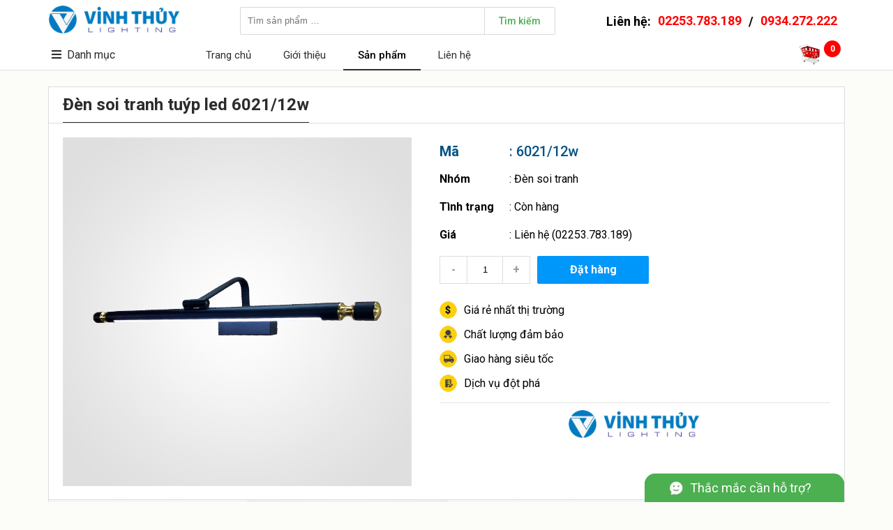

--- FILE ---
content_type: text/html; charset=utf-8
request_url: https://vinhthuylighting.com/den-soi-tranh-tuyp-led-6021-12w
body_size: 33785
content:

<!DOCTYPE html>
<html lang="vi">
<head>
    <title>Đ&#232;n soi tranh tu&#253;p led 6021/12w</title>
    <meta http-equiv="content-language" content="vi">
    <meta http-equiv="Content-Type" content="text/html; charset=UTF-8">
    <meta http-equiv="X-UA-Compatible" content="IE=edge">
    <meta name="viewport" content="width=device-width, height=device-height">
    <meta name="robots" content="INDEX,FOLLOW">
    <meta name="description" content=". Si&#234;u thị đ&#232;n trang tr&#237; Vinh Thủy. Địa chỉ: 276 Nguyễn Văn Linh, L&#234; Ch&#226;n, Hải Ph&#242;ng, Vietnam. Điện thoại: 02253.783.189, 0934.272.222. Email: vinhthuylighting.donhang@gmail.com. Đ&#232;n soi tranh tu&#253;p led 6021/12w">
    <meta name="keywords" content="">
    <meta property="og:title" content="Đ&#232;n soi tranh tu&#253;p led 6021/12w">
    <meta property="og:type" content="website">
    <meta property="og:url" content="https://vinhthuylighting.com/den-soi-tranh-tuyp-led-6021-12w">
    <meta property="og:image" content="https://vinhthuylighting.com/data/Product/601FDA95-ED78-432A-B9D9-A86D5AFFC5ED/6021-18w.png?w=800">
    <meta property="og:image:width" content="800" />
    <meta property="og:image:height" content="600" />
    <meta property="og:image:alt" content=". Si&#234;u thị đ&#232;n trang tr&#237; Vinh Thủy. Địa chỉ: 276 Nguyễn Văn Linh, L&#234; Ch&#226;n, Hải Ph&#242;ng, Vietnam. Điện thoại: 02253.783.189, 0934.272.222. Email: vinhthuylighting.donhang@gmail.com. Đ&#232;n soi tranh tu&#253;p led 6021/12w" />
    <meta property="og:description" content=". Si&#234;u thị đ&#232;n trang tr&#237; Vinh Thủy. Địa chỉ: 276 Nguyễn Văn Linh, L&#234; Ch&#226;n, Hải Ph&#242;ng, Vietnam. Điện thoại: 02253.783.189, 0934.272.222. Email: vinhthuylighting.donhang@gmail.com. Đ&#232;n soi tranh tu&#253;p led 6021/12w">
    <meta property="og:site_name" content="Si&#234;u thị đ&#232;n trang tr&#237; Vinh Thủy">
    <meta property="og:locale" content="vi_VN">
        <meta property="fb:app_id" content="594925287245739">
                <meta name="msvalidate.01" content="EA2957714DED8AF4F12639E0706426B0" />
    <meta http-equiv="x-dns-prefetch-control" content="on">
    <link rel="dns-prefetch" href="https://fonts.googleapis.com">
        <link rel="dns-prefetch" href="https://cdn.vinhthuylighting.com">
    <link rel="dns-prefetch" href="https://fonts.googleapis.com">
        <link rel="Shortcut Icon" type="image/x-icon" href="/data/Site/EADC373B-A02F-4FC4-90CF-A605DB911420/Logo.png?w=100">
    <link href="https://fonts.googleapis.com/css?family=Roboto:400,500,700&display=swap&subset=vietnamese" rel="stylesheet">
    <link rel="stylesheet" type="text/css" href="/data/plugin/fontawesome/fontawesome.css">
    <link rel="stylesheet" href="https://cdn.vinhthuylighting.com/data/Template/B55FFB08-164E-479B-81E4-6A6814444055/style.css?v=12">
</head>
<body>

    <div class="PanelHeader">
        <div class="container">
            <div class="logo"><a href="/"><img src="https://cdn.vinhthuylighting.com/data/Template/B55FFB08-164E-479B-81E4-6A6814444055/images/logo2.png" /></a></div>
            <div class="search">
                <input type="text" placeholder="Tìm sản phẩm …"><span>Tìm kiếm</span>
            </div>
            <div class="contact">Liên hệ: <a href="tel:02253.783.189">02253.783.189</a> / <a href="tel:0934.272.222">0934.272.222</a></div>
            <div class="menu">
                <div class="title">
                    <i class="fa fa-bars"></i>Danh mục
                        <ul>
                                    <li><a href="/den-tuong">Đ&#232;n tường</a></li>
                                    <li><a href="/den-tha">Đ&#232;n thả</a></li>
                                    <li><a href="/den-hat">Đ&#232;n hắt</a></li>
                                    <li><a href="/den-downlight">Đ&#232;n downlight</a></li>
                                    <li><a href="/den-mam">Đ&#232;n m&#226;m</a></li>
                                    <li><a href="/den-op-tran">Đ&#232;n ốp trần</a></li>
                                    <li><a href="/den-chum">Đ&#232;n ch&#249;m</a></li>
                                    <li><a href="/den-soi-tranh">Đ&#232;n soi tranh</a></li>
                                    <li><a href="/den-cot">Đ&#232;n cột</a></li>
                                    <li><a href="/den-chay">Đ&#232;n ch&#224;y</a></li>
                                    <li><a href="/den-ban">Đ&#232;n b&#224;n</a></li>
                                    <li><a href="/den-nang-luong-mat-troi">Đ&#232;n năng lượng mặt trời</a></li>
                                    <li><a href="/quat">Quạt</a></li>
                                    <li><a href="/dong-ho">Đồng hồ</a></li>
                                    <li><a href="/phu-kien-den">Phụ kiện đ&#232;n</a></li>
                        </ul>
                </div>
                <ul>
                                    <li class=""><a href="/">Trang chủ</a></li>
                                    <li class=""><a href="/gioi-thieu">Giới thiệu</a></li>
                                    <li class="active"><a href="/san-pham">Sản phẩm</a></li>
                                    <li class=""><a href="/lien-he">Li&#234;n hệ</a></li>
                </ul>
                <div class="cart">
                    <a href="/gio-hang"><img src="/images/cart.png" /></a>
                    <span class="cartcount">0</span>
                    <span class="cartalert"><a href="/gio-hang">Xem giỏ hàng & thanh toán</a><i class="fa fa-times"></i><i class="fa fa-triangle"></i></span>
                </div>
            </div>
        </div>
    </div>
    <div class="margintop"></div>

    
<div class="PanelProduct">
    <div class="container">
            <h3>Đ&#232;n soi tranh tu&#253;p led 6021/12w</h3>
            <div class="detail">
                <div class="image">
                    <div class="bg" style="background-image:url(/data/Template/B55FFB08-164E-479B-81E4-6A6814444055/images/bg.jpg);"></div>
                        <img src="https://cdn.vinhthuylighting.com/data/Product/601FDA95-ED78-432A-B9D9-A86D5AFFC5ED/6021-18w.png" data-mfp-src="https://cdn.vinhthuylighting.com/data/Product/601FDA95-ED78-432A-B9D9-A86D5AFFC5ED/6021-18w.png" />
                </div>
                <div class="info">
                    <div class="code"><span>Mã</span>: 6021/12w</div>
                    <div class="name"><span>Nhóm</span>: <a href="/den-soi-tranh">Đ&#232;n soi tranh</a></div>
                    <div class="name"><span>Tình trạng</span>: C&#242;n h&#224;ng</div>
                    <div class="name">
                        <span>Giá</span>:
                            <a href="/den-soi-tranh-tuyp-led-6021-12w">Liên hệ (02253.783.189)</a>
                    </div>
                    <div class="book" data-id="10DEA99B-D3B2-4914-A445-419D7B9229F4" data-product-id="601FDA95-ED78-432A-B9D9-A86D5AFFC5ED">
                        <div class="minus">-</div>
                            <input type="text" value="1" />
                        <div class="plus">+</div>
                        <div class="order">Đặt hàng</div>
                    </div>
                    <div class="slogan">
                        <div style="background-image: url(/data/Template/B55FFB08-164E-479B-81E4-6A6814444055/images/slogan1.png);">Giá rẻ nhất thị trường</div>
                        <div style="background-image: url(/data/Template/B55FFB08-164E-479B-81E4-6A6814444055/images/slogan4.png);">Chất lượng đảm bảo</div>
                        <div style="background-image: url(/data/Template/B55FFB08-164E-479B-81E4-6A6814444055/images/slogan2.png);">Giao hàng siêu tốc</div>
                        <div style="background-image: url(/data/Template/B55FFB08-164E-479B-81E4-6A6814444055/images/slogan3.png);">Dịch vụ đột phá</div>
                    </div>
                    <div class="sep"></div>
                    <div class="social">
                        <img src="/data/Template/B55FFB08-164E-479B-81E4-6A6814444055/images/logo2.png">
                        <div><iframe src="https://www.facebook.com/plugins/like.php?href=https://www.facebook.com/vinhthuylighting&amp;appId=594925287245739&amp;width=156&amp;layout=button_count&amp;action=like&amp;size=small&amp;show_faces=false&amp;share=true&amp;height=46" style="border:none;overflow:hidden;width:156px;height:46px" scrolling="no" frameborder="0" allowtransparency="true"></iframe></div>
                    </div>
                </div>
            </div>
            <div itemscope itemtype="http://schema.org/Product" class="schema">
                <meta itemprop="name" content="Đ&#232;n soi tranh tu&#253;p led 6021/12w">
                <meta itemprop="sku" content="6021/12w">
                <meta itemprop="image" content="https://cdn.vinhthuylighting.com/data/Product/601FDA95-ED78-432A-B9D9-A86D5AFFC5ED/6021-18w.png">
                <meta itemprop="description" content="Đ&#232;n soi tranh tu&#253;p led 6021/12w. Li&#234;n hệ: 02253.783.189, 0934.272.222">
                <meta itemprop="gtin" content="no">
                <meta itemprop="mpn" content="Vinhthuylighting">
                <div itemprop="brand" itemscope itemtype="http://schema.org/Brand">
                    <meta itemprop="name" content="Vinhthuylighting">
                    <meta itemprop="image" content="/data/Site/EADC373B-A02F-4FC4-90CF-A605DB911420/Logo.png">
                    <meta itemprop="url" content="http://vinhthuylighting.com">
                </div>
                <div itemprop="offers" itemscope itemtype="http://schema.org/Offer">
                    <meta itemprop="url" content="/den-soi-tranh-tuyp-led-6021-12w">
                    <meta itemprop="price" content="0">
                    <meta itemprop="priceCurrency" content="VND">
                    <meta itemprop="priceValidUntil" content="2027-01-17">
                    <link itemprop="availability" href="http://schema.org/InStock" />
                </div>
                <div itemprop="aggregateRating" itemscope itemtype="http://schema.org/aggregateRating">
                    <meta itemprop="ratingValue" content="5">
                    <meta itemprop="bestRating" content="5">
                    <meta itemprop="reviewCount" content="692">
                </div>
                <div itemprop="review" itemtype="http://schema.org/Review" itemscope>
                    <div itemprop="author" itemtype="http://schema.org/Person" itemscope>
                        <meta itemprop="name" content="Thủy" />
                    </div>
                    <div itemprop="reviewRating" itemtype="http://schema.org/Rating" itemscope>
                        <meta itemprop="ratingValue" content="5" />
                        <meta itemprop="bestRating" content="5" />
                    </div>
                </div>
            </div>
        <div class="list">
                <div class="item">
                    <div class="image">
                        <div class="bg" style="background-image:url(/data/Template/B55FFB08-164E-479B-81E4-6A6814444055/images/bg.jpg);"></div>
                        <div class="zoom"><a href="#0" data-mfp-src="https://cdn.vinhthuylighting.com/data/Product/4D71B0BD-1524-440B-9CB0-AA431FFB8184/6582-3.png"><i class="fal fa-search-plus"></i></a></div>
                            <a href="/den-soi-tranh-led-6582-3" title="Đ&#232;n soi tranh Led 6582/3"><img src="https://cdn.vinhthuylighting.com/data/Product/4D71B0BD-1524-440B-9CB0-AA431FFB8184/6582-3.png?h=200"></a>
                    </div>
                    <div class="code"><a href="/den-soi-tranh-led-6582-3">Mã: 6582/3</a></div>
                    <div class="viewcount">34 clicks</div>
                    <div class="name"><a href="/den-soi-tranh-led-6582-3">Đ&#232;n soi tranh Led 6582/3</a></div>
                    <div class="stock">
                        Tình trạng: <b>C&#242;n h&#224;ng</b>
                    </div>
                    <div class="price">
                        Giá:
                            <a href="/den-soi-tranh-led-6582-3"><b>Liên hệ</b></a>
                    </div>
                    <div class="book" data-id="4615283A-121E-4F8E-ABB5-4D2FAEA21697" data-product-id="4D71B0BD-1524-440B-9CB0-AA431FFB8184">
                        <div class="minus">-</div>
                            <input type="text" value="1" />
                        <div class="plus">+</div>
                        <div class="order">Đặt hàng</div>
                    </div>
                    <div itemscope itemtype="http://schema.org/Product" class="schema">
                        <meta itemprop="name" content="Đ&#232;n soi tranh Led 6582/3">
                        <meta itemprop="sku" content="6582/3">
                        <meta itemprop="image" content="https://cdn.vinhthuylighting.com/data/Product/4D71B0BD-1524-440B-9CB0-AA431FFB8184/6582-3.png">
                        <meta itemprop="description" content="Đ&#232;n soi tranh Led 6582/3. Li&#234;n hệ: 02253.783.189, 0934.272.222">
                        <meta itemprop="gtin" content="no">
                        <meta itemprop="mpn" content="Vinhthuylighting">
                        <div itemprop="brand" itemscope itemtype="http://schema.org/Brand">
                            <meta itemprop="name" content="Vinhthuylighting">
                            <meta itemprop="image" content="/data/Site/EADC373B-A02F-4FC4-90CF-A605DB911420/Logo.png">
                            <meta itemprop="url" content="http://vinhthuylighting.com">
                        </div>
                        <div itemprop="offers" itemscope itemtype="http://schema.org/Offer">
                            <meta itemprop="url" content="/den-soi-tranh-led-6582-3">
                            <meta itemprop="price" content="0">
                            <meta itemprop="priceCurrency" content="VND">
                            <meta itemprop="priceValidUntil" content="2027-01-17">
                            <link itemprop="availability" href="http://schema.org/InStock" />
                        </div>
                        <div itemprop="aggregateRating" itemscope itemtype="http://schema.org/aggregateRating">
                            <meta itemprop="ratingValue" content="5">
                            <meta itemprop="bestRating" content="5">
                            <meta itemprop="reviewCount" content="34">
                        </div>
                        <div itemprop="review" itemtype="http://schema.org/Review" itemscope>
                            <div itemprop="author" itemtype="http://schema.org/Person" itemscope>
                                <meta itemprop="name" content="Thủy" />
                            </div>
                            <div itemprop="reviewRating" itemtype="http://schema.org/Rating" itemscope>
                                <meta itemprop="ratingValue" content="5" />
                                <meta itemprop="bestRating" content="5" />
                            </div>
                        </div>
                    </div>
                </div>
                <div class="item">
                    <div class="image">
                        <div class="bg" style="background-image:url(/data/Template/B55FFB08-164E-479B-81E4-6A6814444055/images/bg.jpg);"></div>
                        <div class="zoom"><a href="#0" data-mfp-src="https://cdn.vinhthuylighting.com/data/Product/BAC2349D-7AB3-420F-A6DD-CEE1A58A7EEC/6582-1.png"><i class="fal fa-search-plus"></i></a></div>
                            <a href="/den-soi-tranh-led-6582-1" title="Đ&#232;n soi tranh Led 6582/1"><img src="https://cdn.vinhthuylighting.com/data/Product/BAC2349D-7AB3-420F-A6DD-CEE1A58A7EEC/6582-1.png?h=200"></a>
                    </div>
                    <div class="code"><a href="/den-soi-tranh-led-6582-1">Mã: 6582/1</a></div>
                    <div class="viewcount">32 clicks</div>
                    <div class="name"><a href="/den-soi-tranh-led-6582-1">Đ&#232;n soi tranh Led 6582/1</a></div>
                    <div class="stock">
                        Tình trạng: <b>C&#242;n h&#224;ng</b>
                    </div>
                    <div class="price">
                        Giá:
                            <a href="/den-soi-tranh-led-6582-1"><b>Liên hệ</b></a>
                    </div>
                    <div class="book" data-id="172DF16F-5B58-4048-991A-5D5AEFF470AA" data-product-id="BAC2349D-7AB3-420F-A6DD-CEE1A58A7EEC">
                        <div class="minus">-</div>
                            <input type="text" value="1" />
                        <div class="plus">+</div>
                        <div class="order">Đặt hàng</div>
                    </div>
                    <div itemscope itemtype="http://schema.org/Product" class="schema">
                        <meta itemprop="name" content="Đ&#232;n soi tranh Led 6582/1">
                        <meta itemprop="sku" content="6582/1">
                        <meta itemprop="image" content="https://cdn.vinhthuylighting.com/data/Product/BAC2349D-7AB3-420F-A6DD-CEE1A58A7EEC/6582-1.png">
                        <meta itemprop="description" content="Đ&#232;n soi tranh Led 6582/1. Li&#234;n hệ: 02253.783.189, 0934.272.222">
                        <meta itemprop="gtin" content="no">
                        <meta itemprop="mpn" content="Vinhthuylighting">
                        <div itemprop="brand" itemscope itemtype="http://schema.org/Brand">
                            <meta itemprop="name" content="Vinhthuylighting">
                            <meta itemprop="image" content="/data/Site/EADC373B-A02F-4FC4-90CF-A605DB911420/Logo.png">
                            <meta itemprop="url" content="http://vinhthuylighting.com">
                        </div>
                        <div itemprop="offers" itemscope itemtype="http://schema.org/Offer">
                            <meta itemprop="url" content="/den-soi-tranh-led-6582-1">
                            <meta itemprop="price" content="0">
                            <meta itemprop="priceCurrency" content="VND">
                            <meta itemprop="priceValidUntil" content="2027-01-17">
                            <link itemprop="availability" href="http://schema.org/InStock" />
                        </div>
                        <div itemprop="aggregateRating" itemscope itemtype="http://schema.org/aggregateRating">
                            <meta itemprop="ratingValue" content="5">
                            <meta itemprop="bestRating" content="5">
                            <meta itemprop="reviewCount" content="32">
                        </div>
                        <div itemprop="review" itemtype="http://schema.org/Review" itemscope>
                            <div itemprop="author" itemtype="http://schema.org/Person" itemscope>
                                <meta itemprop="name" content="Thủy" />
                            </div>
                            <div itemprop="reviewRating" itemtype="http://schema.org/Rating" itemscope>
                                <meta itemprop="ratingValue" content="5" />
                                <meta itemprop="bestRating" content="5" />
                            </div>
                        </div>
                    </div>
                </div>
                <div class="item">
                    <div class="image">
                        <div class="bg" style="background-image:url(/data/Template/B55FFB08-164E-479B-81E4-6A6814444055/images/bg.jpg);"></div>
                        <div class="zoom"><a href="#0" data-mfp-src="https://cdn.vinhthuylighting.com/data/Product/107BFC0F-3023-43D0-9792-79BB34C6C595/gen-n-25-10 loan quy nhơn đặt 120c.jpg"><i class="fal fa-search-plus"></i></a></div>
                            <a href="/soi-tranh-led-don-than-den-8686-1bk" title="Soi tranh led đơn th&#226;n đen 8686/1BK"><img src="https://cdn.vinhthuylighting.com/data/Product/107BFC0F-3023-43D0-9792-79BB34C6C595/gen-n-25-10 loan quy nhơn đặt 120c.jpg?h=200"></a>
                    </div>
                    <div class="code"><a href="/soi-tranh-led-don-than-den-8686-1bk">Mã: 8686/1 BK</a></div>
                    <div class="viewcount">36 clicks</div>
                    <div class="name"><a href="/soi-tranh-led-don-than-den-8686-1bk">Soi tranh led đơn th&#226;n đen 8686/1BK</a></div>
                    <div class="stock">
                        Tình trạng: <b>C&#242;n h&#224;ng</b>
                    </div>
                    <div class="price">
                        Giá:
                            <a href="/soi-tranh-led-don-than-den-8686-1bk"><b>Liên hệ</b></a>
                    </div>
                    <div class="book" data-id="33D88C2A-B894-4A8F-B74E-E9DBCD6C0745" data-product-id="107BFC0F-3023-43D0-9792-79BB34C6C595">
                        <div class="minus">-</div>
                            <input type="text" value="1" />
                        <div class="plus">+</div>
                        <div class="order">Đặt hàng</div>
                    </div>
                    <div itemscope itemtype="http://schema.org/Product" class="schema">
                        <meta itemprop="name" content="Soi tranh led đơn th&#226;n đen 8686/1BK">
                        <meta itemprop="sku" content="8686/1 BK">
                        <meta itemprop="image" content="https://cdn.vinhthuylighting.com/data/Product/107BFC0F-3023-43D0-9792-79BB34C6C595/gen-n-25-10 loan quy nhơn đặt 120c.jpg">
                        <meta itemprop="description" content="Soi tranh led đơn th&#226;n đen 8686/1BK. Li&#234;n hệ: 02253.783.189, 0934.272.222">
                        <meta itemprop="gtin" content="no">
                        <meta itemprop="mpn" content="Vinhthuylighting">
                        <div itemprop="brand" itemscope itemtype="http://schema.org/Brand">
                            <meta itemprop="name" content="Vinhthuylighting">
                            <meta itemprop="image" content="/data/Site/EADC373B-A02F-4FC4-90CF-A605DB911420/Logo.png">
                            <meta itemprop="url" content="http://vinhthuylighting.com">
                        </div>
                        <div itemprop="offers" itemscope itemtype="http://schema.org/Offer">
                            <meta itemprop="url" content="/soi-tranh-led-don-than-den-8686-1bk">
                            <meta itemprop="price" content="0">
                            <meta itemprop="priceCurrency" content="VND">
                            <meta itemprop="priceValidUntil" content="2027-01-17">
                            <link itemprop="availability" href="http://schema.org/InStock" />
                        </div>
                        <div itemprop="aggregateRating" itemscope itemtype="http://schema.org/aggregateRating">
                            <meta itemprop="ratingValue" content="5">
                            <meta itemprop="bestRating" content="5">
                            <meta itemprop="reviewCount" content="36">
                        </div>
                        <div itemprop="review" itemtype="http://schema.org/Review" itemscope>
                            <div itemprop="author" itemtype="http://schema.org/Person" itemscope>
                                <meta itemprop="name" content="Thủy" />
                            </div>
                            <div itemprop="reviewRating" itemtype="http://schema.org/Rating" itemscope>
                                <meta itemprop="ratingValue" content="5" />
                                <meta itemprop="bestRating" content="5" />
                            </div>
                        </div>
                    </div>
                </div>
                <div class="item">
                    <div class="image">
                        <div class="bg" style="background-image:url(/data/Template/B55FFB08-164E-479B-81E4-6A6814444055/images/bg.jpg);"></div>
                        <div class="zoom"><a href="#0" data-mfp-src="https://cdn.vinhthuylighting.com/data/Product/E752AE65-22E1-4259-8179-4528A7DAB0F2/669-3.jpg"><i class="fal fa-search-plus"></i></a></div>
                            <a href="/den-soi-tranh-led-3cd-669-3" title="Đ&#232;n soi tranh led 3cđ (669/3)"><img src="https://cdn.vinhthuylighting.com/data/Product/E752AE65-22E1-4259-8179-4528A7DAB0F2/669-3.jpg?h=200"></a>
                    </div>
                    <div class="code"><a href="/den-soi-tranh-led-3cd-669-3">Mã: 669/3</a></div>
                    <div class="viewcount">95 clicks</div>
                    <div class="name"><a href="/den-soi-tranh-led-3cd-669-3">Đ&#232;n soi tranh led 3cđ (669/3)</a></div>
                    <div class="stock">
                        Tình trạng: <b>C&#242;n h&#224;ng</b>
                    </div>
                    <div class="price">
                        Giá:
                            <a href="/den-soi-tranh-led-3cd-669-3"><b>Liên hệ</b></a>
                    </div>
                    <div class="book" data-id="8A798E28-3EE8-4A9F-A5AA-D7271BF8753F" data-product-id="E752AE65-22E1-4259-8179-4528A7DAB0F2">
                        <div class="minus">-</div>
                            <input type="text" value="1" />
                        <div class="plus">+</div>
                        <div class="order">Đặt hàng</div>
                    </div>
                    <div itemscope itemtype="http://schema.org/Product" class="schema">
                        <meta itemprop="name" content="Đ&#232;n soi tranh led 3cđ (669/3)">
                        <meta itemprop="sku" content="669/3">
                        <meta itemprop="image" content="https://cdn.vinhthuylighting.com/data/Product/E752AE65-22E1-4259-8179-4528A7DAB0F2/669-3.jpg">
                        <meta itemprop="description" content="Đ&#232;n soi tranh led 3cđ (669/3). Li&#234;n hệ: 02253.783.189, 0934.272.222">
                        <meta itemprop="gtin" content="no">
                        <meta itemprop="mpn" content="Vinhthuylighting">
                        <div itemprop="brand" itemscope itemtype="http://schema.org/Brand">
                            <meta itemprop="name" content="Vinhthuylighting">
                            <meta itemprop="image" content="/data/Site/EADC373B-A02F-4FC4-90CF-A605DB911420/Logo.png">
                            <meta itemprop="url" content="http://vinhthuylighting.com">
                        </div>
                        <div itemprop="offers" itemscope itemtype="http://schema.org/Offer">
                            <meta itemprop="url" content="/den-soi-tranh-led-3cd-669-3">
                            <meta itemprop="price" content="0">
                            <meta itemprop="priceCurrency" content="VND">
                            <meta itemprop="priceValidUntil" content="2027-01-17">
                            <link itemprop="availability" href="http://schema.org/InStock" />
                        </div>
                        <div itemprop="aggregateRating" itemscope itemtype="http://schema.org/aggregateRating">
                            <meta itemprop="ratingValue" content="5">
                            <meta itemprop="bestRating" content="5">
                            <meta itemprop="reviewCount" content="95">
                        </div>
                        <div itemprop="review" itemtype="http://schema.org/Review" itemscope>
                            <div itemprop="author" itemtype="http://schema.org/Person" itemscope>
                                <meta itemprop="name" content="Thủy" />
                            </div>
                            <div itemprop="reviewRating" itemtype="http://schema.org/Rating" itemscope>
                                <meta itemprop="ratingValue" content="5" />
                                <meta itemprop="bestRating" content="5" />
                            </div>
                        </div>
                    </div>
                </div>
                <div class="item">
                    <div class="image">
                        <div class="bg" style="background-image:url(/data/Template/B55FFB08-164E-479B-81E4-6A6814444055/images/bg.jpg);"></div>
                        <div class="zoom"><a href="#0" data-mfp-src="https://cdn.vinhthuylighting.com/data/Product/7117BFAF-463D-4C3B-A1EE-8F5DBC7F9F4B/669-1.jpg"><i class="fal fa-search-plus"></i></a></div>
                            <a href="/den-soi-tranh-led-3cd-669-1" title="Đ&#232;n soi tranh led 3cđ (669/1)"><img src="https://cdn.vinhthuylighting.com/data/Product/7117BFAF-463D-4C3B-A1EE-8F5DBC7F9F4B/669-1.jpg?h=200"></a>
                    </div>
                    <div class="code"><a href="/den-soi-tranh-led-3cd-669-1">Mã: 669/1</a></div>
                    <div class="viewcount">90 clicks</div>
                    <div class="name"><a href="/den-soi-tranh-led-3cd-669-1">Đ&#232;n soi tranh led 3cđ (669/1)</a></div>
                    <div class="stock">
                        Tình trạng: <b>C&#242;n h&#224;ng</b>
                    </div>
                    <div class="price">
                        Giá:
                            <a href="/den-soi-tranh-led-3cd-669-1"><b>Liên hệ</b></a>
                    </div>
                    <div class="book" data-id="2F29369C-886E-4366-95C7-F7347B10EF80" data-product-id="7117BFAF-463D-4C3B-A1EE-8F5DBC7F9F4B">
                        <div class="minus">-</div>
                            <input type="text" value="1" />
                        <div class="plus">+</div>
                        <div class="order">Đặt hàng</div>
                    </div>
                    <div itemscope itemtype="http://schema.org/Product" class="schema">
                        <meta itemprop="name" content="Đ&#232;n soi tranh led 3cđ (669/1)">
                        <meta itemprop="sku" content="669/1">
                        <meta itemprop="image" content="https://cdn.vinhthuylighting.com/data/Product/7117BFAF-463D-4C3B-A1EE-8F5DBC7F9F4B/669-1.jpg">
                        <meta itemprop="description" content="Đ&#232;n soi tranh led 3cđ (669/1). Li&#234;n hệ: 02253.783.189, 0934.272.222">
                        <meta itemprop="gtin" content="no">
                        <meta itemprop="mpn" content="Vinhthuylighting">
                        <div itemprop="brand" itemscope itemtype="http://schema.org/Brand">
                            <meta itemprop="name" content="Vinhthuylighting">
                            <meta itemprop="image" content="/data/Site/EADC373B-A02F-4FC4-90CF-A605DB911420/Logo.png">
                            <meta itemprop="url" content="http://vinhthuylighting.com">
                        </div>
                        <div itemprop="offers" itemscope itemtype="http://schema.org/Offer">
                            <meta itemprop="url" content="/den-soi-tranh-led-3cd-669-1">
                            <meta itemprop="price" content="0">
                            <meta itemprop="priceCurrency" content="VND">
                            <meta itemprop="priceValidUntil" content="2027-01-17">
                            <link itemprop="availability" href="http://schema.org/InStock" />
                        </div>
                        <div itemprop="aggregateRating" itemscope itemtype="http://schema.org/aggregateRating">
                            <meta itemprop="ratingValue" content="5">
                            <meta itemprop="bestRating" content="5">
                            <meta itemprop="reviewCount" content="90">
                        </div>
                        <div itemprop="review" itemtype="http://schema.org/Review" itemscope>
                            <div itemprop="author" itemtype="http://schema.org/Person" itemscope>
                                <meta itemprop="name" content="Thủy" />
                            </div>
                            <div itemprop="reviewRating" itemtype="http://schema.org/Rating" itemscope>
                                <meta itemprop="ratingValue" content="5" />
                                <meta itemprop="bestRating" content="5" />
                            </div>
                        </div>
                    </div>
                </div>
                <div class="item">
                    <div class="image">
                        <div class="bg" style="background-image:url(/data/Template/B55FFB08-164E-479B-81E4-6A6814444055/images/bg.jpg);"></div>
                        <div class="zoom"><a href="#0" data-mfp-src="https://cdn.vinhthuylighting.com/data/Product/89589694-9BBA-450D-ADE4-591B9F38AD09/668-3.jpg"><i class="fal fa-search-plus"></i></a></div>
                            <a href="/den-soi-tranh-led-3cd-668-3" title="Đ&#232;n soi tranh led 3CĐ (668/3)"><img src="https://cdn.vinhthuylighting.com/data/Product/89589694-9BBA-450D-ADE4-591B9F38AD09/668-3.jpg?h=200"></a>
                    </div>
                    <div class="code"><a href="/den-soi-tranh-led-3cd-668-3">Mã: 668/3</a></div>
                    <div class="viewcount">90 clicks</div>
                    <div class="name"><a href="/den-soi-tranh-led-3cd-668-3">Đ&#232;n soi tranh led 3CĐ (668/3)</a></div>
                    <div class="stock">
                        Tình trạng: <b>C&#242;n h&#224;ng</b>
                    </div>
                    <div class="price">
                        Giá:
                            <a href="/den-soi-tranh-led-3cd-668-3"><b>Liên hệ</b></a>
                    </div>
                    <div class="book" data-id="1194202A-1668-46A0-8CBD-46F49F5C4E1A" data-product-id="89589694-9BBA-450D-ADE4-591B9F38AD09">
                        <div class="minus">-</div>
                            <input type="text" value="1" />
                        <div class="plus">+</div>
                        <div class="order">Đặt hàng</div>
                    </div>
                    <div itemscope itemtype="http://schema.org/Product" class="schema">
                        <meta itemprop="name" content="Đ&#232;n soi tranh led 3CĐ (668/3)">
                        <meta itemprop="sku" content="668/3">
                        <meta itemprop="image" content="https://cdn.vinhthuylighting.com/data/Product/89589694-9BBA-450D-ADE4-591B9F38AD09/668-3.jpg">
                        <meta itemprop="description" content="Đ&#232;n soi tranh led 3CĐ (668/3). Li&#234;n hệ: 02253.783.189, 0934.272.222">
                        <meta itemprop="gtin" content="no">
                        <meta itemprop="mpn" content="Vinhthuylighting">
                        <div itemprop="brand" itemscope itemtype="http://schema.org/Brand">
                            <meta itemprop="name" content="Vinhthuylighting">
                            <meta itemprop="image" content="/data/Site/EADC373B-A02F-4FC4-90CF-A605DB911420/Logo.png">
                            <meta itemprop="url" content="http://vinhthuylighting.com">
                        </div>
                        <div itemprop="offers" itemscope itemtype="http://schema.org/Offer">
                            <meta itemprop="url" content="/den-soi-tranh-led-3cd-668-3">
                            <meta itemprop="price" content="0">
                            <meta itemprop="priceCurrency" content="VND">
                            <meta itemprop="priceValidUntil" content="2027-01-17">
                            <link itemprop="availability" href="http://schema.org/InStock" />
                        </div>
                        <div itemprop="aggregateRating" itemscope itemtype="http://schema.org/aggregateRating">
                            <meta itemprop="ratingValue" content="5">
                            <meta itemprop="bestRating" content="5">
                            <meta itemprop="reviewCount" content="90">
                        </div>
                        <div itemprop="review" itemtype="http://schema.org/Review" itemscope>
                            <div itemprop="author" itemtype="http://schema.org/Person" itemscope>
                                <meta itemprop="name" content="Thủy" />
                            </div>
                            <div itemprop="reviewRating" itemtype="http://schema.org/Rating" itemscope>
                                <meta itemprop="ratingValue" content="5" />
                                <meta itemprop="bestRating" content="5" />
                            </div>
                        </div>
                    </div>
                </div>
                <div class="item">
                    <div class="image">
                        <div class="bg" style="background-image:url(/data/Template/B55FFB08-164E-479B-81E4-6A6814444055/images/bg.jpg);"></div>
                        <div class="zoom"><a href="#0" data-mfp-src="https://cdn.vinhthuylighting.com/data/Product/EAA97505-6166-4AD7-B82D-0A0CE6EAF63A/gen-h-z7086509097939_4ab2a2450e8cc223b3c61ba98fdd4d0d.jpg"><i class="fal fa-search-plus"></i></a></div>
                            <a href="/den-soi-tranh-led-3-cd-668-1" title="Đ&#232;n soi tranh led 3 CĐ (668/1)"><img src="https://cdn.vinhthuylighting.com/data/Product/EAA97505-6166-4AD7-B82D-0A0CE6EAF63A/gen-h-z7086509097939_4ab2a2450e8cc223b3c61ba98fdd4d0d.jpg?h=200"></a>
                    </div>
                    <div class="code"><a href="/den-soi-tranh-led-3-cd-668-1">Mã: 668/1</a></div>
                    <div class="viewcount">86 clicks</div>
                    <div class="name"><a href="/den-soi-tranh-led-3-cd-668-1">Đ&#232;n soi tranh led 3 CĐ (668/1)</a></div>
                    <div class="stock">
                        Tình trạng: <b>C&#242;n h&#224;ng</b>
                    </div>
                    <div class="price">
                        Giá:
                            <a href="/den-soi-tranh-led-3-cd-668-1"><b>Liên hệ</b></a>
                    </div>
                    <div class="book" data-id="BD7BADED-7868-4A18-8375-B87759AD2526" data-product-id="EAA97505-6166-4AD7-B82D-0A0CE6EAF63A">
                        <div class="minus">-</div>
                            <input type="text" value="1" />
                        <div class="plus">+</div>
                        <div class="order">Đặt hàng</div>
                    </div>
                    <div itemscope itemtype="http://schema.org/Product" class="schema">
                        <meta itemprop="name" content="Đ&#232;n soi tranh led 3 CĐ (668/1)">
                        <meta itemprop="sku" content="668/1">
                        <meta itemprop="image" content="https://cdn.vinhthuylighting.com/data/Product/EAA97505-6166-4AD7-B82D-0A0CE6EAF63A/gen-h-z7086509097939_4ab2a2450e8cc223b3c61ba98fdd4d0d.jpg">
                        <meta itemprop="description" content="Đ&#232;n soi tranh led 3 CĐ (668/1). Li&#234;n hệ: 02253.783.189, 0934.272.222">
                        <meta itemprop="gtin" content="no">
                        <meta itemprop="mpn" content="Vinhthuylighting">
                        <div itemprop="brand" itemscope itemtype="http://schema.org/Brand">
                            <meta itemprop="name" content="Vinhthuylighting">
                            <meta itemprop="image" content="/data/Site/EADC373B-A02F-4FC4-90CF-A605DB911420/Logo.png">
                            <meta itemprop="url" content="http://vinhthuylighting.com">
                        </div>
                        <div itemprop="offers" itemscope itemtype="http://schema.org/Offer">
                            <meta itemprop="url" content="/den-soi-tranh-led-3-cd-668-1">
                            <meta itemprop="price" content="0">
                            <meta itemprop="priceCurrency" content="VND">
                            <meta itemprop="priceValidUntil" content="2027-01-17">
                            <link itemprop="availability" href="http://schema.org/InStock" />
                        </div>
                        <div itemprop="aggregateRating" itemscope itemtype="http://schema.org/aggregateRating">
                            <meta itemprop="ratingValue" content="5">
                            <meta itemprop="bestRating" content="5">
                            <meta itemprop="reviewCount" content="86">
                        </div>
                        <div itemprop="review" itemtype="http://schema.org/Review" itemscope>
                            <div itemprop="author" itemtype="http://schema.org/Person" itemscope>
                                <meta itemprop="name" content="Thủy" />
                            </div>
                            <div itemprop="reviewRating" itemtype="http://schema.org/Rating" itemscope>
                                <meta itemprop="ratingValue" content="5" />
                                <meta itemprop="bestRating" content="5" />
                            </div>
                        </div>
                    </div>
                </div>
                <div class="item">
                    <div class="image">
                        <div class="bg" style="background-image:url(/data/Template/B55FFB08-164E-479B-81E4-6A6814444055/images/bg.jpg);"></div>
                        <div class="zoom"><a href="#0" data-mfp-src="https://cdn.vinhthuylighting.com/data/Product/A645FD33-94A6-4C37-BEDF-ADF1931E6116/6165-7BK.png"><i class="fal fa-search-plus"></i></a></div>
                            <a href="/den-soi-tranh-bong-led-6165-7bk-70cm" title="Đ&#232;n soi tranh b&#243;ng led 6165-7BK ( 70cm)"><img src="https://cdn.vinhthuylighting.com/data/Product/A645FD33-94A6-4C37-BEDF-ADF1931E6116/6165-7BK.png?h=200"></a>
                    </div>
                    <div class="code"><a href="/den-soi-tranh-bong-led-6165-7bk-70cm">Mã: 6165/7BK</a></div>
                    <div class="viewcount">145 clicks</div>
                    <div class="name"><a href="/den-soi-tranh-bong-led-6165-7bk-70cm">Đ&#232;n soi tranh b&#243;ng led 6165-7BK ( 70cm)</a></div>
                    <div class="stock">
                        Tình trạng: <b>C&#242;n h&#224;ng</b>
                    </div>
                    <div class="price">
                        Giá:
                            <a href="/den-soi-tranh-bong-led-6165-7bk-70cm"><b>Liên hệ</b></a>
                    </div>
                    <div class="book" data-id="094C8F22-36DB-474D-8C4B-F25811A18321" data-product-id="A645FD33-94A6-4C37-BEDF-ADF1931E6116">
                        <div class="minus">-</div>
                            <input type="text" value="1" />
                        <div class="plus">+</div>
                        <div class="order">Đặt hàng</div>
                    </div>
                    <div itemscope itemtype="http://schema.org/Product" class="schema">
                        <meta itemprop="name" content="Đ&#232;n soi tranh b&#243;ng led 6165-7BK ( 70cm)">
                        <meta itemprop="sku" content="6165/7BK">
                        <meta itemprop="image" content="https://cdn.vinhthuylighting.com/data/Product/A645FD33-94A6-4C37-BEDF-ADF1931E6116/6165-7BK.png">
                        <meta itemprop="description" content="Đ&#232;n soi tranh b&#243;ng led 6165-7BK ( 70cm). Li&#234;n hệ: 02253.783.189, 0934.272.222">
                        <meta itemprop="gtin" content="no">
                        <meta itemprop="mpn" content="Vinhthuylighting">
                        <div itemprop="brand" itemscope itemtype="http://schema.org/Brand">
                            <meta itemprop="name" content="Vinhthuylighting">
                            <meta itemprop="image" content="/data/Site/EADC373B-A02F-4FC4-90CF-A605DB911420/Logo.png">
                            <meta itemprop="url" content="http://vinhthuylighting.com">
                        </div>
                        <div itemprop="offers" itemscope itemtype="http://schema.org/Offer">
                            <meta itemprop="url" content="/den-soi-tranh-bong-led-6165-7bk-70cm">
                            <meta itemprop="price" content="0">
                            <meta itemprop="priceCurrency" content="VND">
                            <meta itemprop="priceValidUntil" content="2027-01-17">
                            <link itemprop="availability" href="http://schema.org/InStock" />
                        </div>
                        <div itemprop="aggregateRating" itemscope itemtype="http://schema.org/aggregateRating">
                            <meta itemprop="ratingValue" content="5">
                            <meta itemprop="bestRating" content="5">
                            <meta itemprop="reviewCount" content="145">
                        </div>
                        <div itemprop="review" itemtype="http://schema.org/Review" itemscope>
                            <div itemprop="author" itemtype="http://schema.org/Person" itemscope>
                                <meta itemprop="name" content="Thủy" />
                            </div>
                            <div itemprop="reviewRating" itemtype="http://schema.org/Rating" itemscope>
                                <meta itemprop="ratingValue" content="5" />
                                <meta itemprop="bestRating" content="5" />
                            </div>
                        </div>
                    </div>
                </div>
                <div class="item">
                    <div class="image">
                        <div class="bg" style="background-image:url(/data/Template/B55FFB08-164E-479B-81E4-6A6814444055/images/bg.jpg);"></div>
                        <div class="zoom"><a href="#0" data-mfp-src="https://cdn.vinhthuylighting.com/data/Product/BED573E8-0098-497E-A827-A8BCF405A9DD/6165-3BK.png"><i class="fal fa-search-plus"></i></a></div>
                            <a href="/den-soi-tranh-bong-led-6165-3-bk" title="Đ&#232;n soi tranh b&#243;ng led 6165-3 BK"><img src="https://cdn.vinhthuylighting.com/data/Product/BED573E8-0098-497E-A827-A8BCF405A9DD/6165-3BK.png?h=200"></a>
                    </div>
                    <div class="code"><a href="/den-soi-tranh-bong-led-6165-3-bk">Mã: 6165/3BK</a></div>
                    <div class="viewcount">150 clicks</div>
                    <div class="name"><a href="/den-soi-tranh-bong-led-6165-3-bk">Đ&#232;n soi tranh b&#243;ng led 6165-3 BK</a></div>
                    <div class="stock">
                        Tình trạng: <b>C&#242;n h&#224;ng</b>
                    </div>
                    <div class="price">
                        Giá:
                            <a href="/den-soi-tranh-bong-led-6165-3-bk"><b>Liên hệ</b></a>
                    </div>
                    <div class="book" data-id="A877A600-B3B9-4ECD-9A6E-7C5D241BEAC8" data-product-id="BED573E8-0098-497E-A827-A8BCF405A9DD">
                        <div class="minus">-</div>
                            <input type="text" value="1" />
                        <div class="plus">+</div>
                        <div class="order">Đặt hàng</div>
                    </div>
                    <div itemscope itemtype="http://schema.org/Product" class="schema">
                        <meta itemprop="name" content="Đ&#232;n soi tranh b&#243;ng led 6165-3 BK">
                        <meta itemprop="sku" content="6165/3BK">
                        <meta itemprop="image" content="https://cdn.vinhthuylighting.com/data/Product/BED573E8-0098-497E-A827-A8BCF405A9DD/6165-3BK.png">
                        <meta itemprop="description" content="Đ&#232;n soi tranh b&#243;ng led 6165-3 BK. Li&#234;n hệ: 02253.783.189, 0934.272.222">
                        <meta itemprop="gtin" content="no">
                        <meta itemprop="mpn" content="Vinhthuylighting">
                        <div itemprop="brand" itemscope itemtype="http://schema.org/Brand">
                            <meta itemprop="name" content="Vinhthuylighting">
                            <meta itemprop="image" content="/data/Site/EADC373B-A02F-4FC4-90CF-A605DB911420/Logo.png">
                            <meta itemprop="url" content="http://vinhthuylighting.com">
                        </div>
                        <div itemprop="offers" itemscope itemtype="http://schema.org/Offer">
                            <meta itemprop="url" content="/den-soi-tranh-bong-led-6165-3-bk">
                            <meta itemprop="price" content="0">
                            <meta itemprop="priceCurrency" content="VND">
                            <meta itemprop="priceValidUntil" content="2027-01-17">
                            <link itemprop="availability" href="http://schema.org/InStock" />
                        </div>
                        <div itemprop="aggregateRating" itemscope itemtype="http://schema.org/aggregateRating">
                            <meta itemprop="ratingValue" content="5">
                            <meta itemprop="bestRating" content="5">
                            <meta itemprop="reviewCount" content="150">
                        </div>
                        <div itemprop="review" itemtype="http://schema.org/Review" itemscope>
                            <div itemprop="author" itemtype="http://schema.org/Person" itemscope>
                                <meta itemprop="name" content="Thủy" />
                            </div>
                            <div itemprop="reviewRating" itemtype="http://schema.org/Rating" itemscope>
                                <meta itemprop="ratingValue" content="5" />
                                <meta itemprop="bestRating" content="5" />
                            </div>
                        </div>
                    </div>
                </div>
                <div class="item">
                    <div class="image">
                        <div class="bg" style="background-image:url(/data/Template/B55FFB08-164E-479B-81E4-6A6814444055/images/bg.jpg);"></div>
                        <div class="zoom"><a href="#0" data-mfp-src="https://cdn.vinhthuylighting.com/data/Product/72EAF859-5810-4263-B4D2-D31D49504849/6165-5BK.png"><i class="fal fa-search-plus"></i></a></div>
                            <a href="/den-soi-tranh-bong-led-6165-5-bk-50cm" title="Đ&#232;n soi tranh b&#243;ng led 6165/5 BK ( 50cm)"><img src="https://cdn.vinhthuylighting.com/data/Product/72EAF859-5810-4263-B4D2-D31D49504849/6165-5BK.png?h=200"></a>
                    </div>
                    <div class="code"><a href="/den-soi-tranh-bong-led-6165-5-bk-50cm">Mã: 6165/5BK</a></div>
                    <div class="viewcount">126 clicks</div>
                    <div class="name"><a href="/den-soi-tranh-bong-led-6165-5-bk-50cm">Đ&#232;n soi tranh b&#243;ng led 6165/5 BK ( 50cm)</a></div>
                    <div class="stock">
                        Tình trạng: <b>C&#242;n h&#224;ng</b>
                    </div>
                    <div class="price">
                        Giá:
                            <a href="/den-soi-tranh-bong-led-6165-5-bk-50cm"><b>Liên hệ</b></a>
                    </div>
                    <div class="book" data-id="4F24B95A-434B-42F0-AEEC-4978C7892B4C" data-product-id="72EAF859-5810-4263-B4D2-D31D49504849">
                        <div class="minus">-</div>
                            <input type="text" value="1" />
                        <div class="plus">+</div>
                        <div class="order">Đặt hàng</div>
                    </div>
                    <div itemscope itemtype="http://schema.org/Product" class="schema">
                        <meta itemprop="name" content="Đ&#232;n soi tranh b&#243;ng led 6165/5 BK ( 50cm)">
                        <meta itemprop="sku" content="6165/5BK">
                        <meta itemprop="image" content="https://cdn.vinhthuylighting.com/data/Product/72EAF859-5810-4263-B4D2-D31D49504849/6165-5BK.png">
                        <meta itemprop="description" content="Đ&#232;n soi tranh b&#243;ng led 6165/5 BK ( 50cm). Li&#234;n hệ: 02253.783.189, 0934.272.222">
                        <meta itemprop="gtin" content="no">
                        <meta itemprop="mpn" content="Vinhthuylighting">
                        <div itemprop="brand" itemscope itemtype="http://schema.org/Brand">
                            <meta itemprop="name" content="Vinhthuylighting">
                            <meta itemprop="image" content="/data/Site/EADC373B-A02F-4FC4-90CF-A605DB911420/Logo.png">
                            <meta itemprop="url" content="http://vinhthuylighting.com">
                        </div>
                        <div itemprop="offers" itemscope itemtype="http://schema.org/Offer">
                            <meta itemprop="url" content="/den-soi-tranh-bong-led-6165-5-bk-50cm">
                            <meta itemprop="price" content="0">
                            <meta itemprop="priceCurrency" content="VND">
                            <meta itemprop="priceValidUntil" content="2027-01-17">
                            <link itemprop="availability" href="http://schema.org/InStock" />
                        </div>
                        <div itemprop="aggregateRating" itemscope itemtype="http://schema.org/aggregateRating">
                            <meta itemprop="ratingValue" content="5">
                            <meta itemprop="bestRating" content="5">
                            <meta itemprop="reviewCount" content="126">
                        </div>
                        <div itemprop="review" itemtype="http://schema.org/Review" itemscope>
                            <div itemprop="author" itemtype="http://schema.org/Person" itemscope>
                                <meta itemprop="name" content="Thủy" />
                            </div>
                            <div itemprop="reviewRating" itemtype="http://schema.org/Rating" itemscope>
                                <meta itemprop="ratingValue" content="5" />
                                <meta itemprop="bestRating" content="5" />
                            </div>
                        </div>
                    </div>
                </div>
                <div class="item">
                    <div class="image">
                        <div class="bg" style="background-image:url(/data/Template/B55FFB08-164E-479B-81E4-6A6814444055/images/bg.jpg);"></div>
                        <div class="zoom"><a href="#0" data-mfp-src="https://cdn.vinhthuylighting.com/data/Product/6F8F41DF-59A9-4C4F-A741-E5911E767C30/6165-9.png"><i class="fal fa-search-plus"></i></a></div>
                            <a href="/den-soi-tranh-bong-led-6165-9gd-90cm" title="Đ&#232;n soi tranh b&#243;ng led 6165-9GD (90cm)"><img src="https://cdn.vinhthuylighting.com/data/Product/6F8F41DF-59A9-4C4F-A741-E5911E767C30/6165-9.png?h=200"></a>
                    </div>
                    <div class="code"><a href="/den-soi-tranh-bong-led-6165-9gd-90cm">Mã: 6165/9GD</a></div>
                    <div class="viewcount">147 clicks</div>
                    <div class="name"><a href="/den-soi-tranh-bong-led-6165-9gd-90cm">Đ&#232;n soi tranh b&#243;ng led 6165-9GD (90cm)</a></div>
                    <div class="stock">
                        Tình trạng: <b>C&#242;n h&#224;ng</b>
                    </div>
                    <div class="price">
                        Giá:
                            <a href="/den-soi-tranh-bong-led-6165-9gd-90cm"><b>Liên hệ</b></a>
                    </div>
                    <div class="book" data-id="186616EF-0CEB-4B2D-91F9-EF85C89D8854" data-product-id="6F8F41DF-59A9-4C4F-A741-E5911E767C30">
                        <div class="minus">-</div>
                            <input type="text" value="1" />
                        <div class="plus">+</div>
                        <div class="order">Đặt hàng</div>
                    </div>
                    <div itemscope itemtype="http://schema.org/Product" class="schema">
                        <meta itemprop="name" content="Đ&#232;n soi tranh b&#243;ng led 6165-9GD (90cm)">
                        <meta itemprop="sku" content="6165/9GD">
                        <meta itemprop="image" content="https://cdn.vinhthuylighting.com/data/Product/6F8F41DF-59A9-4C4F-A741-E5911E767C30/6165-9.png">
                        <meta itemprop="description" content="Đ&#232;n soi tranh b&#243;ng led 6165-9GD (90cm). Li&#234;n hệ: 02253.783.189, 0934.272.222">
                        <meta itemprop="gtin" content="no">
                        <meta itemprop="mpn" content="Vinhthuylighting">
                        <div itemprop="brand" itemscope itemtype="http://schema.org/Brand">
                            <meta itemprop="name" content="Vinhthuylighting">
                            <meta itemprop="image" content="/data/Site/EADC373B-A02F-4FC4-90CF-A605DB911420/Logo.png">
                            <meta itemprop="url" content="http://vinhthuylighting.com">
                        </div>
                        <div itemprop="offers" itemscope itemtype="http://schema.org/Offer">
                            <meta itemprop="url" content="/den-soi-tranh-bong-led-6165-9gd-90cm">
                            <meta itemprop="price" content="0">
                            <meta itemprop="priceCurrency" content="VND">
                            <meta itemprop="priceValidUntil" content="2027-01-17">
                            <link itemprop="availability" href="http://schema.org/InStock" />
                        </div>
                        <div itemprop="aggregateRating" itemscope itemtype="http://schema.org/aggregateRating">
                            <meta itemprop="ratingValue" content="5">
                            <meta itemprop="bestRating" content="5">
                            <meta itemprop="reviewCount" content="147">
                        </div>
                        <div itemprop="review" itemtype="http://schema.org/Review" itemscope>
                            <div itemprop="author" itemtype="http://schema.org/Person" itemscope>
                                <meta itemprop="name" content="Thủy" />
                            </div>
                            <div itemprop="reviewRating" itemtype="http://schema.org/Rating" itemscope>
                                <meta itemprop="ratingValue" content="5" />
                                <meta itemprop="bestRating" content="5" />
                            </div>
                        </div>
                    </div>
                </div>
                <div class="item">
                    <div class="image">
                        <div class="bg" style="background-image:url(/data/Template/B55FFB08-164E-479B-81E4-6A6814444055/images/bg.jpg);"></div>
                        <div class="zoom"><a href="#0" data-mfp-src="https://cdn.vinhthuylighting.com/data/Product/2E4FDADF-E93C-4C61-A3C9-DF7D91766BE9/6518-3.jpg"><i class="fal fa-search-plus"></i></a></div>
                            <a href="/den-soi-tranh-led-6518-3" title="Đ&#232;n soi tranh led 6518/3"><img src="https://cdn.vinhthuylighting.com/data/Product/2E4FDADF-E93C-4C61-A3C9-DF7D91766BE9/6518-3.jpg?h=200"></a>
                    </div>
                    <div class="code"><a href="/den-soi-tranh-led-6518-3">Mã: 6518/3</a></div>
                    <div class="viewcount">283 clicks</div>
                    <div class="name"><a href="/den-soi-tranh-led-6518-3">Đ&#232;n soi tranh led 6518/3</a></div>
                    <div class="stock">
                        Tình trạng: <b>C&#242;n h&#224;ng</b>
                    </div>
                    <div class="price">
                        Giá:
                            <a href="/den-soi-tranh-led-6518-3"><b>Liên hệ</b></a>
                    </div>
                    <div class="book" data-id="66BD70FE-8958-4DA0-A280-63B51AC16E5F" data-product-id="2E4FDADF-E93C-4C61-A3C9-DF7D91766BE9">
                        <div class="minus">-</div>
                            <input type="text" value="1" />
                        <div class="plus">+</div>
                        <div class="order">Đặt hàng</div>
                    </div>
                    <div itemscope itemtype="http://schema.org/Product" class="schema">
                        <meta itemprop="name" content="Đ&#232;n soi tranh led 6518/3">
                        <meta itemprop="sku" content="6518/3">
                        <meta itemprop="image" content="https://cdn.vinhthuylighting.com/data/Product/2E4FDADF-E93C-4C61-A3C9-DF7D91766BE9/6518-3.jpg">
                        <meta itemprop="description" content="Đ&#232;n soi tranh led 6518/3. Li&#234;n hệ: 02253.783.189, 0934.272.222">
                        <meta itemprop="gtin" content="no">
                        <meta itemprop="mpn" content="Vinhthuylighting">
                        <div itemprop="brand" itemscope itemtype="http://schema.org/Brand">
                            <meta itemprop="name" content="Vinhthuylighting">
                            <meta itemprop="image" content="/data/Site/EADC373B-A02F-4FC4-90CF-A605DB911420/Logo.png">
                            <meta itemprop="url" content="http://vinhthuylighting.com">
                        </div>
                        <div itemprop="offers" itemscope itemtype="http://schema.org/Offer">
                            <meta itemprop="url" content="/den-soi-tranh-led-6518-3">
                            <meta itemprop="price" content="0">
                            <meta itemprop="priceCurrency" content="VND">
                            <meta itemprop="priceValidUntil" content="2027-01-17">
                            <link itemprop="availability" href="http://schema.org/InStock" />
                        </div>
                        <div itemprop="aggregateRating" itemscope itemtype="http://schema.org/aggregateRating">
                            <meta itemprop="ratingValue" content="5">
                            <meta itemprop="bestRating" content="5">
                            <meta itemprop="reviewCount" content="283">
                        </div>
                        <div itemprop="review" itemtype="http://schema.org/Review" itemscope>
                            <div itemprop="author" itemtype="http://schema.org/Person" itemscope>
                                <meta itemprop="name" content="Thủy" />
                            </div>
                            <div itemprop="reviewRating" itemtype="http://schema.org/Rating" itemscope>
                                <meta itemprop="ratingValue" content="5" />
                                <meta itemprop="bestRating" content="5" />
                            </div>
                        </div>
                    </div>
                </div>
                <div class="item">
                    <div class="image">
                        <div class="bg" style="background-image:url(/data/Template/B55FFB08-164E-479B-81E4-6A6814444055/images/bg.jpg);"></div>
                        <div class="zoom"><a href="#0" data-mfp-src="https://cdn.vinhthuylighting.com/data/Product/3F13A4B2-AB42-45DE-A80A-536C0FF40A2E/z6077883888109_413eb540d7f119b6a1235df257705014.jpg"><i class="fal fa-search-plus"></i></a></div>
                            <a href="/den-soi-tranh-led-6518-1" title="Đ&#232;n soi tranh led 6518/1"><img src="https://cdn.vinhthuylighting.com/data/Product/3F13A4B2-AB42-45DE-A80A-536C0FF40A2E/z6077883888109_413eb540d7f119b6a1235df257705014.jpg?h=200"></a>
                    </div>
                    <div class="code"><a href="/den-soi-tranh-led-6518-1">Mã: 6518/1</a></div>
                    <div class="viewcount">293 clicks</div>
                    <div class="name"><a href="/den-soi-tranh-led-6518-1">Đ&#232;n soi tranh led 6518/1</a></div>
                    <div class="stock">
                        Tình trạng: <b>C&#242;n h&#224;ng</b>
                    </div>
                    <div class="price">
                        Giá:
                            <a href="/den-soi-tranh-led-6518-1"><b>Liên hệ</b></a>
                    </div>
                    <div class="book" data-id="87C421F6-9B3D-4F18-A558-6F0B3C6FCEE6" data-product-id="3F13A4B2-AB42-45DE-A80A-536C0FF40A2E">
                        <div class="minus">-</div>
                            <input type="text" value="1" />
                        <div class="plus">+</div>
                        <div class="order">Đặt hàng</div>
                    </div>
                    <div itemscope itemtype="http://schema.org/Product" class="schema">
                        <meta itemprop="name" content="Đ&#232;n soi tranh led 6518/1">
                        <meta itemprop="sku" content="6518/1">
                        <meta itemprop="image" content="https://cdn.vinhthuylighting.com/data/Product/3F13A4B2-AB42-45DE-A80A-536C0FF40A2E/z6077883888109_413eb540d7f119b6a1235df257705014.jpg">
                        <meta itemprop="description" content="Đ&#232;n soi tranh led 6518/1. Li&#234;n hệ: 02253.783.189, 0934.272.222">
                        <meta itemprop="gtin" content="no">
                        <meta itemprop="mpn" content="Vinhthuylighting">
                        <div itemprop="brand" itemscope itemtype="http://schema.org/Brand">
                            <meta itemprop="name" content="Vinhthuylighting">
                            <meta itemprop="image" content="/data/Site/EADC373B-A02F-4FC4-90CF-A605DB911420/Logo.png">
                            <meta itemprop="url" content="http://vinhthuylighting.com">
                        </div>
                        <div itemprop="offers" itemscope itemtype="http://schema.org/Offer">
                            <meta itemprop="url" content="/den-soi-tranh-led-6518-1">
                            <meta itemprop="price" content="0">
                            <meta itemprop="priceCurrency" content="VND">
                            <meta itemprop="priceValidUntil" content="2027-01-17">
                            <link itemprop="availability" href="http://schema.org/InStock" />
                        </div>
                        <div itemprop="aggregateRating" itemscope itemtype="http://schema.org/aggregateRating">
                            <meta itemprop="ratingValue" content="5">
                            <meta itemprop="bestRating" content="5">
                            <meta itemprop="reviewCount" content="293">
                        </div>
                        <div itemprop="review" itemtype="http://schema.org/Review" itemscope>
                            <div itemprop="author" itemtype="http://schema.org/Person" itemscope>
                                <meta itemprop="name" content="Thủy" />
                            </div>
                            <div itemprop="reviewRating" itemtype="http://schema.org/Rating" itemscope>
                                <meta itemprop="ratingValue" content="5" />
                                <meta itemprop="bestRating" content="5" />
                            </div>
                        </div>
                    </div>
                </div>
                <div class="item">
                    <div class="image">
                        <div class="bg" style="background-image:url(/data/Template/B55FFB08-164E-479B-81E4-6A6814444055/images/bg.jpg);"></div>
                        <div class="zoom"><a href="#0" data-mfp-src="https://cdn.vinhthuylighting.com/data/Product/032686D7-4510-4C0F-8B50-23785D658084/6247-3.png"><i class="fal fa-search-plus"></i></a></div>
                            <a href="/den-soi-tranh-led-6247-3bk" title="Đ&#232;n soi tranh led 6247/3BK"><img src="https://cdn.vinhthuylighting.com/data/Product/032686D7-4510-4C0F-8B50-23785D658084/6247-3.png?h=200"></a>
                    </div>
                    <div class="code"><a href="/den-soi-tranh-led-6247-3bk">Mã: 6247/3BK</a></div>
                    <div class="viewcount">265 clicks</div>
                    <div class="name"><a href="/den-soi-tranh-led-6247-3bk">Đ&#232;n soi tranh led 6247/3BK</a></div>
                    <div class="stock">
                        Tình trạng: <b>C&#242;n h&#224;ng</b>
                    </div>
                    <div class="price">
                        Giá:
                            <a href="/den-soi-tranh-led-6247-3bk"><b>Liên hệ</b></a>
                    </div>
                    <div class="book" data-id="936177A0-ACEA-425A-AAA7-AADA7A3EB544" data-product-id="032686D7-4510-4C0F-8B50-23785D658084">
                        <div class="minus">-</div>
                            <input type="text" value="1" />
                        <div class="plus">+</div>
                        <div class="order">Đặt hàng</div>
                    </div>
                    <div itemscope itemtype="http://schema.org/Product" class="schema">
                        <meta itemprop="name" content="Đ&#232;n soi tranh led 6247/3BK">
                        <meta itemprop="sku" content="6247/3BK">
                        <meta itemprop="image" content="https://cdn.vinhthuylighting.com/data/Product/032686D7-4510-4C0F-8B50-23785D658084/6247-3.png">
                        <meta itemprop="description" content="Đ&#232;n soi tranh led 6247/3BK. Li&#234;n hệ: 02253.783.189, 0934.272.222">
                        <meta itemprop="gtin" content="no">
                        <meta itemprop="mpn" content="Vinhthuylighting">
                        <div itemprop="brand" itemscope itemtype="http://schema.org/Brand">
                            <meta itemprop="name" content="Vinhthuylighting">
                            <meta itemprop="image" content="/data/Site/EADC373B-A02F-4FC4-90CF-A605DB911420/Logo.png">
                            <meta itemprop="url" content="http://vinhthuylighting.com">
                        </div>
                        <div itemprop="offers" itemscope itemtype="http://schema.org/Offer">
                            <meta itemprop="url" content="/den-soi-tranh-led-6247-3bk">
                            <meta itemprop="price" content="0">
                            <meta itemprop="priceCurrency" content="VND">
                            <meta itemprop="priceValidUntil" content="2027-01-17">
                            <link itemprop="availability" href="http://schema.org/InStock" />
                        </div>
                        <div itemprop="aggregateRating" itemscope itemtype="http://schema.org/aggregateRating">
                            <meta itemprop="ratingValue" content="5">
                            <meta itemprop="bestRating" content="5">
                            <meta itemprop="reviewCount" content="265">
                        </div>
                        <div itemprop="review" itemtype="http://schema.org/Review" itemscope>
                            <div itemprop="author" itemtype="http://schema.org/Person" itemscope>
                                <meta itemprop="name" content="Thủy" />
                            </div>
                            <div itemprop="reviewRating" itemtype="http://schema.org/Rating" itemscope>
                                <meta itemprop="ratingValue" content="5" />
                                <meta itemprop="bestRating" content="5" />
                            </div>
                        </div>
                    </div>
                </div>
                <div class="item">
                    <div class="image">
                        <div class="bg" style="background-image:url(/data/Template/B55FFB08-164E-479B-81E4-6A6814444055/images/bg.jpg);"></div>
                        <div class="zoom"><a href="#0" data-mfp-src="https://cdn.vinhthuylighting.com/data/Product/12641749-ADB3-484E-A083-FD7F12BE4596/z6077884880129_038965e24df79cebf0548b3658028d02.jpg"><i class="fal fa-search-plus"></i></a></div>
                            <a href="/den-soi-tranh-led-6247-1bk" title="Đ&#232;n soi tranh led 6247/1BK"><img src="https://cdn.vinhthuylighting.com/data/Product/12641749-ADB3-484E-A083-FD7F12BE4596/z6077884880129_038965e24df79cebf0548b3658028d02.jpg?h=200"></a>
                    </div>
                    <div class="code"><a href="/den-soi-tranh-led-6247-1bk">Mã: 6247/1BK</a></div>
                    <div class="viewcount">414 clicks</div>
                    <div class="name"><a href="/den-soi-tranh-led-6247-1bk">Đ&#232;n soi tranh led 6247/1BK</a></div>
                    <div class="stock">
                        Tình trạng: <b>C&#242;n h&#224;ng</b>
                    </div>
                    <div class="price">
                        Giá:
                            <a href="/den-soi-tranh-led-6247-1bk"><b>Liên hệ</b></a>
                    </div>
                    <div class="book" data-id="3ADD1540-FC98-410D-A15F-2E3F3D6925C6" data-product-id="12641749-ADB3-484E-A083-FD7F12BE4596">
                        <div class="minus">-</div>
                            <input type="text" value="1" />
                        <div class="plus">+</div>
                        <div class="order">Đặt hàng</div>
                    </div>
                    <div itemscope itemtype="http://schema.org/Product" class="schema">
                        <meta itemprop="name" content="Đ&#232;n soi tranh led 6247/1BK">
                        <meta itemprop="sku" content="6247/1BK">
                        <meta itemprop="image" content="https://cdn.vinhthuylighting.com/data/Product/12641749-ADB3-484E-A083-FD7F12BE4596/z6077884880129_038965e24df79cebf0548b3658028d02.jpg">
                        <meta itemprop="description" content="Đ&#232;n soi tranh led 6247/1BK. Li&#234;n hệ: 02253.783.189, 0934.272.222">
                        <meta itemprop="gtin" content="no">
                        <meta itemprop="mpn" content="Vinhthuylighting">
                        <div itemprop="brand" itemscope itemtype="http://schema.org/Brand">
                            <meta itemprop="name" content="Vinhthuylighting">
                            <meta itemprop="image" content="/data/Site/EADC373B-A02F-4FC4-90CF-A605DB911420/Logo.png">
                            <meta itemprop="url" content="http://vinhthuylighting.com">
                        </div>
                        <div itemprop="offers" itemscope itemtype="http://schema.org/Offer">
                            <meta itemprop="url" content="/den-soi-tranh-led-6247-1bk">
                            <meta itemprop="price" content="0">
                            <meta itemprop="priceCurrency" content="VND">
                            <meta itemprop="priceValidUntil" content="2027-01-17">
                            <link itemprop="availability" href="http://schema.org/InStock" />
                        </div>
                        <div itemprop="aggregateRating" itemscope itemtype="http://schema.org/aggregateRating">
                            <meta itemprop="ratingValue" content="5">
                            <meta itemprop="bestRating" content="5">
                            <meta itemprop="reviewCount" content="414">
                        </div>
                        <div itemprop="review" itemtype="http://schema.org/Review" itemscope>
                            <div itemprop="author" itemtype="http://schema.org/Person" itemscope>
                                <meta itemprop="name" content="Thủy" />
                            </div>
                            <div itemprop="reviewRating" itemtype="http://schema.org/Rating" itemscope>
                                <meta itemprop="ratingValue" content="5" />
                                <meta itemprop="bestRating" content="5" />
                            </div>
                        </div>
                    </div>
                </div>
                <div class="item">
                    <div class="image">
                        <div class="bg" style="background-image:url(/data/Template/B55FFB08-164E-479B-81E4-6A6814444055/images/bg.jpg);"></div>
                        <div class="zoom"><a href="#0" data-mfp-src="https://cdn.vinhthuylighting.com/data/Product/6A0A8414-8B37-4A5B-A50C-499CD71EF4E4/z6077886198279_1cca31d42d19c43adfc907ce149698fa.jpg"><i class="fal fa-search-plus"></i></a></div>
                            <a href="/den-soi-tranh-led-6227-5bk" title="Đ&#232;n soi tranh led 6227/5BK"><img src="https://cdn.vinhthuylighting.com/data/Product/6A0A8414-8B37-4A5B-A50C-499CD71EF4E4/z6077886198279_1cca31d42d19c43adfc907ce149698fa.jpg?h=200"></a>
                    </div>
                    <div class="code"><a href="/den-soi-tranh-led-6227-5bk">Mã: 6227/5BK</a></div>
                    <div class="viewcount">311 clicks</div>
                    <div class="name"><a href="/den-soi-tranh-led-6227-5bk">Đ&#232;n soi tranh led 6227/5BK</a></div>
                    <div class="stock">
                        Tình trạng: <b>C&#242;n h&#224;ng</b>
                    </div>
                    <div class="price">
                        Giá:
                            <a href="/den-soi-tranh-led-6227-5bk"><b>Liên hệ</b></a>
                    </div>
                    <div class="book" data-id="CECB263D-2891-4270-AC03-7F6F4487C443" data-product-id="6A0A8414-8B37-4A5B-A50C-499CD71EF4E4">
                        <div class="minus">-</div>
                            <input type="text" value="1" />
                        <div class="plus">+</div>
                        <div class="order">Đặt hàng</div>
                    </div>
                    <div itemscope itemtype="http://schema.org/Product" class="schema">
                        <meta itemprop="name" content="Đ&#232;n soi tranh led 6227/5BK">
                        <meta itemprop="sku" content="6227/5BK">
                        <meta itemprop="image" content="https://cdn.vinhthuylighting.com/data/Product/6A0A8414-8B37-4A5B-A50C-499CD71EF4E4/z6077886198279_1cca31d42d19c43adfc907ce149698fa.jpg">
                        <meta itemprop="description" content="Đ&#232;n soi tranh led 6227/5BK. Li&#234;n hệ: 02253.783.189, 0934.272.222">
                        <meta itemprop="gtin" content="no">
                        <meta itemprop="mpn" content="Vinhthuylighting">
                        <div itemprop="brand" itemscope itemtype="http://schema.org/Brand">
                            <meta itemprop="name" content="Vinhthuylighting">
                            <meta itemprop="image" content="/data/Site/EADC373B-A02F-4FC4-90CF-A605DB911420/Logo.png">
                            <meta itemprop="url" content="http://vinhthuylighting.com">
                        </div>
                        <div itemprop="offers" itemscope itemtype="http://schema.org/Offer">
                            <meta itemprop="url" content="/den-soi-tranh-led-6227-5bk">
                            <meta itemprop="price" content="0">
                            <meta itemprop="priceCurrency" content="VND">
                            <meta itemprop="priceValidUntil" content="2027-01-17">
                            <link itemprop="availability" href="http://schema.org/InStock" />
                        </div>
                        <div itemprop="aggregateRating" itemscope itemtype="http://schema.org/aggregateRating">
                            <meta itemprop="ratingValue" content="5">
                            <meta itemprop="bestRating" content="5">
                            <meta itemprop="reviewCount" content="311">
                        </div>
                        <div itemprop="review" itemtype="http://schema.org/Review" itemscope>
                            <div itemprop="author" itemtype="http://schema.org/Person" itemscope>
                                <meta itemprop="name" content="Thủy" />
                            </div>
                            <div itemprop="reviewRating" itemtype="http://schema.org/Rating" itemscope>
                                <meta itemprop="ratingValue" content="5" />
                                <meta itemprop="bestRating" content="5" />
                            </div>
                        </div>
                    </div>
                </div>
                <div class="item">
                    <div class="image">
                        <div class="bg" style="background-image:url(/data/Template/B55FFB08-164E-479B-81E4-6A6814444055/images/bg.jpg);"></div>
                        <div class="zoom"><a href="#0" data-mfp-src="https://cdn.vinhthuylighting.com/data/Product/26980941-62A5-4B53-9F03-192CDBE18CAE/1226WH.png"><i class="fal fa-search-plus"></i></a></div>
                            <a href="/soi-tranh-tuyp-led-1226wh-100cm" title="Soi tranh tu&#253;p led 1226WH/100cm"><img src="https://cdn.vinhthuylighting.com/data/Product/26980941-62A5-4B53-9F03-192CDBE18CAE/1226WH.png?h=200"></a>
                    </div>
                    <div class="code"><a href="/soi-tranh-tuyp-led-1226wh-100cm">Mã: 1226WH/100cm</a></div>
                    <div class="viewcount">493 clicks</div>
                    <div class="name"><a href="/soi-tranh-tuyp-led-1226wh-100cm">Soi tranh tu&#253;p led 1226WH/100cm</a></div>
                    <div class="stock">
                        Tình trạng: <b>C&#242;n h&#224;ng</b>
                    </div>
                    <div class="price">
                        Giá:
                            <a href="/soi-tranh-tuyp-led-1226wh-100cm"><b>Liên hệ</b></a>
                    </div>
                    <div class="book" data-id="6EE5662B-036F-4277-83D8-EBC60EE5B3DC" data-product-id="27053321-32A8-4B2B-983F-021C76E2E2A0">
                        <div class="minus">-</div>
                            <input type="text" value="1" />
                        <div class="plus">+</div>
                        <div class="order">Đặt hàng</div>
                    </div>
                    <div itemscope itemtype="http://schema.org/Product" class="schema">
                        <meta itemprop="name" content="Soi tranh tu&#253;p led 1226WH/100cm">
                        <meta itemprop="sku" content="1226WH/100cm">
                        <meta itemprop="image" content="https://cdn.vinhthuylighting.com/data/Product/26980941-62A5-4B53-9F03-192CDBE18CAE/1226WH.png">
                        <meta itemprop="description" content="Soi tranh tu&#253;p led 1226WH/100cm. Li&#234;n hệ: 02253.783.189, 0934.272.222">
                        <meta itemprop="gtin" content="no">
                        <meta itemprop="mpn" content="Vinhthuylighting">
                        <div itemprop="brand" itemscope itemtype="http://schema.org/Brand">
                            <meta itemprop="name" content="Vinhthuylighting">
                            <meta itemprop="image" content="/data/Site/EADC373B-A02F-4FC4-90CF-A605DB911420/Logo.png">
                            <meta itemprop="url" content="http://vinhthuylighting.com">
                        </div>
                        <div itemprop="offers" itemscope itemtype="http://schema.org/Offer">
                            <meta itemprop="url" content="/soi-tranh-tuyp-led-1226wh-100cm">
                            <meta itemprop="price" content="0">
                            <meta itemprop="priceCurrency" content="VND">
                            <meta itemprop="priceValidUntil" content="2027-01-17">
                            <link itemprop="availability" href="http://schema.org/InStock" />
                        </div>
                        <div itemprop="aggregateRating" itemscope itemtype="http://schema.org/aggregateRating">
                            <meta itemprop="ratingValue" content="5">
                            <meta itemprop="bestRating" content="5">
                            <meta itemprop="reviewCount" content="493">
                        </div>
                        <div itemprop="review" itemtype="http://schema.org/Review" itemscope>
                            <div itemprop="author" itemtype="http://schema.org/Person" itemscope>
                                <meta itemprop="name" content="Thủy" />
                            </div>
                            <div itemprop="reviewRating" itemtype="http://schema.org/Rating" itemscope>
                                <meta itemprop="ratingValue" content="5" />
                                <meta itemprop="bestRating" content="5" />
                            </div>
                        </div>
                    </div>
                </div>
                <div class="item">
                    <div class="image">
                        <div class="bg" style="background-image:url(/data/Template/B55FFB08-164E-479B-81E4-6A6814444055/images/bg.jpg);"></div>
                        <div class="zoom"><a href="#0" data-mfp-src="https://cdn.vinhthuylighting.com/data/Product/26980941-62A5-4B53-9F03-192CDBE18CAE/1226WH.png"><i class="fal fa-search-plus"></i></a></div>
                            <a href="/soi-tranh-tuyp-led-1226wh-80cm" title="Soi tranh tu&#253;p led 1226WH/80cm"><img src="https://cdn.vinhthuylighting.com/data/Product/26980941-62A5-4B53-9F03-192CDBE18CAE/1226WH.png?h=200"></a>
                    </div>
                    <div class="code"><a href="/soi-tranh-tuyp-led-1226wh-80cm">Mã: 1226WH/80cm</a></div>
                    <div class="viewcount">299 clicks</div>
                    <div class="name"><a href="/soi-tranh-tuyp-led-1226wh-80cm">Soi tranh tu&#253;p led 1226WH/80cm</a></div>
                    <div class="stock">
                        Tình trạng: <b>C&#242;n h&#224;ng</b>
                    </div>
                    <div class="price">
                        Giá:
                            <a href="/soi-tranh-tuyp-led-1226wh-80cm"><b>Liên hệ</b></a>
                    </div>
                    <div class="book" data-id="BC685C92-7A0C-4DCD-BBC4-B949765E1BB1" data-product-id="7708D2B1-C463-461C-8582-0395A4E9A1B9">
                        <div class="minus">-</div>
                            <input type="text" value="1" />
                        <div class="plus">+</div>
                        <div class="order">Đặt hàng</div>
                    </div>
                    <div itemscope itemtype="http://schema.org/Product" class="schema">
                        <meta itemprop="name" content="Soi tranh tu&#253;p led 1226WH/80cm">
                        <meta itemprop="sku" content="1226WH/80cm">
                        <meta itemprop="image" content="https://cdn.vinhthuylighting.com/data/Product/26980941-62A5-4B53-9F03-192CDBE18CAE/1226WH.png">
                        <meta itemprop="description" content="Soi tranh tu&#253;p led 1226WH/80cm. Li&#234;n hệ: 02253.783.189, 0934.272.222">
                        <meta itemprop="gtin" content="no">
                        <meta itemprop="mpn" content="Vinhthuylighting">
                        <div itemprop="brand" itemscope itemtype="http://schema.org/Brand">
                            <meta itemprop="name" content="Vinhthuylighting">
                            <meta itemprop="image" content="/data/Site/EADC373B-A02F-4FC4-90CF-A605DB911420/Logo.png">
                            <meta itemprop="url" content="http://vinhthuylighting.com">
                        </div>
                        <div itemprop="offers" itemscope itemtype="http://schema.org/Offer">
                            <meta itemprop="url" content="/soi-tranh-tuyp-led-1226wh-80cm">
                            <meta itemprop="price" content="0">
                            <meta itemprop="priceCurrency" content="VND">
                            <meta itemprop="priceValidUntil" content="2027-01-17">
                            <link itemprop="availability" href="http://schema.org/InStock" />
                        </div>
                        <div itemprop="aggregateRating" itemscope itemtype="http://schema.org/aggregateRating">
                            <meta itemprop="ratingValue" content="5">
                            <meta itemprop="bestRating" content="5">
                            <meta itemprop="reviewCount" content="299">
                        </div>
                        <div itemprop="review" itemtype="http://schema.org/Review" itemscope>
                            <div itemprop="author" itemtype="http://schema.org/Person" itemscope>
                                <meta itemprop="name" content="Thủy" />
                            </div>
                            <div itemprop="reviewRating" itemtype="http://schema.org/Rating" itemscope>
                                <meta itemprop="ratingValue" content="5" />
                                <meta itemprop="bestRating" content="5" />
                            </div>
                        </div>
                    </div>
                </div>
                <div class="item">
                    <div class="image">
                        <div class="bg" style="background-image:url(/data/Template/B55FFB08-164E-479B-81E4-6A6814444055/images/bg.jpg);"></div>
                        <div class="zoom"><a href="#0" data-mfp-src="https://cdn.vinhthuylighting.com/data/Product/26E8CB4A-C591-4EB3-937F-269FF3D72F2C/1226BK.png"><i class="fal fa-search-plus"></i></a></div>
                            <a href="/soi-tranh-tuyp-led-1226bk-100cm" title="Soi tranh tu&#253;p led 1226BK/100cm"><img src="https://cdn.vinhthuylighting.com/data/Product/26E8CB4A-C591-4EB3-937F-269FF3D72F2C/1226BK.png?h=200"></a>
                    </div>
                    <div class="code"><a href="/soi-tranh-tuyp-led-1226bk-100cm">Mã: 1226BK/100cm</a></div>
                    <div class="viewcount">432 clicks</div>
                    <div class="name"><a href="/soi-tranh-tuyp-led-1226bk-100cm">Soi tranh tu&#253;p led 1226BK/100cm</a></div>
                    <div class="stock">
                        Tình trạng: <b>C&#242;n h&#224;ng</b>
                    </div>
                    <div class="price">
                        Giá:
                            <a href="/soi-tranh-tuyp-led-1226bk-100cm"><b>Liên hệ</b></a>
                    </div>
                    <div class="book" data-id="078FD012-EF3D-4E6E-9F4A-921961A2B06B" data-product-id="223F7E13-1D96-410C-BCEF-9A921D9C9978">
                        <div class="minus">-</div>
                            <input type="text" value="1" />
                        <div class="plus">+</div>
                        <div class="order">Đặt hàng</div>
                    </div>
                    <div itemscope itemtype="http://schema.org/Product" class="schema">
                        <meta itemprop="name" content="Soi tranh tu&#253;p led 1226BK/100cm">
                        <meta itemprop="sku" content="1226BK/100cm">
                        <meta itemprop="image" content="https://cdn.vinhthuylighting.com/data/Product/26E8CB4A-C591-4EB3-937F-269FF3D72F2C/1226BK.png">
                        <meta itemprop="description" content="Soi tranh tu&#253;p led 1226BK/100cm. Li&#234;n hệ: 02253.783.189, 0934.272.222">
                        <meta itemprop="gtin" content="no">
                        <meta itemprop="mpn" content="Vinhthuylighting">
                        <div itemprop="brand" itemscope itemtype="http://schema.org/Brand">
                            <meta itemprop="name" content="Vinhthuylighting">
                            <meta itemprop="image" content="/data/Site/EADC373B-A02F-4FC4-90CF-A605DB911420/Logo.png">
                            <meta itemprop="url" content="http://vinhthuylighting.com">
                        </div>
                        <div itemprop="offers" itemscope itemtype="http://schema.org/Offer">
                            <meta itemprop="url" content="/soi-tranh-tuyp-led-1226bk-100cm">
                            <meta itemprop="price" content="0">
                            <meta itemprop="priceCurrency" content="VND">
                            <meta itemprop="priceValidUntil" content="2027-01-17">
                            <link itemprop="availability" href="http://schema.org/InStock" />
                        </div>
                        <div itemprop="aggregateRating" itemscope itemtype="http://schema.org/aggregateRating">
                            <meta itemprop="ratingValue" content="5">
                            <meta itemprop="bestRating" content="5">
                            <meta itemprop="reviewCount" content="432">
                        </div>
                        <div itemprop="review" itemtype="http://schema.org/Review" itemscope>
                            <div itemprop="author" itemtype="http://schema.org/Person" itemscope>
                                <meta itemprop="name" content="Thủy" />
                            </div>
                            <div itemprop="reviewRating" itemtype="http://schema.org/Rating" itemscope>
                                <meta itemprop="ratingValue" content="5" />
                                <meta itemprop="bestRating" content="5" />
                            </div>
                        </div>
                    </div>
                </div>
                <div class="item">
                    <div class="image">
                        <div class="bg" style="background-image:url(/data/Template/B55FFB08-164E-479B-81E4-6A6814444055/images/bg.jpg);"></div>
                        <div class="zoom"><a href="#0" data-mfp-src="https://cdn.vinhthuylighting.com/data/Product/26E8CB4A-C591-4EB3-937F-269FF3D72F2C/1226BK.png"><i class="fal fa-search-plus"></i></a></div>
                            <a href="/soi-tranh-tuyp-led-1226bk-80cm" title="Soi tranh tu&#253;p led 1226BK/80cm"><img src="https://cdn.vinhthuylighting.com/data/Product/26E8CB4A-C591-4EB3-937F-269FF3D72F2C/1226BK.png?h=200"></a>
                    </div>
                    <div class="code"><a href="/soi-tranh-tuyp-led-1226bk-80cm">Mã: 1226BK/80cm</a></div>
                    <div class="viewcount">422 clicks</div>
                    <div class="name"><a href="/soi-tranh-tuyp-led-1226bk-80cm">Soi tranh tu&#253;p led 1226BK/80cm</a></div>
                    <div class="stock">
                        Tình trạng: <b>C&#242;n h&#224;ng</b>
                    </div>
                    <div class="price">
                        Giá:
                            <a href="/soi-tranh-tuyp-led-1226bk-80cm"><b>Liên hệ</b></a>
                    </div>
                    <div class="book" data-id="04BB22B1-DC11-4FD8-9C47-3F67C7C7BB90" data-product-id="9E5BC8D3-59FC-4C90-8687-A43E833E6E07">
                        <div class="minus">-</div>
                            <input type="text" value="1" />
                        <div class="plus">+</div>
                        <div class="order">Đặt hàng</div>
                    </div>
                    <div itemscope itemtype="http://schema.org/Product" class="schema">
                        <meta itemprop="name" content="Soi tranh tu&#253;p led 1226BK/80cm">
                        <meta itemprop="sku" content="1226BK/80cm">
                        <meta itemprop="image" content="https://cdn.vinhthuylighting.com/data/Product/26E8CB4A-C591-4EB3-937F-269FF3D72F2C/1226BK.png">
                        <meta itemprop="description" content="Soi tranh tu&#253;p led 1226BK/80cm. Li&#234;n hệ: 02253.783.189, 0934.272.222">
                        <meta itemprop="gtin" content="no">
                        <meta itemprop="mpn" content="Vinhthuylighting">
                        <div itemprop="brand" itemscope itemtype="http://schema.org/Brand">
                            <meta itemprop="name" content="Vinhthuylighting">
                            <meta itemprop="image" content="/data/Site/EADC373B-A02F-4FC4-90CF-A605DB911420/Logo.png">
                            <meta itemprop="url" content="http://vinhthuylighting.com">
                        </div>
                        <div itemprop="offers" itemscope itemtype="http://schema.org/Offer">
                            <meta itemprop="url" content="/soi-tranh-tuyp-led-1226bk-80cm">
                            <meta itemprop="price" content="0">
                            <meta itemprop="priceCurrency" content="VND">
                            <meta itemprop="priceValidUntil" content="2027-01-17">
                            <link itemprop="availability" href="http://schema.org/InStock" />
                        </div>
                        <div itemprop="aggregateRating" itemscope itemtype="http://schema.org/aggregateRating">
                            <meta itemprop="ratingValue" content="5">
                            <meta itemprop="bestRating" content="5">
                            <meta itemprop="reviewCount" content="422">
                        </div>
                        <div itemprop="review" itemtype="http://schema.org/Review" itemscope>
                            <div itemprop="author" itemtype="http://schema.org/Person" itemscope>
                                <meta itemprop="name" content="Thủy" />
                            </div>
                            <div itemprop="reviewRating" itemtype="http://schema.org/Rating" itemscope>
                                <meta itemprop="ratingValue" content="5" />
                                <meta itemprop="bestRating" content="5" />
                            </div>
                        </div>
                    </div>
                </div>
                <div class="item">
                    <div class="image">
                        <div class="bg" style="background-image:url(/data/Template/B55FFB08-164E-479B-81E4-6A6814444055/images/bg.jpg);"></div>
                        <div class="zoom"><a href="#0" data-mfp-src="https://cdn.vinhthuylighting.com/data/Product/73BD29D7-6EF7-4C7D-8399-7B75C0FBB77C/6028-6WH.png"><i class="fal fa-search-plus"></i></a></div>
                            <a href="/den-soi-tranh-led-than-trang-6028-6wh" title="Đ&#232;n soi tranh led th&#226;n trắng 6028-6WH"><img src="https://cdn.vinhthuylighting.com/data/Product/73BD29D7-6EF7-4C7D-8399-7B75C0FBB77C/6028-6WH.png?h=200"></a>
                    </div>
                    <div class="code"><a href="/den-soi-tranh-led-than-trang-6028-6wh">Mã: 6028/6WH</a></div>
                    <div class="viewcount">360 clicks</div>
                    <div class="name"><a href="/den-soi-tranh-led-than-trang-6028-6wh">Đ&#232;n soi tranh led th&#226;n trắng 6028-6WH</a></div>
                    <div class="stock">
                        Tình trạng: <b>C&#242;n h&#224;ng</b>
                    </div>
                    <div class="price">
                        Giá:
                            <a href="/den-soi-tranh-led-than-trang-6028-6wh"><b>Liên hệ</b></a>
                    </div>
                    <div class="book" data-id="2536D44F-5613-44EF-9849-62A5837181E4" data-product-id="73BD29D7-6EF7-4C7D-8399-7B75C0FBB77C">
                        <div class="minus">-</div>
                            <input type="text" value="1" />
                        <div class="plus">+</div>
                        <div class="order">Đặt hàng</div>
                    </div>
                    <div itemscope itemtype="http://schema.org/Product" class="schema">
                        <meta itemprop="name" content="Đ&#232;n soi tranh led th&#226;n trắng 6028-6WH">
                        <meta itemprop="sku" content="6028/6WH">
                        <meta itemprop="image" content="https://cdn.vinhthuylighting.com/data/Product/73BD29D7-6EF7-4C7D-8399-7B75C0FBB77C/6028-6WH.png">
                        <meta itemprop="description" content="Đ&#232;n soi tranh led th&#226;n trắng 6028-6WH. Li&#234;n hệ: 02253.783.189, 0934.272.222">
                        <meta itemprop="gtin" content="no">
                        <meta itemprop="mpn" content="Vinhthuylighting">
                        <div itemprop="brand" itemscope itemtype="http://schema.org/Brand">
                            <meta itemprop="name" content="Vinhthuylighting">
                            <meta itemprop="image" content="/data/Site/EADC373B-A02F-4FC4-90CF-A605DB911420/Logo.png">
                            <meta itemprop="url" content="http://vinhthuylighting.com">
                        </div>
                        <div itemprop="offers" itemscope itemtype="http://schema.org/Offer">
                            <meta itemprop="url" content="/den-soi-tranh-led-than-trang-6028-6wh">
                            <meta itemprop="price" content="0">
                            <meta itemprop="priceCurrency" content="VND">
                            <meta itemprop="priceValidUntil" content="2027-01-17">
                            <link itemprop="availability" href="http://schema.org/InStock" />
                        </div>
                        <div itemprop="aggregateRating" itemscope itemtype="http://schema.org/aggregateRating">
                            <meta itemprop="ratingValue" content="5">
                            <meta itemprop="bestRating" content="5">
                            <meta itemprop="reviewCount" content="360">
                        </div>
                        <div itemprop="review" itemtype="http://schema.org/Review" itemscope>
                            <div itemprop="author" itemtype="http://schema.org/Person" itemscope>
                                <meta itemprop="name" content="Thủy" />
                            </div>
                            <div itemprop="reviewRating" itemtype="http://schema.org/Rating" itemscope>
                                <meta itemprop="ratingValue" content="5" />
                                <meta itemprop="bestRating" content="5" />
                            </div>
                        </div>
                    </div>
                </div>
                <div class="item">
                    <div class="image">
                        <div class="bg" style="background-image:url(/data/Template/B55FFB08-164E-479B-81E4-6A6814444055/images/bg.jpg);"></div>
                        <div class="zoom"><a href="#0" data-mfp-src="https://cdn.vinhthuylighting.com/data/Product/CF5B3DC0-5C5A-4999-801C-E9C417BD4DD6/118-3.png"><i class="fal fa-search-plus"></i></a></div>
                            <a href="/den-soi-tranh-led-118-3gd" title="Đ&#232;n soi tranh Led 118/3GD"><img src="https://cdn.vinhthuylighting.com/data/Product/CF5B3DC0-5C5A-4999-801C-E9C417BD4DD6/118-3.png?h=200"></a>
                    </div>
                    <div class="code"><a href="/den-soi-tranh-led-118-3gd">Mã: 118/3GD</a></div>
                    <div class="viewcount">359 clicks</div>
                    <div class="name"><a href="/den-soi-tranh-led-118-3gd">Đ&#232;n soi tranh Led 118/3GD</a></div>
                    <div class="stock">
                        Tình trạng: <b>C&#242;n h&#224;ng</b>
                    </div>
                    <div class="price">
                        Giá:
                            <a href="/den-soi-tranh-led-118-3gd"><b>Liên hệ</b></a>
                    </div>
                    <div class="book" data-id="903C5781-35C1-4D4F-A9FA-6BF27E18A1DC" data-product-id="CF5B3DC0-5C5A-4999-801C-E9C417BD4DD6">
                        <div class="minus">-</div>
                            <input type="text" value="1" />
                        <div class="plus">+</div>
                        <div class="order">Đặt hàng</div>
                    </div>
                    <div itemscope itemtype="http://schema.org/Product" class="schema">
                        <meta itemprop="name" content="Đ&#232;n soi tranh Led 118/3GD">
                        <meta itemprop="sku" content="118/3GD">
                        <meta itemprop="image" content="https://cdn.vinhthuylighting.com/data/Product/CF5B3DC0-5C5A-4999-801C-E9C417BD4DD6/118-3.png">
                        <meta itemprop="description" content="Đ&#232;n soi tranh Led 118/3GD. Li&#234;n hệ: 02253.783.189, 0934.272.222">
                        <meta itemprop="gtin" content="no">
                        <meta itemprop="mpn" content="Vinhthuylighting">
                        <div itemprop="brand" itemscope itemtype="http://schema.org/Brand">
                            <meta itemprop="name" content="Vinhthuylighting">
                            <meta itemprop="image" content="/data/Site/EADC373B-A02F-4FC4-90CF-A605DB911420/Logo.png">
                            <meta itemprop="url" content="http://vinhthuylighting.com">
                        </div>
                        <div itemprop="offers" itemscope itemtype="http://schema.org/Offer">
                            <meta itemprop="url" content="/den-soi-tranh-led-118-3gd">
                            <meta itemprop="price" content="0">
                            <meta itemprop="priceCurrency" content="VND">
                            <meta itemprop="priceValidUntil" content="2027-01-17">
                            <link itemprop="availability" href="http://schema.org/InStock" />
                        </div>
                        <div itemprop="aggregateRating" itemscope itemtype="http://schema.org/aggregateRating">
                            <meta itemprop="ratingValue" content="5">
                            <meta itemprop="bestRating" content="5">
                            <meta itemprop="reviewCount" content="359">
                        </div>
                        <div itemprop="review" itemtype="http://schema.org/Review" itemscope>
                            <div itemprop="author" itemtype="http://schema.org/Person" itemscope>
                                <meta itemprop="name" content="Thủy" />
                            </div>
                            <div itemprop="reviewRating" itemtype="http://schema.org/Rating" itemscope>
                                <meta itemprop="ratingValue" content="5" />
                                <meta itemprop="bestRating" content="5" />
                            </div>
                        </div>
                    </div>
                </div>
                <div class="item">
                    <div class="image">
                        <div class="bg" style="background-image:url(/data/Template/B55FFB08-164E-479B-81E4-6A6814444055/images/bg.jpg);"></div>
                        <div class="zoom"><a href="#0" data-mfp-src="https://cdn.vinhthuylighting.com/data/Product/28B3EAAD-4657-4A20-9C3B-1136427A0BF1/118-2.png"><i class="fal fa-search-plus"></i></a></div>
                            <a href="/den-soi-tranh-led-118-2gd" title="Đ&#232;n soi tranh Led 118/2GD"><img src="https://cdn.vinhthuylighting.com/data/Product/28B3EAAD-4657-4A20-9C3B-1136427A0BF1/118-2.png?h=200"></a>
                    </div>
                    <div class="code"><a href="/den-soi-tranh-led-118-2gd">Mã: 118/2GD</a></div>
                    <div class="viewcount">597 clicks</div>
                    <div class="name"><a href="/den-soi-tranh-led-118-2gd">Đ&#232;n soi tranh Led 118/2GD</a></div>
                    <div class="stock">
                        Tình trạng: <b>C&#242;n h&#224;ng</b>
                    </div>
                    <div class="price">
                        Giá:
                            <a href="/den-soi-tranh-led-118-2gd"><b>Liên hệ</b></a>
                    </div>
                    <div class="book" data-id="A5292C2A-6227-4974-9048-A2794FA292F1" data-product-id="28B3EAAD-4657-4A20-9C3B-1136427A0BF1">
                        <div class="minus">-</div>
                            <input type="text" value="1" />
                        <div class="plus">+</div>
                        <div class="order">Đặt hàng</div>
                    </div>
                    <div itemscope itemtype="http://schema.org/Product" class="schema">
                        <meta itemprop="name" content="Đ&#232;n soi tranh Led 118/2GD">
                        <meta itemprop="sku" content="118/2GD">
                        <meta itemprop="image" content="https://cdn.vinhthuylighting.com/data/Product/28B3EAAD-4657-4A20-9C3B-1136427A0BF1/118-2.png">
                        <meta itemprop="description" content="Đ&#232;n soi tranh Led 118/2GD. Li&#234;n hệ: 02253.783.189, 0934.272.222">
                        <meta itemprop="gtin" content="no">
                        <meta itemprop="mpn" content="Vinhthuylighting">
                        <div itemprop="brand" itemscope itemtype="http://schema.org/Brand">
                            <meta itemprop="name" content="Vinhthuylighting">
                            <meta itemprop="image" content="/data/Site/EADC373B-A02F-4FC4-90CF-A605DB911420/Logo.png">
                            <meta itemprop="url" content="http://vinhthuylighting.com">
                        </div>
                        <div itemprop="offers" itemscope itemtype="http://schema.org/Offer">
                            <meta itemprop="url" content="/den-soi-tranh-led-118-2gd">
                            <meta itemprop="price" content="0">
                            <meta itemprop="priceCurrency" content="VND">
                            <meta itemprop="priceValidUntil" content="2027-01-17">
                            <link itemprop="availability" href="http://schema.org/InStock" />
                        </div>
                        <div itemprop="aggregateRating" itemscope itemtype="http://schema.org/aggregateRating">
                            <meta itemprop="ratingValue" content="5">
                            <meta itemprop="bestRating" content="5">
                            <meta itemprop="reviewCount" content="597">
                        </div>
                        <div itemprop="review" itemtype="http://schema.org/Review" itemscope>
                            <div itemprop="author" itemtype="http://schema.org/Person" itemscope>
                                <meta itemprop="name" content="Thủy" />
                            </div>
                            <div itemprop="reviewRating" itemtype="http://schema.org/Rating" itemscope>
                                <meta itemprop="ratingValue" content="5" />
                                <meta itemprop="bestRating" content="5" />
                            </div>
                        </div>
                    </div>
                </div>
                <div class="item">
                    <div class="image">
                        <div class="bg" style="background-image:url(/data/Template/B55FFB08-164E-479B-81E4-6A6814444055/images/bg.jpg);"></div>
                        <div class="zoom"><a href="#0" data-mfp-src="https://cdn.vinhthuylighting.com/data/Product/34236B1D-8A47-4064-B56B-B577786CBB79/6165-7.png"><i class="fal fa-search-plus"></i></a></div>
                            <a href="/den-soi-tranh-bong-led-6165-7gd-70cm" title="Đ&#232;n soi tranh b&#243;ng led 6165-7GD ( 70cm)"><img src="https://cdn.vinhthuylighting.com/data/Product/34236B1D-8A47-4064-B56B-B577786CBB79/6165-7.png?h=200"></a>
                    </div>
                    <div class="code"><a href="/den-soi-tranh-bong-led-6165-7gd-70cm">Mã: 6165/7GD</a></div>
                    <div class="viewcount">374 clicks</div>
                    <div class="name"><a href="/den-soi-tranh-bong-led-6165-7gd-70cm">Đ&#232;n soi tranh b&#243;ng led 6165-7GD ( 70cm)</a></div>
                    <div class="stock">
                        Tình trạng: <b>C&#242;n h&#224;ng</b>
                    </div>
                    <div class="price">
                        Giá:
                            <a href="/den-soi-tranh-bong-led-6165-7gd-70cm"><b>Liên hệ</b></a>
                    </div>
                    <div class="book" data-id="81F88807-3C8A-47BD-ADE6-05518585B6CE" data-product-id="34236B1D-8A47-4064-B56B-B577786CBB79">
                        <div class="minus">-</div>
                            <input type="text" value="1" />
                        <div class="plus">+</div>
                        <div class="order">Đặt hàng</div>
                    </div>
                    <div itemscope itemtype="http://schema.org/Product" class="schema">
                        <meta itemprop="name" content="Đ&#232;n soi tranh b&#243;ng led 6165-7GD ( 70cm)">
                        <meta itemprop="sku" content="6165/7GD">
                        <meta itemprop="image" content="https://cdn.vinhthuylighting.com/data/Product/34236B1D-8A47-4064-B56B-B577786CBB79/6165-7.png">
                        <meta itemprop="description" content="Đ&#232;n soi tranh b&#243;ng led 6165-7GD ( 70cm). Li&#234;n hệ: 02253.783.189, 0934.272.222">
                        <meta itemprop="gtin" content="no">
                        <meta itemprop="mpn" content="Vinhthuylighting">
                        <div itemprop="brand" itemscope itemtype="http://schema.org/Brand">
                            <meta itemprop="name" content="Vinhthuylighting">
                            <meta itemprop="image" content="/data/Site/EADC373B-A02F-4FC4-90CF-A605DB911420/Logo.png">
                            <meta itemprop="url" content="http://vinhthuylighting.com">
                        </div>
                        <div itemprop="offers" itemscope itemtype="http://schema.org/Offer">
                            <meta itemprop="url" content="/den-soi-tranh-bong-led-6165-7gd-70cm">
                            <meta itemprop="price" content="0">
                            <meta itemprop="priceCurrency" content="VND">
                            <meta itemprop="priceValidUntil" content="2027-01-17">
                            <link itemprop="availability" href="http://schema.org/InStock" />
                        </div>
                        <div itemprop="aggregateRating" itemscope itemtype="http://schema.org/aggregateRating">
                            <meta itemprop="ratingValue" content="5">
                            <meta itemprop="bestRating" content="5">
                            <meta itemprop="reviewCount" content="374">
                        </div>
                        <div itemprop="review" itemtype="http://schema.org/Review" itemscope>
                            <div itemprop="author" itemtype="http://schema.org/Person" itemscope>
                                <meta itemprop="name" content="Thủy" />
                            </div>
                            <div itemprop="reviewRating" itemtype="http://schema.org/Rating" itemscope>
                                <meta itemprop="ratingValue" content="5" />
                                <meta itemprop="bestRating" content="5" />
                            </div>
                        </div>
                    </div>
                </div>
        </div>
    </div>
</div>


    <div class="PanelFooter">
        <div class="menu">
            <div class="container">
                    <ul>
                                <li><a href="/den-tuong">Đ&#232;n tường</a></li>
                                <li><a href="/den-tha">Đ&#232;n thả</a></li>
                                <li><a href="/den-hat">Đ&#232;n hắt</a></li>
                                <li><a href="/den-downlight">Đ&#232;n downlight</a></li>
                                <li><a href="/den-mam">Đ&#232;n m&#226;m</a></li>
                                <li><a href="/den-op-tran">Đ&#232;n ốp trần</a></li>
                                <li><a href="/den-chum">Đ&#232;n ch&#249;m</a></li>
                                <li><a href="/den-soi-tranh">Đ&#232;n soi tranh</a></li>
                                <li><a href="/den-cot">Đ&#232;n cột</a></li>
                                <li><a href="/den-chay">Đ&#232;n ch&#224;y</a></li>
                                <li><a href="/den-ban">Đ&#232;n b&#224;n</a></li>
                                <li><a href="/den-nang-luong-mat-troi">Đ&#232;n năng lượng mặt trời</a></li>
                                <li><a href="/quat">Quạt</a></li>
                                <li><a href="/dong-ho">Đồng hồ</a></li>
                                <li><a href="/phu-kien-den">Phụ kiện đ&#232;n</a></li>
                    </ul>
            </div>
        </div>
        <div class="container">
            <div class="logo"><img src="https://cdn.vinhthuylighting.com/data/Template/B55FFB08-164E-479B-81E4-6A6814444055/images/Logo1.png"></div>
            <div class="intro">
                        <div><a href="/gioi-thieu-cong-ty">Giới thiệu c&#244;ng ty</a></div>
                        <div><a href="/chinh-sach-ban-hang">Ch&#237;nh s&#225;ch b&#225;n h&#224;ng</a></div>
                        <div><a href="/chinh-sach-bao-hanh">Ch&#237;nh s&#225;ch bảo h&#224;nh</a></div>
                        <div><a href="/chinh-sach-ho-tro-dai-ly">Chinh s&#225;ch hỗ trợ đại l&#253;</a></div>
                        <div><a href="/privacy-policy">Quy định bảo mật</a></div>

            </div>
            <div class="support">
                <div>Hỗ trợ khách hàng</div>
                <div class="phone"><i class="fal fa-phone-volume"></i><a href="tel:02253.783.189">02253.783.189</a></div>
                <div>Liên hệ hợp tác</div>
                <div class="phone"><i class="fal fa-phone-volume"></i><a href="tel:0934.272.222">0934.272.222</a></div>
                <div class="phone"><i class="fal fa-envelope"></i><a href="mailto:vinhthuylighting@gmail.com">vinhthuylighting@gmail.com</a></div>
            </div>
            <div class="contact">
                <div>Theo dõi vinhthuylighting.com</div>
                <div>
                    <a href="https://www.facebook.com/vinhthuylighting" target="_blank"><img src="https://cdn.vinhthuylighting.com/data/Template/B55FFB08-164E-479B-81E4-6A6814444055/images/fb.png"></a>
                    <a href="https://plus.google.com/103647028075975772737" target="_blank"><img src="https://cdn.vinhthuylighting.com/data/Template/B55FFB08-164E-479B-81E4-6A6814444055/images/g.png"></a>
                </div>
                <div>Địa chỉ:</div>
                <div class="phone"><i class="fal fa-map-marker-alt"></i>276 Nguyễn Văn Linh, Lê Chân, Hải Phòng</div>
            </div>
            <div class="copyright"><div>© <a href="/">vinhthuylighting.com</a> 2017</div></div>
        </div>
    </div>

    <div class="facechat hide">
        <div class="buttonhide"><i class="fa fa-window-minimize"></i></div>
        <div class="buttonshow"><img src="https://cdn.vinhthuylighting.com/data/Template/B55FFB08-164E-479B-81E4-6A6814444055/images/face.jpg" /><a>Thắc mắc cần hỗ trợ?</a></div>
        <div class="main"><iframe src="https://www.facebook.com/plugins/page.php?href=https://www.facebook.com/vinhthuylighting&appId=594925287245739&tabs=messages&width=280&height=300&small_header=true&adapt_container_width=true&hide_cover=false&show_facepile=true" width="280" height="300" style="border:none;overflow:hidden" scrolling="no" frameborder="0" allowTransparency="true"></iframe></div>
    </div>
    <script type="text/javascript" src="https://cdn.vinhthuylighting.com/data/plugin/jquery3/jquery3.js"></script>
    <script type="text/javascript" src="https://cdn.vinhthuylighting.com/data/Template/B55FFB08-164E-479B-81E4-6A6814444055/script.js?v=2"></script>
    <script type="text/javascript" src="https://cdn.vinhthuylighting.com/data/plugin/lazyload/lazyload.js"></script>
            <link rel="stylesheet" type="text/css" href="https://cdn.vinhthuylighting.com/data/plugin/magnific/magnific.css">
        <script type="text/javascript" src="https://cdn.vinhthuylighting.com/data/plugin/magnific/magnific.js"></script>
    <script type="text/javascript" src="https://cdn.vinhthuylighting.com/data/plugin/osRequest/osRequest.js?v=6"></script>
    <input type="hidden" id="UrlTemplate" value="/data/Template/B55FFB08-164E-479B-81E4-6A6814444055/" />
    <input type="hidden" id="UrlSearch" value="/tim-kiem" />
    <input type="hidden" id="UrlCartList" value="/gio-hang" />
    <input type="hidden" id="UrlCartInfo" value="/thong-tin-khach-hang" />
    <input type="hidden" id="UrlPayment" value="/thanh-toan" />
    <input type="hidden" id="SiteID" value="EADC373B-A02F-4FC4-90CF-A605DB911420" />
    <script type="text/javascript">$(document).ready(function () { Load('Product'); });</script>

    <!--Start of Tawk.to Script-->
    <!--End of Tawk.to Script-->
        <!-- Load Facebook SDK for JavaScript -->
        <div id="fb-root"></div>
        <script>
            window.fbAsyncInit = function () {
                FB.init({
                    xfbml: true,
                    version: 'v3.3'
                });
            };

            (function (d, s, id) {
                var js, fjs = d.getElementsByTagName(s)[0];
                if (d.getElementById(id)) return;
                js = d.createElement(s); js.id = id;
                js.src = 'https://connect.facebook.net/vi_VN/sdk/xfbml.customerchat.js';
                fjs.parentNode.insertBefore(js, fjs);
            }(document, 'script', 'facebook-jssdk'));</script>
        <!-- Your customer chat code -->
        <div class="fb-customerchat"
             attribution=setup_tool
             page_id="604161122967040"
             logged_in_greeting="Xin chào! Chúng tôi có thể giúp gì cho bạn?"
             logged_out_greeting="Xin chào! Chúng tôi có thể giúp gì cho bạn?">
        </div>
                <!-- Global site tag (gtag.js) - Google Analytics -->
        <script async src="https://www.googletagmanager.com/gtag/js?id=UA-46851710-3"></script>
        <script>
            window.dataLayer = window.dataLayer || [];
            function gtag() { dataLayer.push(arguments); }
            gtag('js', new Date());

            gtag('config', 'UA-46851710-3');
        </script>

    <input type="text" id="OSDATA" value="{&quot;Conn&quot;:{&quot;StatisticsEnabled&quot;:false,&quot;AccessToken&quot;:null,&quot;ConnectionString&quot;:&quot;Server=localhost\\BANH;Database=Vinhthuylighting;User Id=vinhthuy;&quot;,&quot;ConnectionTimeout&quot;:15,&quot;Database&quot;:&quot;Vinhthuylighting&quot;,&quot;DataSource&quot;:&quot;localhost\\BANH&quot;,&quot;PacketSize&quot;:8000,&quot;ClientConnectionId&quot;:&quot;3777801a-4c39-4c1e-9b10-a8c1049ecb92&quot;,&quot;ServerVersion&quot;:&quot;17.00.1000&quot;,&quot;State&quot;:1,&quot;WorkstationId&quot;:&quot;BOSAZ&quot;,&quot;Credential&quot;:null,&quot;FireInfoMessageEventOnUserErrors&quot;:false,&quot;Site&quot;:null,&quot;Container&quot;:null},&quot;Page&quot;:{&quot;Type&quot;:&quot;Product&quot;,&quot;Title&quot;:&quot;Đ&#232;n soi tranh tu&#253;p led 6021/12w&quot;,&quot;Description&quot;:&quot;. Si&#234;u thị đ&#232;n trang tr&#237; Vinh Thủy. Địa chỉ: 276 Nguyễn Văn Linh, L&#234; Ch&#226;n, Hải Ph&#242;ng, Vietnam. Điện thoại: 02253.783.189, 0934.272.222. Email: vinhthuylighting.donhang@gmail.com. Đ&#232;n soi tranh tu&#253;p led 6021/12w&quot;,&quot;Keywords&quot;:&quot;&quot;,&quot;Image&quot;:&quot;https://vinhthuylighting.com/data/Product/601FDA95-ED78-432A-B9D9-A86D5AFFC5ED/6021-18w.png&quot;,&quot;MediaType&quot;:&quot;text/html&quot;,&quot;ErrorID&quot;:null,&quot;ErrorMSG&quot;:null,&quot;Fix404&quot;:false},&quot;Domain&quot;:{&quot;ID&quot;:&quot;E8C56C4A-EF4C-4FAC-8004-6063DE10B15C&quot;,&quot;Name&quot;:&quot;vinhthuylighting.com&quot;},&quot;Server&quot;:{&quot;ID&quot;:null,&quot;Name&quot;:null,&quot;IP&quot;:null,&quot;Time&quot;:&quot;2026-01-17 06:32:32&quot;},&quot;Client&quot;:{&quot;ID&quot;:&quot;&quot;,&quot;Version&quot;:&quot;&quot;},&quot;Guest&quot;:{&quot;ID&quot;:&quot;12685613&quot;,&quot;IP&quot;:&quot;18.224.23.184&quot;,&quot;SessionID&quot;:&quot;3tporbnvzgzldlrufnaripi5&quot;,&quot;Name&quot;:&quot;&quot;,&quot;Email&quot;:&quot;&quot;,&quot;Tel&quot;:&quot;&quot;,&quot;Address&quot;:&quot;&quot;,&quot;LocationID&quot;:&quot;&quot;,&quot;DateFrom&quot;:&quot;&quot;,&quot;DateTo&quot;:&quot;&quot;,&quot;Url&quot;:&quot;https://vinhthuylighting.com/den-soi-tranh-tuyp-led-6021-12w&quot;,&quot;UrlReferrer&quot;:&quot;&quot;,&quot;HtmlVersion&quot;:0,&quot;DateCreated&quot;:&quot;2026-01-17 06:32:32&quot;},&quot;Device&quot;:{&quot;ID&quot;:&quot;65A7B9A5-3559-4319-90CA-D8FF707D29C1&quot;,&quot;Code&quot;:&quot;desktop&quot;,&quot;Name&quot;:&quot;Desktop&quot;,&quot;isDesktop&quot;:true,&quot;isMobile&quot;:false,&quot;isTablet&quot;:false,&quot;isTv&quot;:false},&quot;OperatingSystem&quot;:{&quot;ID&quot;:&quot;EF35545F-9307-47AB-B29F-3227A7C5F914&quot;,&quot;Code&quot;:&quot;mac&quot;,&quot;Name&quot;:&quot;Mac&quot;,&quot;Version&quot;:null},&quot;Browser&quot;:{&quot;ID&quot;:&quot;D17A4D5F-FB6B-4B98-97FB-359D1A863C8A&quot;,&quot;Code&quot;:&quot;Chrome&quot;,&quot;Name&quot;:&quot;Chrome&quot;,&quot;isMobile&quot;:false,&quot;UserAgent&quot;:&quot;Mozilla/5.0 (Macintosh; Intel Mac OS X 10_15_7) AppleWebKit/537.36 (KHTML, like Gecko) Chrome/131.0.0.0 Safari/537.36; ClaudeBot/1.0; +claudebot@anthropic.com)&quot;},&quot;Site&quot;:{&quot;ID&quot;:&quot;EADC373B-A02F-4FC4-90CF-A605DB911420&quot;,&quot;Code&quot;:null,&quot;Name&quot;:&quot;Si&#234;u thị đ&#232;n trang tr&#237; Vinh Thủy&quot;,&quot;Logo&quot;:&quot;/data/Site/EADC373B-A02F-4FC4-90CF-A605DB911420/Logo.png&quot;,&quot;Map&quot;:&quot;&quot;,&quot;Image&quot;:&quot;&quot;,&quot;Description&quot;:&quot;&quot;,&quot;Telephone&quot;:&quot;02253.783.189&quot;,&quot;Mobile&quot;:&quot;0934.272.222&quot;,&quot;Fax&quot;:&quot;&quot;,&quot;Email&quot;:&quot;vinhthuylighting.donhang@gmail.com&quot;,&quot;Address&quot;:&quot;276 Nguyễn Văn Linh&quot;,&quot;LocationID&quot;:&quot;FE5DC551-3E9E-4EDF-9AB5-B5EA33AF9A9C&quot;,&quot;Watermark&quot;:false,&quot;WatermarkText&quot;:null,&quot;WatermarkColor&quot;:null,&quot;WatermarkPosition&quot;:null,&quot;Facebook&quot;:{&quot;PageID&quot;:&quot;604161122967040&quot;,&quot;PageUrl&quot;:&quot;https://www.facebook.com/vinhthuylighting&quot;,&quot;AppID&quot;:&quot;594925287245739&quot;,&quot;AppUrl&quot;:&quot;&quot;,&quot;GroupID&quot;:&quot;&quot;,&quot;GroupUrl&quot;:&quot;&quot;},&quot;Google&quot;:{&quot;Verification&quot;:&quot;&quot;,&quot;AppUrl&quot;:&quot;&quot;,&quot;AppNumber&quot;:0,&quot;PageUrl&quot;:&quot;https://plus.google.com/103647028075975772737&quot;,&quot;AnalyticID&quot;:&quot;UA-46851710-3&quot;,&quot;TagID&quot;:&quot;&quot;},&quot;Apple&quot;:{&quot;AppUrl&quot;:&quot;&quot;,&quot;AppNumber&quot;:0},&quot;Youtube&quot;:{&quot;Url&quot;:&quot;&quot;},&quot;Bing&quot;:{&quot;Verification&quot;:&quot;EA2957714DED8AF4F12639E0706426B0&quot;},&quot;Yandex&quot;:{&quot;Verification&quot;:&quot;&quot;},&quot;Zalo&quot;:{&quot;Verification&quot;:&quot;&quot;,&quot;Url&quot;:&quot;&quot;},&quot;TawkTo&quot;:{&quot;ID&quot;:&quot;&quot;},&quot;PriceGuest&quot;:false,&quot;LAT&quot;:0.0,&quot;LNG&quot;:0.0,&quot;CDN&quot;:&quot;https://cdn.vinhthuylighting.com&quot;,&quot;MapType&quot;:&quot;&quot;,&quot;Active&quot;:true},&quot;Template&quot;:{&quot;ID&quot;:&quot;B55FFB08-164E-479B-81E4-6A6814444055&quot;,&quot;Name&quot;:&quot;Vinh Thủy&quot;,&quot;Url&quot;:&quot;/data/Template/B55FFB08-164E-479B-81E4-6A6814444055/&quot;,&quot;Path&quot;:&quot;~/App_Data/Template/B55FFB08-164E-479B-81E4-6A6814444055/&quot;,&quot;ViewPath&quot;:&quot;~/App_Data/Template/B55FFB08-164E-479B-81E4-6A6814444055/Product.cshtml&quot;,&quot;ViewLayout&quot;:&quot;~/App_Data/Template/B55FFB08-164E-479B-81E4-6A6814444055/Layout.cshtml&quot;,&quot;Admin&quot;:false,&quot;Default&quot;:false,&quot;Device&quot;:{&quot;ID&quot;:&quot;65A7B9A5-3559-4319-90CA-D8FF707D29C1&quot;,&quot;Code&quot;:&quot;desktop&quot;,&quot;Name&quot;:&quot;Desktop&quot;,&quot;isDesktop&quot;:true,&quot;isMobile&quot;:false,&quot;isTablet&quot;:false,&quot;isTv&quot;:false}},&quot;Lang&quot;:{&quot;ID&quot;:&quot;FC213974-6577-46CE-B7DB-0AE803BF5D07&quot;,&quot;Code&quot;:&quot;vi&quot;,&quot;CodeFace&quot;:&quot;&quot;,&quot;Name&quot;:&quot;Vietnamese&quot;,&quot;NameLocal&quot;:&quot;Tiếng Việt&quot;,&quot;Image&quot;:&quot;/data/Language/vi/Vietnam.png&quot;},&quot;Curr&quot;:{&quot;ID&quot;:&quot;D850E1AA-852C-437E-A85E-DDF7D3363718&quot;,&quot;Code&quot;:&quot;VND&quot;,&quot;Name&quot;:&quot;Viet Nam Dong&quot;,&quot;Symbol&quot;:&quot;₫&quot;},&quot;Person&quot;:{&quot;ID&quot;:&quot;&quot;,&quot;Code&quot;:null,&quot;Name&quot;:&quot;&quot;,&quot;Image&quot;:&quot;&quot;,&quot;UserName&quot;:&quot;&quot;,&quot;AccessToken&quot;:&quot;&quot;},&quot;Org&quot;:{&quot;ID&quot;:&quot;8037D9A7-9E48-493A-82EE-0E63C7697645&quot;,&quot;Code&quot;:&quot;&quot;,&quot;Name&quot;:&quot;Vinh Thủy&quot;,&quot;NameInter&quot;:null,&quot;NameShort&quot;:null,&quot;Logo&quot;:&quot;/data/Organization/8037D9A7-9E48-493A-82EE-0E63C7697645/Logo.png&quot;,&quot;Map&quot;:null,&quot;Image&quot;:null,&quot;Telephone&quot;:&quot;02253.783.189&quot;,&quot;Mobile&quot;:&quot;0903091985&quot;,&quot;Fax&quot;:&quot;&quot;,&quot;Email&quot;:&quot;vinhthuylighting@gmail.com&quot;,&quot;Location&quot;:{&quot;ID&quot;:null,&quot;Code&quot;:null,&quot;Name&quot;:null,&quot;NameInter&quot;:null,&quot;CodeTel&quot;:null,&quot;CodeExt&quot;:null,&quot;Lang&quot;:{&quot;ID&quot;:null,&quot;Code&quot;:null,&quot;CodeFace&quot;:null,&quot;Name&quot;:null,&quot;NameLocal&quot;:null,&quot;Image&quot;:null},&quot;Curr&quot;:{&quot;ID&quot;:null,&quot;Code&quot;:null,&quot;Name&quot;:null,&quot;Symbol&quot;:null}},&quot;Address&quot;:null,&quot;Active&quot;:true},&quot;User&quot;:{&quot;ID&quot;:&quot;&quot;,&quot;Name&quot;:&quot;&quot;,&quot;Image&quot;:&quot;&quot;,&quot;JoinCustomer&quot;:false,&quot;JoinSales&quot;:false,&quot;JoinPack&quot;:false,&quot;JoinShip&quot;:false,&quot;JoinLading&quot;:false,&quot;JoinAdmin&quot;:false,&quot;Group&quot;:{&quot;ID&quot;:&quot;&quot;,&quot;Code&quot;:&quot;&quot;,&quot;Name&quot;:&quot;&quot;},&quot;Customer&quot;:{&quot;ID&quot;:&quot;&quot;,&quot;Code&quot;:&quot;&quot;,&quot;Name&quot;:&quot;&quot;}},&quot;Customer&quot;:{&quot;ID&quot;:&quot;&quot;,&quot;Code&quot;:&quot;&quot;,&quot;Name&quot;:&quot;&quot;},&quot;Feature&quot;:{&quot;ID&quot;:&quot;7FFA9AC3-09DE-4CE2-B68B-D012B6363DA4&quot;,&quot;Code&quot;:&quot;Product&quot;,&quot;Name&quot;:&quot;Product&quot;,&quot;ParamName&quot;:&quot;&quot;,&quot;ParamID&quot;:&quot;&quot;,&quot;ParamCode&quot;:&quot;&quot;,&quot;ParamValue&quot;:&quot;&quot;,&quot;ParamValueID&quot;:&quot;&quot;,&quot;DetailID&quot;:&quot;601FDA95-ED78-432A-B9D9-A86D5AFFC5ED&quot;,&quot;DetailName&quot;:&quot;den-soi-tranh-tuyp-led-6021-12w&quot;,&quot;AppRoleID&quot;:null},&quot;Firebase&quot;:{&quot;ProjectID&quot;:&quot;vinhthuylighting-a86e6&quot;,&quot;AppID&quot;:&quot;1:79251913119:web:383f6879277474b1fc25aa&quot;,&quot;WebAPIKey&quot;:&quot;AIzaSyDA3T3bCD__AqeAYBv-Pojk2IiSN0dHt0Q&quot;,&quot;MeasurementID&quot;:&quot;&quot;,&quot;SenderID&quot;:&quot;79251913119&quot;,&quot;VAPID&quot;:&quot;BEAdSe27bYnrK24ESUtwEE9wh0Tu_vLOB1mFDfWlVRfdu3OF5IF7s4bfo9kqQT2LMn-iuOfoIjEkJOrwh6Ia95c&quot;},&quot;Notify&quot;:{&quot;Count&quot;:0},&quot;Version&quot;:{&quot;Dictionary&quot;:0,&quot;Plugin&quot;:0,&quot;InitDesktop&quot;:0,&quot;InitMobile&quot;:0,&quot;InitTv&quot;:0},&quot;Policy&quot;:{&quot;InvoiceRepairOnlyProduct&quot;:false},&quot;Process&quot;:{&quot;ID&quot;:227707,&quot;Time&quot;:&quot;0001-01-01T00:00:00&quot;},&quot;Params&quot;:{&quot;OrderBy&quot;:&quot;DateCreatedDesc&quot;},&quot;Data&quot;:{&quot;GuestPage&quot;:{&quot;List&quot;:[{&quot;ID&quot;:&quot;C9C7954D-F22B-43BA-9583-2489575DEC12&quot;,&quot;Code&quot;:&quot;Homepage&quot;,&quot;Name&quot;:&quot;Trang chủ&quot;,&quot;Image&quot;:&quot;https://cdn.vinhthuylighting.com/images/home.png&quot;,&quot;Url&quot;:&quot;/trang-chu&quot;},{&quot;ID&quot;:&quot;BA505588-4E3D-4EE1-9CA6-B70710965995&quot;,&quot;Code&quot;:&quot;Intro&quot;,&quot;Name&quot;:&quot;Giới thiệu&quot;,&quot;Image&quot;:&quot;https://cdn.vinhthuylighting.com/images/info.png&quot;,&quot;Url&quot;:&quot;/gioi-thieu&quot;},{&quot;ID&quot;:&quot;7FFA9AC3-09DE-4CE2-B68B-D012B6363DA4&quot;,&quot;Code&quot;:&quot;Product&quot;,&quot;Name&quot;:&quot;Sản phẩm&quot;,&quot;Image&quot;:&quot;https://cdn.vinhthuylighting.com/images/product.png&quot;,&quot;Url&quot;:&quot;/san-pham&quot;},{&quot;ID&quot;:&quot;E37E3E23-4ABF-4574-B928-8310A4C9D3C8&quot;,&quot;Code&quot;:&quot;Contact&quot;,&quot;Name&quot;:&quot;Li&#234;n hệ&quot;,&quot;Image&quot;:&quot;https://cdn.vinhthuylighting.com/images/contact.png&quot;,&quot;Url&quot;:&quot;/lien-he&quot;},{&quot;ID&quot;:&quot;B0578E44-E3E0-4916-83FB-49D29D940EB9&quot;,&quot;Code&quot;:&quot;Search&quot;,&quot;Name&quot;:&quot;T&#236;m  kiếm&quot;,&quot;Image&quot;:&quot;&quot;,&quot;Url&quot;:&quot;/tim-kiem&quot;},{&quot;ID&quot;:&quot;349400EA-1C6F-4194-9C5C-51F88E1C2F0B&quot;,&quot;Code&quot;:&quot;CartList&quot;,&quot;Name&quot;:&quot;Giỏ h&#224;ng&quot;,&quot;Image&quot;:&quot;https://cdn.vinhthuylighting.com/images/cart.png&quot;,&quot;Url&quot;:&quot;/gio-hang&quot;},{&quot;ID&quot;:&quot;78C5698E-AE21-4CDF-B0ED-98FA486B4851&quot;,&quot;Code&quot;:&quot;CartInfo&quot;,&quot;Name&quot;:&quot;Th&#244;ng tin kh&#225;ch h&#224;ng&quot;,&quot;Image&quot;:&quot;https://cdn.vinhthuylighting.com/images/info.png&quot;,&quot;Url&quot;:&quot;/thong-tin-khach-hang&quot;},{&quot;ID&quot;:&quot;F766DF74-C8F5-4222-BE8B-E4E37217DD3A&quot;,&quot;Code&quot;:&quot;Payment&quot;,&quot;Name&quot;:&quot;Thanh to&#225;n&quot;,&quot;Image&quot;:&quot;https://cdn.vinhthuylighting.com/images/payment.png&quot;,&quot;Url&quot;:&quot;/thanh-toan&quot;},{&quot;ID&quot;:&quot;AC90967D-D31D-4560-925D-2EA2B62DA4BB&quot;,&quot;Code&quot;:&quot;PaymentReturn&quot;,&quot;Name&quot;:&quot;X&#225;c nhận thanh to&#225;n&quot;,&quot;Image&quot;:&quot;https://cdn.vinhthuylighting.com/images/transactions.png&quot;,&quot;Url&quot;:&quot;/xac-nhan-thanh-toan&quot;}],&quot;SysTime&quot;:&quot;1.2153ms&quot;},&quot;GuestProductGroup&quot;:{&quot;List&quot;:[{&quot;ID&quot;:&quot;B34F774D-43EC-4B9E-977D-1A6D2B8B031B&quot;,&quot;Code&quot;:&quot;TUONG&quot;,&quot;Image&quot;:&quot;&quot;,&quot;Image2&quot;:&quot;&quot;,&quot;Image3&quot;:&quot;&quot;,&quot;Image4&quot;:&quot;&quot;,&quot;UrlExternal&quot;:&quot;&quot;,&quot;UrlShort&quot;:&quot;&quot;,&quot;Level&quot;:1,&quot;Hot&quot;:false,&quot;Home&quot;:true,&quot;ProductCount&quot;:0,&quot;Parent&quot;:{&quot;ID&quot;:&quot;&quot;,&quot;Code&quot;:&quot;&quot;,&quot;Name&quot;:&quot;&quot;},&quot;Group&quot;:{&quot;ID&quot;:&quot;434790B1-AF16-4B25-AB16-D49DC47BDB93&quot;},&quot;Selected&quot;:0,&quot;HasChild&quot;:0,&quot;Summary&quot;:&quot;&quot;,&quot;Description&quot;:&quot;&quot;,&quot;Name&quot;:&quot;Đ&#232;n tường&quot;,&quot;ImageDesc&quot;:&quot;&quot;,&quot;NameUrl&quot;:&quot;den-tuong&quot;,&quot;Url&quot;:&quot;/den-tuong&quot;},{&quot;ID&quot;:&quot;15739496-1B85-4A28-B49D-118BA0271D86&quot;,&quot;Code&quot;:&quot;THA&quot;,&quot;Image&quot;:&quot;&quot;,&quot;Image2&quot;:&quot;&quot;,&quot;Image3&quot;:&quot;&quot;,&quot;Image4&quot;:&quot;&quot;,&quot;UrlExternal&quot;:&quot;&quot;,&quot;UrlShort&quot;:&quot;&quot;,&quot;Level&quot;:1,&quot;Hot&quot;:false,&quot;Home&quot;:true,&quot;ProductCount&quot;:0,&quot;Parent&quot;:{&quot;ID&quot;:&quot;&quot;,&quot;Code&quot;:&quot;&quot;,&quot;Name&quot;:&quot;&quot;},&quot;Group&quot;:{&quot;ID&quot;:&quot;38A2850D-C025-4737-96DA-F44AE843503B&quot;},&quot;Selected&quot;:0,&quot;HasChild&quot;:0,&quot;Summary&quot;:&quot;&quot;,&quot;Description&quot;:&quot;&quot;,&quot;Name&quot;:&quot;Đ&#232;n thả&quot;,&quot;ImageDesc&quot;:&quot;&quot;,&quot;NameUrl&quot;:&quot;den-tha&quot;,&quot;Url&quot;:&quot;/den-tha&quot;},{&quot;ID&quot;:&quot;7AE56E29-A5AF-45F4-8EC9-22BFAB8AFFE6&quot;,&quot;Code&quot;:&quot;HAT&quot;,&quot;Image&quot;:&quot;&quot;,&quot;Image2&quot;:&quot;&quot;,&quot;Image3&quot;:&quot;&quot;,&quot;Image4&quot;:&quot;&quot;,&quot;UrlExternal&quot;:&quot;&quot;,&quot;UrlShort&quot;:&quot;&quot;,&quot;Level&quot;:1,&quot;Hot&quot;:false,&quot;Home&quot;:true,&quot;ProductCount&quot;:0,&quot;Parent&quot;:{&quot;ID&quot;:&quot;&quot;,&quot;Code&quot;:&quot;&quot;,&quot;Name&quot;:&quot;&quot;},&quot;Group&quot;:{&quot;ID&quot;:&quot;10BBC6F9-277A-4B42-9DFD-C3F4E18F5E15&quot;},&quot;Selected&quot;:0,&quot;HasChild&quot;:0,&quot;Summary&quot;:&quot;&quot;,&quot;Description&quot;:&quot;&quot;,&quot;Name&quot;:&quot;Đ&#232;n hắt&quot;,&quot;ImageDesc&quot;:&quot;&quot;,&quot;NameUrl&quot;:&quot;den-hat&quot;,&quot;Url&quot;:&quot;/den-hat&quot;},{&quot;ID&quot;:&quot;14709A0F-4C8D-4CAC-8596-9FF0F3B86ADF&quot;,&quot;Code&quot;:&quot;DOWNLIGHT&quot;,&quot;Image&quot;:&quot;&quot;,&quot;Image2&quot;:&quot;&quot;,&quot;Image3&quot;:&quot;&quot;,&quot;Image4&quot;:&quot;&quot;,&quot;UrlExternal&quot;:&quot;&quot;,&quot;UrlShort&quot;:&quot;&quot;,&quot;Level&quot;:1,&quot;Hot&quot;:false,&quot;Home&quot;:true,&quot;ProductCount&quot;:0,&quot;Parent&quot;:{&quot;ID&quot;:&quot;&quot;,&quot;Code&quot;:&quot;&quot;,&quot;Name&quot;:&quot;&quot;},&quot;Group&quot;:{&quot;ID&quot;:&quot;8A619CB4-4BC6-4B41-8250-5F3E83136FA7&quot;},&quot;Selected&quot;:0,&quot;HasChild&quot;:0,&quot;Summary&quot;:&quot;&quot;,&quot;Description&quot;:&quot;&quot;,&quot;Name&quot;:&quot;Đ&#232;n downlight&quot;,&quot;ImageDesc&quot;:&quot;&quot;,&quot;NameUrl&quot;:&quot;den-downlight&quot;,&quot;Url&quot;:&quot;/den-downlight&quot;},{&quot;ID&quot;:&quot;41C685B9-6FEF-40B3-9A71-B0F0CF4B468F&quot;,&quot;Code&quot;:&quot;MAM&quot;,&quot;Image&quot;:&quot;&quot;,&quot;Image2&quot;:&quot;&quot;,&quot;Image3&quot;:&quot;&quot;,&quot;Image4&quot;:&quot;&quot;,&quot;UrlExternal&quot;:&quot;&quot;,&quot;UrlShort&quot;:&quot;&quot;,&quot;Level&quot;:1,&quot;Hot&quot;:false,&quot;Home&quot;:true,&quot;ProductCount&quot;:0,&quot;Parent&quot;:{&quot;ID&quot;:&quot;&quot;,&quot;Code&quot;:&quot;&quot;,&quot;Name&quot;:&quot;&quot;},&quot;Group&quot;:{&quot;ID&quot;:&quot;88F604EA-7600-4BCE-AE53-15C21330FDAE&quot;},&quot;Selected&quot;:0,&quot;HasChild&quot;:0,&quot;Summary&quot;:&quot;&quot;,&quot;Description&quot;:&quot;&quot;,&quot;Name&quot;:&quot;Đ&#232;n m&#226;m&quot;,&quot;ImageDesc&quot;:&quot;&quot;,&quot;NameUrl&quot;:&quot;den-mam&quot;,&quot;Url&quot;:&quot;/den-mam&quot;},{&quot;ID&quot;:&quot;8B11A196-E537-47F0-9212-79E2613A9C52&quot;,&quot;Code&quot;:&quot;OPTRAN&quot;,&quot;Image&quot;:&quot;&quot;,&quot;Image2&quot;:&quot;&quot;,&quot;Image3&quot;:&quot;&quot;,&quot;Image4&quot;:&quot;&quot;,&quot;UrlExternal&quot;:&quot;&quot;,&quot;UrlShort&quot;:&quot;&quot;,&quot;Level&quot;:1,&quot;Hot&quot;:false,&quot;Home&quot;:true,&quot;ProductCount&quot;:0,&quot;Parent&quot;:{&quot;ID&quot;:&quot;&quot;,&quot;Code&quot;:&quot;&quot;,&quot;Name&quot;:&quot;&quot;},&quot;Group&quot;:{&quot;ID&quot;:&quot;1289CE6A-778B-4C31-8373-D0F593A771BE&quot;},&quot;Selected&quot;:0,&quot;HasChild&quot;:0,&quot;Summary&quot;:&quot;&quot;,&quot;Description&quot;:&quot;&quot;,&quot;Name&quot;:&quot;Đ&#232;n ốp trần&quot;,&quot;ImageDesc&quot;:&quot;&quot;,&quot;NameUrl&quot;:&quot;den-op-tran&quot;,&quot;Url&quot;:&quot;/den-op-tran&quot;},{&quot;ID&quot;:&quot;0987D5C2-9222-409C-8081-4F62CBB8E598&quot;,&quot;Code&quot;:&quot;CHUM&quot;,&quot;Image&quot;:&quot;&quot;,&quot;Image2&quot;:&quot;&quot;,&quot;Image3&quot;:&quot;&quot;,&quot;Image4&quot;:&quot;&quot;,&quot;UrlExternal&quot;:&quot;&quot;,&quot;UrlShort&quot;:&quot;&quot;,&quot;Level&quot;:1,&quot;Hot&quot;:false,&quot;Home&quot;:true,&quot;ProductCount&quot;:0,&quot;Parent&quot;:{&quot;ID&quot;:&quot;&quot;,&quot;Code&quot;:&quot;&quot;,&quot;Name&quot;:&quot;&quot;},&quot;Group&quot;:{&quot;ID&quot;:&quot;844C2832-1662-44DF-8BBC-F69345155140&quot;},&quot;Selected&quot;:0,&quot;HasChild&quot;:0,&quot;Summary&quot;:&quot;&quot;,&quot;Description&quot;:&quot;&quot;,&quot;Name&quot;:&quot;Đ&#232;n ch&#249;m&quot;,&quot;ImageDesc&quot;:&quot;&quot;,&quot;NameUrl&quot;:&quot;den-chum&quot;,&quot;Url&quot;:&quot;/den-chum&quot;},{&quot;ID&quot;:&quot;C5A62811-E5CD-4A5A-AB34-712F35D7742F&quot;,&quot;Code&quot;:&quot;SOITRANH&quot;,&quot;Image&quot;:&quot;&quot;,&quot;Image2&quot;:&quot;&quot;,&quot;Image3&quot;:&quot;&quot;,&quot;Image4&quot;:&quot;&quot;,&quot;UrlExternal&quot;:&quot;&quot;,&quot;UrlShort&quot;:&quot;&quot;,&quot;Level&quot;:1,&quot;Hot&quot;:false,&quot;Home&quot;:true,&quot;ProductCount&quot;:0,&quot;Parent&quot;:{&quot;ID&quot;:&quot;&quot;,&quot;Code&quot;:&quot;&quot;,&quot;Name&quot;:&quot;&quot;},&quot;Group&quot;:{&quot;ID&quot;:&quot;3D34C9EE-83F7-4472-BAA5-26A0F6B497AC&quot;},&quot;Selected&quot;:0,&quot;HasChild&quot;:0,&quot;Summary&quot;:&quot;&quot;,&quot;Description&quot;:&quot;&quot;,&quot;Name&quot;:&quot;Đ&#232;n soi tranh&quot;,&quot;ImageDesc&quot;:&quot;&quot;,&quot;NameUrl&quot;:&quot;den-soi-tranh&quot;,&quot;Url&quot;:&quot;/den-soi-tranh&quot;},{&quot;ID&quot;:&quot;7B338A78-B361-4B75-80E7-61706A802CF6&quot;,&quot;Code&quot;:&quot;CHUA&quot;,&quot;Image&quot;:&quot;&quot;,&quot;Image2&quot;:&quot;&quot;,&quot;Image3&quot;:&quot;&quot;,&quot;Image4&quot;:&quot;&quot;,&quot;UrlExternal&quot;:&quot;&quot;,&quot;UrlShort&quot;:&quot;&quot;,&quot;Level&quot;:1,&quot;Hot&quot;:false,&quot;Home&quot;:true,&quot;ProductCount&quot;:0,&quot;Parent&quot;:{&quot;ID&quot;:&quot;&quot;,&quot;Code&quot;:&quot;&quot;,&quot;Name&quot;:&quot;&quot;},&quot;Group&quot;:{&quot;ID&quot;:&quot;79870009-426E-41E3-B9F4-8F45D5D2FA1A&quot;},&quot;Selected&quot;:0,&quot;HasChild&quot;:0,&quot;Summary&quot;:&quot;&quot;,&quot;Description&quot;:&quot;&quot;,&quot;Name&quot;:&quot;Đ&#232;n cột&quot;,&quot;ImageDesc&quot;:&quot;&quot;,&quot;NameUrl&quot;:&quot;den-cot&quot;,&quot;Url&quot;:&quot;/den-cot&quot;},{&quot;ID&quot;:&quot;E5AB49B6-4E35-44E2-BDC0-CF0E06E55A40&quot;,&quot;Code&quot;:&quot;CHAY&quot;,&quot;Image&quot;:&quot;&quot;,&quot;Image2&quot;:&quot;&quot;,&quot;Image3&quot;:&quot;&quot;,&quot;Image4&quot;:&quot;&quot;,&quot;UrlExternal&quot;:&quot;&quot;,&quot;UrlShort&quot;:&quot;&quot;,&quot;Level&quot;:1,&quot;Hot&quot;:false,&quot;Home&quot;:true,&quot;ProductCount&quot;:0,&quot;Parent&quot;:{&quot;ID&quot;:&quot;&quot;,&quot;Code&quot;:&quot;&quot;,&quot;Name&quot;:&quot;&quot;},&quot;Group&quot;:{&quot;ID&quot;:&quot;B1A95D50-C932-4897-8B56-2D1FBE92B1A2&quot;},&quot;Selected&quot;:0,&quot;HasChild&quot;:0,&quot;Summary&quot;:&quot;&quot;,&quot;Description&quot;:&quot;&quot;,&quot;Name&quot;:&quot;Đ&#232;n ch&#224;y&quot;,&quot;ImageDesc&quot;:&quot;&quot;,&quot;NameUrl&quot;:&quot;den-chay&quot;,&quot;Url&quot;:&quot;/den-chay&quot;},{&quot;ID&quot;:&quot;7592D573-60AA-416B-AC9A-44B05A2C5FFC&quot;,&quot;Code&quot;:&quot;BAN&quot;,&quot;Image&quot;:&quot;&quot;,&quot;Image2&quot;:&quot;&quot;,&quot;Image3&quot;:&quot;&quot;,&quot;Image4&quot;:&quot;&quot;,&quot;UrlExternal&quot;:&quot;&quot;,&quot;UrlShort&quot;:&quot;&quot;,&quot;Level&quot;:1,&quot;Hot&quot;:false,&quot;Home&quot;:true,&quot;ProductCount&quot;:0,&quot;Parent&quot;:{&quot;ID&quot;:&quot;&quot;,&quot;Code&quot;:&quot;&quot;,&quot;Name&quot;:&quot;&quot;},&quot;Group&quot;:{&quot;ID&quot;:&quot;4D055D2A-A2AC-41B8-AF54-6D7385054E48&quot;},&quot;Selected&quot;:0,&quot;HasChild&quot;:0,&quot;Summary&quot;:&quot;&quot;,&quot;Description&quot;:&quot;&quot;,&quot;Name&quot;:&quot;Đ&#232;n b&#224;n&quot;,&quot;ImageDesc&quot;:&quot;&quot;,&quot;NameUrl&quot;:&quot;den-ban&quot;,&quot;Url&quot;:&quot;/den-ban&quot;},{&quot;ID&quot;:&quot;EC9B1117-6106-4AB2-A450-2E7F443DBBCB&quot;,&quot;Code&quot;:&quot;MATTROI&quot;,&quot;Image&quot;:&quot;&quot;,&quot;Image2&quot;:&quot;&quot;,&quot;Image3&quot;:&quot;&quot;,&quot;Image4&quot;:&quot;&quot;,&quot;UrlExternal&quot;:&quot;&quot;,&quot;UrlShort&quot;:&quot;&quot;,&quot;Level&quot;:1,&quot;Hot&quot;:false,&quot;Home&quot;:true,&quot;ProductCount&quot;:0,&quot;Parent&quot;:{&quot;ID&quot;:&quot;&quot;,&quot;Code&quot;:&quot;&quot;,&quot;Name&quot;:&quot;&quot;},&quot;Group&quot;:{&quot;ID&quot;:&quot;0FB09DFD-7B2C-420B-AC12-4B32986D5F1F&quot;},&quot;Selected&quot;:0,&quot;HasChild&quot;:0,&quot;Summary&quot;:&quot;&quot;,&quot;Description&quot;:&quot;&quot;,&quot;Name&quot;:&quot;Đ&#232;n năng lượng mặt trời&quot;,&quot;ImageDesc&quot;:&quot;&quot;,&quot;NameUrl&quot;:&quot;den-nang-luong-mat-troi&quot;,&quot;Url&quot;:&quot;/den-nang-luong-mat-troi&quot;},{&quot;ID&quot;:&quot;82B1DB6C-4782-446F-9906-CBCFC58801E9&quot;,&quot;Code&quot;:&quot;QUAT&quot;,&quot;Image&quot;:&quot;&quot;,&quot;Image2&quot;:&quot;&quot;,&quot;Image3&quot;:&quot;&quot;,&quot;Image4&quot;:&quot;&quot;,&quot;UrlExternal&quot;:&quot;&quot;,&quot;UrlShort&quot;:&quot;&quot;,&quot;Level&quot;:1,&quot;Hot&quot;:false,&quot;Home&quot;:true,&quot;ProductCount&quot;:0,&quot;Parent&quot;:{&quot;ID&quot;:&quot;&quot;,&quot;Code&quot;:&quot;&quot;,&quot;Name&quot;:&quot;&quot;},&quot;Group&quot;:{&quot;ID&quot;:&quot;3367AB1E-C40D-4BA0-A005-B26CDBC73276&quot;},&quot;Selected&quot;:0,&quot;HasChild&quot;:0,&quot;Summary&quot;:&quot;&quot;,&quot;Description&quot;:&quot;&quot;,&quot;Name&quot;:&quot;Quạt&quot;,&quot;ImageDesc&quot;:&quot;&quot;,&quot;NameUrl&quot;:&quot;quat&quot;,&quot;Url&quot;:&quot;/quat&quot;},{&quot;ID&quot;:&quot;2162B939-A573-4DDE-AE58-465F4A9E0FE9&quot;,&quot;Code&quot;:&quot;DONGHO&quot;,&quot;Image&quot;:&quot;&quot;,&quot;Image2&quot;:&quot;&quot;,&quot;Image3&quot;:&quot;&quot;,&quot;Image4&quot;:&quot;&quot;,&quot;UrlExternal&quot;:&quot;&quot;,&quot;UrlShort&quot;:&quot;&quot;,&quot;Level&quot;:1,&quot;Hot&quot;:false,&quot;Home&quot;:true,&quot;ProductCount&quot;:0,&quot;Parent&quot;:{&quot;ID&quot;:&quot;&quot;,&quot;Code&quot;:&quot;&quot;,&quot;Name&quot;:&quot;&quot;},&quot;Group&quot;:{&quot;ID&quot;:&quot;019C5097-B4E0-4C74-BF16-DA92C6164593&quot;},&quot;Selected&quot;:0,&quot;HasChild&quot;:0,&quot;Summary&quot;:&quot;&quot;,&quot;Description&quot;:&quot;&quot;,&quot;Name&quot;:&quot;Đồng hồ&quot;,&quot;ImageDesc&quot;:&quot;&quot;,&quot;NameUrl&quot;:&quot;dong-ho&quot;,&quot;Url&quot;:&quot;/dong-ho&quot;},{&quot;ID&quot;:&quot;C69B9E4A-C28C-4CE7-94A5-5648F3BC8941&quot;,&quot;Code&quot;:&quot;PHUKIEN&quot;,&quot;Image&quot;:&quot;&quot;,&quot;Image2&quot;:&quot;&quot;,&quot;Image3&quot;:&quot;&quot;,&quot;Image4&quot;:&quot;&quot;,&quot;UrlExternal&quot;:&quot;&quot;,&quot;UrlShort&quot;:&quot;&quot;,&quot;Level&quot;:1,&quot;Hot&quot;:false,&quot;Home&quot;:true,&quot;ProductCount&quot;:0,&quot;Parent&quot;:{&quot;ID&quot;:&quot;&quot;,&quot;Code&quot;:&quot;&quot;,&quot;Name&quot;:&quot;&quot;},&quot;Group&quot;:{&quot;ID&quot;:&quot;9570D4F6-66CC-4C4E-A04B-7453E407D019&quot;},&quot;Selected&quot;:0,&quot;HasChild&quot;:0,&quot;Summary&quot;:&quot;&quot;,&quot;Description&quot;:&quot;&quot;,&quot;Name&quot;:&quot;Phụ kiện đ&#232;n&quot;,&quot;ImageDesc&quot;:&quot;&quot;,&quot;NameUrl&quot;:&quot;phu-kien-den&quot;,&quot;Url&quot;:&quot;/phu-kien-den&quot;}],&quot;SysTime&quot;:&quot;2.5624ms&quot;},&quot;GuestProductDetail&quot;:{&quot;Detail&quot;:{&quot;ID&quot;:&quot;10DEA99B-D3B2-4914-A445-419D7B9229F4&quot;,&quot;PriceMuch&quot;:0.0,&quot;Price&quot;:0.0,&quot;PriceDate&quot;:&quot;2019-10-03T08:54:53.307&quot;,&quot;Inventory&quot;:false,&quot;Quantity&quot;:1000.0,&quot;Rate&quot;:0.0,&quot;RateCount&quot;:0,&quot;RateGuest&quot;:0,&quot;ViewCount&quot;:692,&quot;Home&quot;:false,&quot;Hot&quot;:false,&quot;DateCreated&quot;:&quot;2019-10-03 08:54:53&quot;,&quot;DateEdit&quot;:&quot;2019-10-03 08:54:53&quot;,&quot;Code&quot;:&quot;6021/12w&quot;,&quot;Name&quot;:&quot;Đ&#232;n soi tranh tu&#253;p led 6021/12w&quot;,&quot;Image&quot;:&quot;https://cdn.vinhthuylighting.com/data/Product/601FDA95-ED78-432A-B9D9-A86D5AFFC5ED/6021-18w.png&quot;,&quot;Doc&quot;:&quot;&quot;,&quot;Summary&quot;:&quot;&quot;,&quot;Description&quot;:&quot;&quot;,&quot;PriceRemark&quot;:&quot;&quot;,&quot;PriceMin&quot;:0.0,&quot;PriceMax&quot;:0.0,&quot;Unit&quot;:{&quot;ID&quot;:&quot;&quot;,&quot;Name&quot;:&quot;&quot;},&quot;Size&quot;:{&quot;Width&quot;:0.0,&quot;Height&quot;:0.0,&quot;Length&quot;:0.0},&quot;Weight&quot;:0.0,&quot;Volume&quot;:0.0,&quot;BoxQuantity&quot;:0,&quot;Org&quot;:{&quot;ID&quot;:&quot;8037D9A7-9E48-493A-82EE-0E63C7697645&quot;,&quot;Name&quot;:&quot;Vinh Thủy&quot;},&quot;Group&quot;:{&quot;ID&quot;:&quot;3D34C9EE-83F7-4472-BAA5-26A0F6B497AC&quot;,&quot;Name&quot;:&quot;Đ&#232;n soi tranh&quot;,&quot;Image&quot;:&quot;&quot;,&quot;Url&quot;:&quot;/den-soi-tranh&quot;},&quot;Brand&quot;:{&quot;ID&quot;:&quot;&quot;,&quot;Name&quot;:&quot;&quot;,&quot;Image&quot;:&quot;&quot;,&quot;Url&quot;:&quot;&quot;},&quot;Kind&quot;:{&quot;ID&quot;:&quot;&quot;,&quot;Name&quot;:&quot;&quot;,&quot;Image&quot;:&quot;&quot;,&quot;Url&quot;:&quot;&quot;},&quot;Status&quot;:{&quot;ID&quot;:&quot;&quot;,&quot;Name&quot;:&quot;&quot;},&quot;Product&quot;:{&quot;ID&quot;:&quot;601FDA95-ED78-432A-B9D9-A86D5AFFC5ED&quot;},&quot;UrlExternal&quot;:&quot;&quot;,&quot;UrlShort&quot;:&quot;&quot;,&quot;NameUrl&quot;:&quot;den-soi-tranh-tuyp-led-6021-12w&quot;,&quot;Url&quot;:&quot;/den-soi-tranh-tuyp-led-6021-12w&quot;,&quot;Parent&quot;:{&quot;ID&quot;:&quot;&quot;,&quot;HashID&quot;:&quot;&quot;,&quot;Product&quot;:{&quot;ID&quot;:&quot;&quot;,&quot;Code&quot;:&quot;&quot;,&quot;Name&quot;:&quot;&quot;}},&quot;Properties&quot;:[],&quot;Vary&quot;:[],&quot;PriceMoney&quot;:0.0,&quot;PriceDiscount&quot;:0.0,&quot;PriceSaleOff&quot;:0.0},&quot;Gallery&quot;:[],&quot;GallerySummary&quot;:[],&quot;GalleryDesc&quot;:[],&quot;Gallery360&quot;:{&quot;List&quot;:[],&quot;Image&quot;:&quot;&quot;,&quot;Images&quot;:&quot;&quot;},&quot;Description&quot;:[],&quot;Combo&quot;:[],&quot;Tags&quot;:[],&quot;Comment&quot;:[],&quot;Properties&quot;:{&quot;List&quot;:[]},&quot;Promotion&quot;:{&quot;List&quot;:[]},&quot;Options&quot;:{&quot;List&quot;:[]},&quot;SysTime&quot;:&quot;8.7464ms&quot;},&quot;GuestProductSameDateCreatedDesc&quot;:{&quot;List&quot;:[{&quot;ID&quot;:&quot;4615283A-121E-4F8E-ABB5-4D2FAEA21697&quot;,&quot;Code&quot;:&quot;6582/3&quot;,&quot;Product&quot;:{&quot;ID&quot;:&quot;4D71B0BD-1524-440B-9CB0-AA431FFB8184&quot;},&quot;Image&quot;:&quot;https://cdn.vinhthuylighting.com/data/Product/4D71B0BD-1524-440B-9CB0-AA431FFB8184/6582-3.png&quot;,&quot;Doc&quot;:&quot;&quot;,&quot;Inventory&quot;:false,&quot;Quantity&quot;:0.0,&quot;PriceMin&quot;:0.0,&quot;PriceMax&quot;:0.0,&quot;PriceDate&quot;:&quot;2025-12-05 14:50:34&quot;,&quot;Price&quot;:0.0,&quot;PriceMuch&quot;:0.0,&quot;PriceMoney&quot;:0.0,&quot;PriceDiscount&quot;:0.0,&quot;PriceSaleOff&quot;:0.0,&quot;DateCreated&quot;:&quot;2025-12-05 14:50:34&quot;,&quot;DateEdit&quot;:&quot;2025-12-05 14:50:34&quot;,&quot;UrlExternal&quot;:&quot;&quot;,&quot;Org&quot;:{&quot;ID&quot;:&quot;8037D9A7-9E48-493A-82EE-0E63C7697645&quot;,&quot;Name&quot;:&quot;Vinh Thủy&quot;},&quot;Home&quot;:false,&quot;Hot&quot;:false,&quot;ViewCount&quot;:34,&quot;UsedCount&quot;:1,&quot;Rate&quot;:0.0,&quot;RateCount&quot;:0,&quot;Gallery&quot;:[],&quot;Name&quot;:&quot;Đ&#232;n soi tranh Led 6582/3&quot;,&quot;Summary&quot;:&quot;&quot;,&quot;ImageDesc&quot;:&quot;&quot;,&quot;Group&quot;:{&quot;ID&quot;:&quot;3D34C9EE-83F7-4472-BAA5-26A0F6B497AC&quot;,&quot;Name&quot;:&quot;Đ&#232;n soi tranh&quot;,&quot;Url&quot;:&quot;/den-soi-tranh&quot;},&quot;Brand&quot;:{&quot;ID&quot;:&quot;&quot;,&quot;Name&quot;:&quot;&quot;,&quot;Image&quot;:&quot;&quot;,&quot;Url&quot;:&quot;&quot;},&quot;Kind&quot;:{&quot;ID&quot;:&quot;&quot;,&quot;Name&quot;:&quot;&quot;,&quot;Image&quot;:&quot;&quot;,&quot;Url&quot;:&quot;&quot;},&quot;NameUrl&quot;:&quot;den-soi-tranh-led-6582-3&quot;,&quot;Url&quot;:&quot;/den-soi-tranh-led-6582-3&quot;},{&quot;ID&quot;:&quot;172DF16F-5B58-4048-991A-5D5AEFF470AA&quot;,&quot;Code&quot;:&quot;6582/1&quot;,&quot;Product&quot;:{&quot;ID&quot;:&quot;BAC2349D-7AB3-420F-A6DD-CEE1A58A7EEC&quot;},&quot;Image&quot;:&quot;https://cdn.vinhthuylighting.com/data/Product/BAC2349D-7AB3-420F-A6DD-CEE1A58A7EEC/6582-1.png&quot;,&quot;Doc&quot;:&quot;&quot;,&quot;Inventory&quot;:false,&quot;Quantity&quot;:0.0,&quot;PriceMin&quot;:0.0,&quot;PriceMax&quot;:0.0,&quot;PriceDate&quot;:&quot;2025-12-05 14:49:52&quot;,&quot;Price&quot;:0.0,&quot;PriceMuch&quot;:0.0,&quot;PriceMoney&quot;:0.0,&quot;PriceDiscount&quot;:0.0,&quot;PriceSaleOff&quot;:0.0,&quot;DateCreated&quot;:&quot;2025-12-05 14:49:52&quot;,&quot;DateEdit&quot;:&quot;2025-12-05 14:49:52&quot;,&quot;UrlExternal&quot;:&quot;&quot;,&quot;Org&quot;:{&quot;ID&quot;:&quot;8037D9A7-9E48-493A-82EE-0E63C7697645&quot;,&quot;Name&quot;:&quot;Vinh Thủy&quot;},&quot;Home&quot;:false,&quot;Hot&quot;:false,&quot;ViewCount&quot;:32,&quot;UsedCount&quot;:1,&quot;Rate&quot;:0.0,&quot;RateCount&quot;:0,&quot;Gallery&quot;:[],&quot;Name&quot;:&quot;Đ&#232;n soi tranh Led 6582/1&quot;,&quot;Summary&quot;:&quot;&quot;,&quot;ImageDesc&quot;:&quot;&quot;,&quot;Group&quot;:{&quot;ID&quot;:&quot;3D34C9EE-83F7-4472-BAA5-26A0F6B497AC&quot;,&quot;Name&quot;:&quot;Đ&#232;n soi tranh&quot;,&quot;Url&quot;:&quot;/den-soi-tranh&quot;},&quot;Brand&quot;:{&quot;ID&quot;:&quot;&quot;,&quot;Name&quot;:&quot;&quot;,&quot;Image&quot;:&quot;&quot;,&quot;Url&quot;:&quot;&quot;},&quot;Kind&quot;:{&quot;ID&quot;:&quot;&quot;,&quot;Name&quot;:&quot;&quot;,&quot;Image&quot;:&quot;&quot;,&quot;Url&quot;:&quot;&quot;},&quot;NameUrl&quot;:&quot;den-soi-tranh-led-6582-1&quot;,&quot;Url&quot;:&quot;/den-soi-tranh-led-6582-1&quot;},{&quot;ID&quot;:&quot;33D88C2A-B894-4A8F-B74E-E9DBCD6C0745&quot;,&quot;Code&quot;:&quot;8686/1 BK&quot;,&quot;Product&quot;:{&quot;ID&quot;:&quot;107BFC0F-3023-43D0-9792-79BB34C6C595&quot;},&quot;Image&quot;:&quot;https://cdn.vinhthuylighting.com/data/Product/107BFC0F-3023-43D0-9792-79BB34C6C595/gen-n-25-10 loan quy nhơn đặt 120c.jpg&quot;,&quot;Doc&quot;:&quot;&quot;,&quot;Inventory&quot;:false,&quot;Quantity&quot;:0.0,&quot;PriceMin&quot;:0.0,&quot;PriceMax&quot;:0.0,&quot;PriceDate&quot;:&quot;2025-12-01 09:04:48&quot;,&quot;Price&quot;:0.0,&quot;PriceMuch&quot;:0.0,&quot;PriceMoney&quot;:0.0,&quot;PriceDiscount&quot;:0.0,&quot;PriceSaleOff&quot;:0.0,&quot;DateCreated&quot;:&quot;2025-12-01 09:04:48&quot;,&quot;DateEdit&quot;:&quot;2025-12-01 09:04:48&quot;,&quot;UrlExternal&quot;:&quot;&quot;,&quot;Org&quot;:{&quot;ID&quot;:&quot;8037D9A7-9E48-493A-82EE-0E63C7697645&quot;,&quot;Name&quot;:&quot;Vinh Thủy&quot;},&quot;Home&quot;:false,&quot;Hot&quot;:false,&quot;ViewCount&quot;:36,&quot;UsedCount&quot;:1,&quot;Rate&quot;:0.0,&quot;RateCount&quot;:0,&quot;Gallery&quot;:[],&quot;Name&quot;:&quot;Soi tranh led đơn th&#226;n đen 8686/1BK&quot;,&quot;Summary&quot;:&quot;&quot;,&quot;ImageDesc&quot;:&quot;&quot;,&quot;Group&quot;:{&quot;ID&quot;:&quot;3D34C9EE-83F7-4472-BAA5-26A0F6B497AC&quot;,&quot;Name&quot;:&quot;Đ&#232;n soi tranh&quot;,&quot;Url&quot;:&quot;/den-soi-tranh&quot;},&quot;Brand&quot;:{&quot;ID&quot;:&quot;&quot;,&quot;Name&quot;:&quot;&quot;,&quot;Image&quot;:&quot;&quot;,&quot;Url&quot;:&quot;&quot;},&quot;Kind&quot;:{&quot;ID&quot;:&quot;&quot;,&quot;Name&quot;:&quot;&quot;,&quot;Image&quot;:&quot;&quot;,&quot;Url&quot;:&quot;&quot;},&quot;NameUrl&quot;:&quot;soi-tranh-led-don-than-den-8686-1bk&quot;,&quot;Url&quot;:&quot;/soi-tranh-led-don-than-den-8686-1bk&quot;},{&quot;ID&quot;:&quot;8A798E28-3EE8-4A9F-A5AA-D7271BF8753F&quot;,&quot;Code&quot;:&quot;669/3&quot;,&quot;Product&quot;:{&quot;ID&quot;:&quot;E752AE65-22E1-4259-8179-4528A7DAB0F2&quot;},&quot;Image&quot;:&quot;https://cdn.vinhthuylighting.com/data/Product/E752AE65-22E1-4259-8179-4528A7DAB0F2/669-3.jpg&quot;,&quot;Doc&quot;:&quot;&quot;,&quot;Inventory&quot;:false,&quot;Quantity&quot;:0.0,&quot;PriceMin&quot;:0.0,&quot;PriceMax&quot;:0.0,&quot;PriceDate&quot;:&quot;2025-09-20 08:43:44&quot;,&quot;Price&quot;:0.0,&quot;PriceMuch&quot;:0.0,&quot;PriceMoney&quot;:0.0,&quot;PriceDiscount&quot;:0.0,&quot;PriceSaleOff&quot;:0.0,&quot;DateCreated&quot;:&quot;2025-09-20 08:43:44&quot;,&quot;DateEdit&quot;:&quot;2025-09-20 08:43:44&quot;,&quot;UrlExternal&quot;:&quot;&quot;,&quot;Org&quot;:{&quot;ID&quot;:&quot;8037D9A7-9E48-493A-82EE-0E63C7697645&quot;,&quot;Name&quot;:&quot;Vinh Thủy&quot;},&quot;Home&quot;:false,&quot;Hot&quot;:false,&quot;ViewCount&quot;:95,&quot;UsedCount&quot;:1,&quot;Rate&quot;:0.0,&quot;RateCount&quot;:0,&quot;Gallery&quot;:[],&quot;Name&quot;:&quot;Đ&#232;n soi tranh led 3cđ (669/3)&quot;,&quot;Summary&quot;:&quot;&quot;,&quot;ImageDesc&quot;:&quot;&quot;,&quot;Group&quot;:{&quot;ID&quot;:&quot;3D34C9EE-83F7-4472-BAA5-26A0F6B497AC&quot;,&quot;Name&quot;:&quot;Đ&#232;n soi tranh&quot;,&quot;Url&quot;:&quot;/den-soi-tranh&quot;},&quot;Brand&quot;:{&quot;ID&quot;:&quot;&quot;,&quot;Name&quot;:&quot;&quot;,&quot;Image&quot;:&quot;&quot;,&quot;Url&quot;:&quot;&quot;},&quot;Kind&quot;:{&quot;ID&quot;:&quot;&quot;,&quot;Name&quot;:&quot;&quot;,&quot;Image&quot;:&quot;&quot;,&quot;Url&quot;:&quot;&quot;},&quot;NameUrl&quot;:&quot;den-soi-tranh-led-3cd-669-3&quot;,&quot;Url&quot;:&quot;/den-soi-tranh-led-3cd-669-3&quot;},{&quot;ID&quot;:&quot;2F29369C-886E-4366-95C7-F7347B10EF80&quot;,&quot;Code&quot;:&quot;669/1&quot;,&quot;Product&quot;:{&quot;ID&quot;:&quot;7117BFAF-463D-4C3B-A1EE-8F5DBC7F9F4B&quot;},&quot;Image&quot;:&quot;https://cdn.vinhthuylighting.com/data/Product/7117BFAF-463D-4C3B-A1EE-8F5DBC7F9F4B/669-1.jpg&quot;,&quot;Doc&quot;:&quot;&quot;,&quot;Inventory&quot;:false,&quot;Quantity&quot;:0.0,&quot;PriceMin&quot;:0.0,&quot;PriceMax&quot;:0.0,&quot;PriceDate&quot;:&quot;2025-09-20 08:43:00&quot;,&quot;Price&quot;:0.0,&quot;PriceMuch&quot;:0.0,&quot;PriceMoney&quot;:0.0,&quot;PriceDiscount&quot;:0.0,&quot;PriceSaleOff&quot;:0.0,&quot;DateCreated&quot;:&quot;2025-09-20 08:43:00&quot;,&quot;DateEdit&quot;:&quot;2025-09-20 08:43:00&quot;,&quot;UrlExternal&quot;:&quot;&quot;,&quot;Org&quot;:{&quot;ID&quot;:&quot;8037D9A7-9E48-493A-82EE-0E63C7697645&quot;,&quot;Name&quot;:&quot;Vinh Thủy&quot;},&quot;Home&quot;:false,&quot;Hot&quot;:false,&quot;ViewCount&quot;:90,&quot;UsedCount&quot;:1,&quot;Rate&quot;:0.0,&quot;RateCount&quot;:0,&quot;Gallery&quot;:[],&quot;Name&quot;:&quot;Đ&#232;n soi tranh led 3cđ (669/1)&quot;,&quot;Summary&quot;:&quot;&quot;,&quot;ImageDesc&quot;:&quot;&quot;,&quot;Group&quot;:{&quot;ID&quot;:&quot;3D34C9EE-83F7-4472-BAA5-26A0F6B497AC&quot;,&quot;Name&quot;:&quot;Đ&#232;n soi tranh&quot;,&quot;Url&quot;:&quot;/den-soi-tranh&quot;},&quot;Brand&quot;:{&quot;ID&quot;:&quot;&quot;,&quot;Name&quot;:&quot;&quot;,&quot;Image&quot;:&quot;&quot;,&quot;Url&quot;:&quot;&quot;},&quot;Kind&quot;:{&quot;ID&quot;:&quot;&quot;,&quot;Name&quot;:&quot;&quot;,&quot;Image&quot;:&quot;&quot;,&quot;Url&quot;:&quot;&quot;},&quot;NameUrl&quot;:&quot;den-soi-tranh-led-3cd-669-1&quot;,&quot;Url&quot;:&quot;/den-soi-tranh-led-3cd-669-1&quot;},{&quot;ID&quot;:&quot;1194202A-1668-46A0-8CBD-46F49F5C4E1A&quot;,&quot;Code&quot;:&quot;668/3&quot;,&quot;Product&quot;:{&quot;ID&quot;:&quot;89589694-9BBA-450D-ADE4-591B9F38AD09&quot;},&quot;Image&quot;:&quot;https://cdn.vinhthuylighting.com/data/Product/89589694-9BBA-450D-ADE4-591B9F38AD09/668-3.jpg&quot;,&quot;Doc&quot;:&quot;&quot;,&quot;Inventory&quot;:false,&quot;Quantity&quot;:0.0,&quot;PriceMin&quot;:0.0,&quot;PriceMax&quot;:0.0,&quot;PriceDate&quot;:&quot;2025-09-19 18:27:10&quot;,&quot;Price&quot;:0.0,&quot;PriceMuch&quot;:0.0,&quot;PriceMoney&quot;:0.0,&quot;PriceDiscount&quot;:0.0,&quot;PriceSaleOff&quot;:0.0,&quot;DateCreated&quot;:&quot;2025-09-19 18:27:10&quot;,&quot;DateEdit&quot;:&quot;2025-09-19 18:27:10&quot;,&quot;UrlExternal&quot;:&quot;&quot;,&quot;Org&quot;:{&quot;ID&quot;:&quot;8037D9A7-9E48-493A-82EE-0E63C7697645&quot;,&quot;Name&quot;:&quot;Vinh Thủy&quot;},&quot;Home&quot;:false,&quot;Hot&quot;:false,&quot;ViewCount&quot;:90,&quot;UsedCount&quot;:1,&quot;Rate&quot;:0.0,&quot;RateCount&quot;:0,&quot;Gallery&quot;:[],&quot;Name&quot;:&quot;Đ&#232;n soi tranh led 3CĐ (668/3)&quot;,&quot;Summary&quot;:&quot;&quot;,&quot;ImageDesc&quot;:&quot;&quot;,&quot;Group&quot;:{&quot;ID&quot;:&quot;3D34C9EE-83F7-4472-BAA5-26A0F6B497AC&quot;,&quot;Name&quot;:&quot;Đ&#232;n soi tranh&quot;,&quot;Url&quot;:&quot;/den-soi-tranh&quot;},&quot;Brand&quot;:{&quot;ID&quot;:&quot;&quot;,&quot;Name&quot;:&quot;&quot;,&quot;Image&quot;:&quot;&quot;,&quot;Url&quot;:&quot;&quot;},&quot;Kind&quot;:{&quot;ID&quot;:&quot;&quot;,&quot;Name&quot;:&quot;&quot;,&quot;Image&quot;:&quot;&quot;,&quot;Url&quot;:&quot;&quot;},&quot;NameUrl&quot;:&quot;den-soi-tranh-led-3cd-668-3&quot;,&quot;Url&quot;:&quot;/den-soi-tranh-led-3cd-668-3&quot;},{&quot;ID&quot;:&quot;BD7BADED-7868-4A18-8375-B87759AD2526&quot;,&quot;Code&quot;:&quot;668/1&quot;,&quot;Product&quot;:{&quot;ID&quot;:&quot;EAA97505-6166-4AD7-B82D-0A0CE6EAF63A&quot;},&quot;Image&quot;:&quot;https://cdn.vinhthuylighting.com/data/Product/EAA97505-6166-4AD7-B82D-0A0CE6EAF63A/gen-h-z7086509097939_4ab2a2450e8cc223b3c61ba98fdd4d0d.jpg&quot;,&quot;Doc&quot;:&quot;&quot;,&quot;Inventory&quot;:false,&quot;Quantity&quot;:0.0,&quot;PriceMin&quot;:0.0,&quot;PriceMax&quot;:0.0,&quot;PriceDate&quot;:&quot;2025-09-19 18:20:33&quot;,&quot;Price&quot;:0.0,&quot;PriceMuch&quot;:0.0,&quot;PriceMoney&quot;:0.0,&quot;PriceDiscount&quot;:0.0,&quot;PriceSaleOff&quot;:0.0,&quot;DateCreated&quot;:&quot;2025-09-19 18:20:33&quot;,&quot;DateEdit&quot;:&quot;2025-09-19 18:20:33&quot;,&quot;UrlExternal&quot;:&quot;&quot;,&quot;Org&quot;:{&quot;ID&quot;:&quot;8037D9A7-9E48-493A-82EE-0E63C7697645&quot;,&quot;Name&quot;:&quot;Vinh Thủy&quot;},&quot;Home&quot;:false,&quot;Hot&quot;:false,&quot;ViewCount&quot;:86,&quot;UsedCount&quot;:1,&quot;Rate&quot;:0.0,&quot;RateCount&quot;:0,&quot;Gallery&quot;:[],&quot;Name&quot;:&quot;Đ&#232;n soi tranh led 3 CĐ (668/1)&quot;,&quot;Summary&quot;:&quot;&quot;,&quot;ImageDesc&quot;:&quot;&quot;,&quot;Group&quot;:{&quot;ID&quot;:&quot;3D34C9EE-83F7-4472-BAA5-26A0F6B497AC&quot;,&quot;Name&quot;:&quot;Đ&#232;n soi tranh&quot;,&quot;Url&quot;:&quot;/den-soi-tranh&quot;},&quot;Brand&quot;:{&quot;ID&quot;:&quot;&quot;,&quot;Name&quot;:&quot;&quot;,&quot;Image&quot;:&quot;&quot;,&quot;Url&quot;:&quot;&quot;},&quot;Kind&quot;:{&quot;ID&quot;:&quot;&quot;,&quot;Name&quot;:&quot;&quot;,&quot;Image&quot;:&quot;&quot;,&quot;Url&quot;:&quot;&quot;},&quot;NameUrl&quot;:&quot;den-soi-tranh-led-3-cd-668-1&quot;,&quot;Url&quot;:&quot;/den-soi-tranh-led-3-cd-668-1&quot;},{&quot;ID&quot;:&quot;094C8F22-36DB-474D-8C4B-F25811A18321&quot;,&quot;Code&quot;:&quot;6165/7BK&quot;,&quot;Product&quot;:{&quot;ID&quot;:&quot;A645FD33-94A6-4C37-BEDF-ADF1931E6116&quot;},&quot;Image&quot;:&quot;https://cdn.vinhthuylighting.com/data/Product/A645FD33-94A6-4C37-BEDF-ADF1931E6116/6165-7BK.png&quot;,&quot;Doc&quot;:&quot;&quot;,&quot;Inventory&quot;:false,&quot;Quantity&quot;:0.0,&quot;PriceMin&quot;:0.0,&quot;PriceMax&quot;:0.0,&quot;PriceDate&quot;:&quot;2025-05-26 08:41:39&quot;,&quot;Price&quot;:0.0,&quot;PriceMuch&quot;:0.0,&quot;PriceMoney&quot;:0.0,&quot;PriceDiscount&quot;:0.0,&quot;PriceSaleOff&quot;:0.0,&quot;DateCreated&quot;:&quot;2025-05-26 08:41:39&quot;,&quot;DateEdit&quot;:&quot;2025-05-26 08:41:39&quot;,&quot;UrlExternal&quot;:&quot;&quot;,&quot;Org&quot;:{&quot;ID&quot;:&quot;8037D9A7-9E48-493A-82EE-0E63C7697645&quot;,&quot;Name&quot;:&quot;Vinh Thủy&quot;},&quot;Home&quot;:false,&quot;Hot&quot;:false,&quot;ViewCount&quot;:145,&quot;UsedCount&quot;:1,&quot;Rate&quot;:0.0,&quot;RateCount&quot;:0,&quot;Gallery&quot;:[],&quot;Name&quot;:&quot;Đ&#232;n soi tranh b&#243;ng led 6165-7BK ( 70cm)&quot;,&quot;Summary&quot;:&quot;&quot;,&quot;ImageDesc&quot;:&quot;&quot;,&quot;Group&quot;:{&quot;ID&quot;:&quot;3D34C9EE-83F7-4472-BAA5-26A0F6B497AC&quot;,&quot;Name&quot;:&quot;Đ&#232;n soi tranh&quot;,&quot;Url&quot;:&quot;/den-soi-tranh&quot;},&quot;Brand&quot;:{&quot;ID&quot;:&quot;&quot;,&quot;Name&quot;:&quot;&quot;,&quot;Image&quot;:&quot;&quot;,&quot;Url&quot;:&quot;&quot;},&quot;Kind&quot;:{&quot;ID&quot;:&quot;&quot;,&quot;Name&quot;:&quot;&quot;,&quot;Image&quot;:&quot;&quot;,&quot;Url&quot;:&quot;&quot;},&quot;NameUrl&quot;:&quot;den-soi-tranh-bong-led-6165-7bk-70cm&quot;,&quot;Url&quot;:&quot;/den-soi-tranh-bong-led-6165-7bk-70cm&quot;},{&quot;ID&quot;:&quot;A877A600-B3B9-4ECD-9A6E-7C5D241BEAC8&quot;,&quot;Code&quot;:&quot;6165/3BK&quot;,&quot;Product&quot;:{&quot;ID&quot;:&quot;BED573E8-0098-497E-A827-A8BCF405A9DD&quot;},&quot;Image&quot;:&quot;https://cdn.vinhthuylighting.com/data/Product/BED573E8-0098-497E-A827-A8BCF405A9DD/6165-3BK.png&quot;,&quot;Doc&quot;:&quot;&quot;,&quot;Inventory&quot;:false,&quot;Quantity&quot;:0.0,&quot;PriceMin&quot;:0.0,&quot;PriceMax&quot;:0.0,&quot;PriceDate&quot;:&quot;2025-05-26 08:37:58&quot;,&quot;Price&quot;:0.0,&quot;PriceMuch&quot;:0.0,&quot;PriceMoney&quot;:0.0,&quot;PriceDiscount&quot;:0.0,&quot;PriceSaleOff&quot;:0.0,&quot;DateCreated&quot;:&quot;2025-05-26 08:37:58&quot;,&quot;DateEdit&quot;:&quot;2025-05-26 08:37:58&quot;,&quot;UrlExternal&quot;:&quot;&quot;,&quot;Org&quot;:{&quot;ID&quot;:&quot;8037D9A7-9E48-493A-82EE-0E63C7697645&quot;,&quot;Name&quot;:&quot;Vinh Thủy&quot;},&quot;Home&quot;:false,&quot;Hot&quot;:false,&quot;ViewCount&quot;:150,&quot;UsedCount&quot;:1,&quot;Rate&quot;:0.0,&quot;RateCount&quot;:0,&quot;Gallery&quot;:[],&quot;Name&quot;:&quot;Đ&#232;n soi tranh b&#243;ng led 6165-3 BK&quot;,&quot;Summary&quot;:&quot;&quot;,&quot;ImageDesc&quot;:&quot;&quot;,&quot;Group&quot;:{&quot;ID&quot;:&quot;3D34C9EE-83F7-4472-BAA5-26A0F6B497AC&quot;,&quot;Name&quot;:&quot;Đ&#232;n soi tranh&quot;,&quot;Url&quot;:&quot;/den-soi-tranh&quot;},&quot;Brand&quot;:{&quot;ID&quot;:&quot;&quot;,&quot;Name&quot;:&quot;&quot;,&quot;Image&quot;:&quot;&quot;,&quot;Url&quot;:&quot;&quot;},&quot;Kind&quot;:{&quot;ID&quot;:&quot;&quot;,&quot;Name&quot;:&quot;&quot;,&quot;Image&quot;:&quot;&quot;,&quot;Url&quot;:&quot;&quot;},&quot;NameUrl&quot;:&quot;den-soi-tranh-bong-led-6165-3-bk&quot;,&quot;Url&quot;:&quot;/den-soi-tranh-bong-led-6165-3-bk&quot;},{&quot;ID&quot;:&quot;4F24B95A-434B-42F0-AEEC-4978C7892B4C&quot;,&quot;Code&quot;:&quot;6165/5BK&quot;,&quot;Product&quot;:{&quot;ID&quot;:&quot;72EAF859-5810-4263-B4D2-D31D49504849&quot;},&quot;Image&quot;:&quot;https://cdn.vinhthuylighting.com/data/Product/72EAF859-5810-4263-B4D2-D31D49504849/6165-5BK.png&quot;,&quot;Doc&quot;:&quot;&quot;,&quot;Inventory&quot;:false,&quot;Quantity&quot;:0.0,&quot;PriceMin&quot;:0.0,&quot;PriceMax&quot;:0.0,&quot;PriceDate&quot;:&quot;2025-05-26 08:35:00&quot;,&quot;Price&quot;:0.0,&quot;PriceMuch&quot;:0.0,&quot;PriceMoney&quot;:0.0,&quot;PriceDiscount&quot;:0.0,&quot;PriceSaleOff&quot;:0.0,&quot;DateCreated&quot;:&quot;2025-05-26 08:35:00&quot;,&quot;DateEdit&quot;:&quot;2025-05-26 08:35:00&quot;,&quot;UrlExternal&quot;:&quot;&quot;,&quot;Org&quot;:{&quot;ID&quot;:&quot;8037D9A7-9E48-493A-82EE-0E63C7697645&quot;,&quot;Name&quot;:&quot;Vinh Thủy&quot;},&quot;Home&quot;:false,&quot;Hot&quot;:false,&quot;ViewCount&quot;:126,&quot;UsedCount&quot;:1,&quot;Rate&quot;:0.0,&quot;RateCount&quot;:0,&quot;Gallery&quot;:[],&quot;Name&quot;:&quot;Đ&#232;n soi tranh b&#243;ng led 6165/5 BK ( 50cm)&quot;,&quot;Summary&quot;:&quot;&quot;,&quot;ImageDesc&quot;:&quot;&quot;,&quot;Group&quot;:{&quot;ID&quot;:&quot;3D34C9EE-83F7-4472-BAA5-26A0F6B497AC&quot;,&quot;Name&quot;:&quot;Đ&#232;n soi tranh&quot;,&quot;Url&quot;:&quot;/den-soi-tranh&quot;},&quot;Brand&quot;:{&quot;ID&quot;:&quot;&quot;,&quot;Name&quot;:&quot;&quot;,&quot;Image&quot;:&quot;&quot;,&quot;Url&quot;:&quot;&quot;},&quot;Kind&quot;:{&quot;ID&quot;:&quot;&quot;,&quot;Name&quot;:&quot;&quot;,&quot;Image&quot;:&quot;&quot;,&quot;Url&quot;:&quot;&quot;},&quot;NameUrl&quot;:&quot;den-soi-tranh-bong-led-6165-5-bk-50cm&quot;,&quot;Url&quot;:&quot;/den-soi-tranh-bong-led-6165-5-bk-50cm&quot;},{&quot;ID&quot;:&quot;186616EF-0CEB-4B2D-91F9-EF85C89D8854&quot;,&quot;Code&quot;:&quot;6165/9GD&quot;,&quot;Product&quot;:{&quot;ID&quot;:&quot;6F8F41DF-59A9-4C4F-A741-E5911E767C30&quot;},&quot;Image&quot;:&quot;https://cdn.vinhthuylighting.com/data/Product/6F8F41DF-59A9-4C4F-A741-E5911E767C30/6165-9.png&quot;,&quot;Doc&quot;:&quot;&quot;,&quot;Inventory&quot;:false,&quot;Quantity&quot;:0.0,&quot;PriceMin&quot;:0.0,&quot;PriceMax&quot;:0.0,&quot;PriceDate&quot;:&quot;2025-05-16 08:12:04&quot;,&quot;Price&quot;:0.0,&quot;PriceMuch&quot;:0.0,&quot;PriceMoney&quot;:0.0,&quot;PriceDiscount&quot;:0.0,&quot;PriceSaleOff&quot;:0.0,&quot;DateCreated&quot;:&quot;2025-05-16 08:12:04&quot;,&quot;DateEdit&quot;:&quot;2025-05-16 08:12:04&quot;,&quot;UrlExternal&quot;:&quot;&quot;,&quot;Org&quot;:{&quot;ID&quot;:&quot;8037D9A7-9E48-493A-82EE-0E63C7697645&quot;,&quot;Name&quot;:&quot;Vinh Thủy&quot;},&quot;Home&quot;:false,&quot;Hot&quot;:false,&quot;ViewCount&quot;:147,&quot;UsedCount&quot;:1,&quot;Rate&quot;:0.0,&quot;RateCount&quot;:0,&quot;Gallery&quot;:[],&quot;Name&quot;:&quot;Đ&#232;n soi tranh b&#243;ng led 6165-9GD (90cm)&quot;,&quot;Summary&quot;:&quot;&quot;,&quot;ImageDesc&quot;:&quot;&quot;,&quot;Group&quot;:{&quot;ID&quot;:&quot;3D34C9EE-83F7-4472-BAA5-26A0F6B497AC&quot;,&quot;Name&quot;:&quot;Đ&#232;n soi tranh&quot;,&quot;Url&quot;:&quot;/den-soi-tranh&quot;},&quot;Brand&quot;:{&quot;ID&quot;:&quot;&quot;,&quot;Name&quot;:&quot;&quot;,&quot;Image&quot;:&quot;&quot;,&quot;Url&quot;:&quot;&quot;},&quot;Kind&quot;:{&quot;ID&quot;:&quot;&quot;,&quot;Name&quot;:&quot;&quot;,&quot;Image&quot;:&quot;&quot;,&quot;Url&quot;:&quot;&quot;},&quot;NameUrl&quot;:&quot;den-soi-tranh-bong-led-6165-9gd-90cm&quot;,&quot;Url&quot;:&quot;/den-soi-tranh-bong-led-6165-9gd-90cm&quot;},{&quot;ID&quot;:&quot;66BD70FE-8958-4DA0-A280-63B51AC16E5F&quot;,&quot;Code&quot;:&quot;6518/3&quot;,&quot;Product&quot;:{&quot;ID&quot;:&quot;2E4FDADF-E93C-4C61-A3C9-DF7D91766BE9&quot;},&quot;Image&quot;:&quot;https://cdn.vinhthuylighting.com/data/Product/2E4FDADF-E93C-4C61-A3C9-DF7D91766BE9/6518-3.jpg&quot;,&quot;Doc&quot;:&quot;&quot;,&quot;Inventory&quot;:false,&quot;Quantity&quot;:0.0,&quot;PriceMin&quot;:0.0,&quot;PriceMax&quot;:0.0,&quot;PriceDate&quot;:&quot;2024-11-13 09:59:57&quot;,&quot;Price&quot;:0.0,&quot;PriceMuch&quot;:0.0,&quot;PriceMoney&quot;:0.0,&quot;PriceDiscount&quot;:0.0,&quot;PriceSaleOff&quot;:0.0,&quot;DateCreated&quot;:&quot;2024-11-13 09:59:57&quot;,&quot;DateEdit&quot;:&quot;2024-11-13 09:59:57&quot;,&quot;UrlExternal&quot;:&quot;&quot;,&quot;Org&quot;:{&quot;ID&quot;:&quot;8037D9A7-9E48-493A-82EE-0E63C7697645&quot;,&quot;Name&quot;:&quot;Vinh Thủy&quot;},&quot;Home&quot;:false,&quot;Hot&quot;:false,&quot;ViewCount&quot;:283,&quot;UsedCount&quot;:1,&quot;Rate&quot;:0.0,&quot;RateCount&quot;:0,&quot;Gallery&quot;:[],&quot;Name&quot;:&quot;Đ&#232;n soi tranh led 6518/3&quot;,&quot;Summary&quot;:&quot;&quot;,&quot;ImageDesc&quot;:&quot;&quot;,&quot;Group&quot;:{&quot;ID&quot;:&quot;3D34C9EE-83F7-4472-BAA5-26A0F6B497AC&quot;,&quot;Name&quot;:&quot;Đ&#232;n soi tranh&quot;,&quot;Url&quot;:&quot;/den-soi-tranh&quot;},&quot;Brand&quot;:{&quot;ID&quot;:&quot;&quot;,&quot;Name&quot;:&quot;&quot;,&quot;Image&quot;:&quot;&quot;,&quot;Url&quot;:&quot;&quot;},&quot;Kind&quot;:{&quot;ID&quot;:&quot;&quot;,&quot;Name&quot;:&quot;&quot;,&quot;Image&quot;:&quot;&quot;,&quot;Url&quot;:&quot;&quot;},&quot;NameUrl&quot;:&quot;den-soi-tranh-led-6518-3&quot;,&quot;Url&quot;:&quot;/den-soi-tranh-led-6518-3&quot;},{&quot;ID&quot;:&quot;87C421F6-9B3D-4F18-A558-6F0B3C6FCEE6&quot;,&quot;Code&quot;:&quot;6518/1&quot;,&quot;Product&quot;:{&quot;ID&quot;:&quot;3F13A4B2-AB42-45DE-A80A-536C0FF40A2E&quot;},&quot;Image&quot;:&quot;https://cdn.vinhthuylighting.com/data/Product/3F13A4B2-AB42-45DE-A80A-536C0FF40A2E/z6077883888109_413eb540d7f119b6a1235df257705014.jpg&quot;,&quot;Doc&quot;:&quot;&quot;,&quot;Inventory&quot;:false,&quot;Quantity&quot;:0.0,&quot;PriceMin&quot;:0.0,&quot;PriceMax&quot;:0.0,&quot;PriceDate&quot;:&quot;2024-11-13 09:59:19&quot;,&quot;Price&quot;:0.0,&quot;PriceMuch&quot;:0.0,&quot;PriceMoney&quot;:0.0,&quot;PriceDiscount&quot;:0.0,&quot;PriceSaleOff&quot;:0.0,&quot;DateCreated&quot;:&quot;2024-11-13 09:59:19&quot;,&quot;DateEdit&quot;:&quot;2024-11-13 09:59:19&quot;,&quot;UrlExternal&quot;:&quot;&quot;,&quot;Org&quot;:{&quot;ID&quot;:&quot;8037D9A7-9E48-493A-82EE-0E63C7697645&quot;,&quot;Name&quot;:&quot;Vinh Thủy&quot;},&quot;Home&quot;:false,&quot;Hot&quot;:false,&quot;ViewCount&quot;:293,&quot;UsedCount&quot;:1,&quot;Rate&quot;:0.0,&quot;RateCount&quot;:0,&quot;Gallery&quot;:[],&quot;Name&quot;:&quot;Đ&#232;n soi tranh led 6518/1&quot;,&quot;Summary&quot;:&quot;&quot;,&quot;ImageDesc&quot;:&quot;&quot;,&quot;Group&quot;:{&quot;ID&quot;:&quot;3D34C9EE-83F7-4472-BAA5-26A0F6B497AC&quot;,&quot;Name&quot;:&quot;Đ&#232;n soi tranh&quot;,&quot;Url&quot;:&quot;/den-soi-tranh&quot;},&quot;Brand&quot;:{&quot;ID&quot;:&quot;&quot;,&quot;Name&quot;:&quot;&quot;,&quot;Image&quot;:&quot;&quot;,&quot;Url&quot;:&quot;&quot;},&quot;Kind&quot;:{&quot;ID&quot;:&quot;&quot;,&quot;Name&quot;:&quot;&quot;,&quot;Image&quot;:&quot;&quot;,&quot;Url&quot;:&quot;&quot;},&quot;NameUrl&quot;:&quot;den-soi-tranh-led-6518-1&quot;,&quot;Url&quot;:&quot;/den-soi-tranh-led-6518-1&quot;},{&quot;ID&quot;:&quot;936177A0-ACEA-425A-AAA7-AADA7A3EB544&quot;,&quot;Code&quot;:&quot;6247/3BK&quot;,&quot;Product&quot;:{&quot;ID&quot;:&quot;032686D7-4510-4C0F-8B50-23785D658084&quot;},&quot;Image&quot;:&quot;https://cdn.vinhthuylighting.com/data/Product/032686D7-4510-4C0F-8B50-23785D658084/6247-3.png&quot;,&quot;Doc&quot;:&quot;&quot;,&quot;Inventory&quot;:false,&quot;Quantity&quot;:0.0,&quot;PriceMin&quot;:0.0,&quot;PriceMax&quot;:0.0,&quot;PriceDate&quot;:&quot;2024-11-13 09:58:02&quot;,&quot;Price&quot;:0.0,&quot;PriceMuch&quot;:0.0,&quot;PriceMoney&quot;:0.0,&quot;PriceDiscount&quot;:0.0,&quot;PriceSaleOff&quot;:0.0,&quot;DateCreated&quot;:&quot;2024-11-13 09:58:02&quot;,&quot;DateEdit&quot;:&quot;2024-11-13 09:58:02&quot;,&quot;UrlExternal&quot;:&quot;&quot;,&quot;Org&quot;:{&quot;ID&quot;:&quot;8037D9A7-9E48-493A-82EE-0E63C7697645&quot;,&quot;Name&quot;:&quot;Vinh Thủy&quot;},&quot;Home&quot;:false,&quot;Hot&quot;:false,&quot;ViewCount&quot;:265,&quot;UsedCount&quot;:1,&quot;Rate&quot;:0.0,&quot;RateCount&quot;:0,&quot;Gallery&quot;:[],&quot;Name&quot;:&quot;Đ&#232;n soi tranh led 6247/3BK&quot;,&quot;Summary&quot;:&quot;&quot;,&quot;ImageDesc&quot;:&quot;&quot;,&quot;Group&quot;:{&quot;ID&quot;:&quot;3D34C9EE-83F7-4472-BAA5-26A0F6B497AC&quot;,&quot;Name&quot;:&quot;Đ&#232;n soi tranh&quot;,&quot;Url&quot;:&quot;/den-soi-tranh&quot;},&quot;Brand&quot;:{&quot;ID&quot;:&quot;&quot;,&quot;Name&quot;:&quot;&quot;,&quot;Image&quot;:&quot;&quot;,&quot;Url&quot;:&quot;&quot;},&quot;Kind&quot;:{&quot;ID&quot;:&quot;&quot;,&quot;Name&quot;:&quot;&quot;,&quot;Image&quot;:&quot;&quot;,&quot;Url&quot;:&quot;&quot;},&quot;NameUrl&quot;:&quot;den-soi-tranh-led-6247-3bk&quot;,&quot;Url&quot;:&quot;/den-soi-tranh-led-6247-3bk&quot;},{&quot;ID&quot;:&quot;3ADD1540-FC98-410D-A15F-2E3F3D6925C6&quot;,&quot;Code&quot;:&quot;6247/1BK&quot;,&quot;Product&quot;:{&quot;ID&quot;:&quot;12641749-ADB3-484E-A083-FD7F12BE4596&quot;},&quot;Image&quot;:&quot;https://cdn.vinhthuylighting.com/data/Product/12641749-ADB3-484E-A083-FD7F12BE4596/z6077884880129_038965e24df79cebf0548b3658028d02.jpg&quot;,&quot;Doc&quot;:&quot;&quot;,&quot;Inventory&quot;:false,&quot;Quantity&quot;:0.0,&quot;PriceMin&quot;:0.0,&quot;PriceMax&quot;:0.0,&quot;PriceDate&quot;:&quot;2024-11-13 09:57:28&quot;,&quot;Price&quot;:0.0,&quot;PriceMuch&quot;:0.0,&quot;PriceMoney&quot;:0.0,&quot;PriceDiscount&quot;:0.0,&quot;PriceSaleOff&quot;:0.0,&quot;DateCreated&quot;:&quot;2024-11-13 09:57:28&quot;,&quot;DateEdit&quot;:&quot;2024-11-13 09:57:28&quot;,&quot;UrlExternal&quot;:&quot;&quot;,&quot;Org&quot;:{&quot;ID&quot;:&quot;8037D9A7-9E48-493A-82EE-0E63C7697645&quot;,&quot;Name&quot;:&quot;Vinh Thủy&quot;},&quot;Home&quot;:false,&quot;Hot&quot;:false,&quot;ViewCount&quot;:414,&quot;UsedCount&quot;:1,&quot;Rate&quot;:0.0,&quot;RateCount&quot;:0,&quot;Gallery&quot;:[],&quot;Name&quot;:&quot;Đ&#232;n soi tranh led 6247/1BK&quot;,&quot;Summary&quot;:&quot;&quot;,&quot;ImageDesc&quot;:&quot;&quot;,&quot;Group&quot;:{&quot;ID&quot;:&quot;3D34C9EE-83F7-4472-BAA5-26A0F6B497AC&quot;,&quot;Name&quot;:&quot;Đ&#232;n soi tranh&quot;,&quot;Url&quot;:&quot;/den-soi-tranh&quot;},&quot;Brand&quot;:{&quot;ID&quot;:&quot;&quot;,&quot;Name&quot;:&quot;&quot;,&quot;Image&quot;:&quot;&quot;,&quot;Url&quot;:&quot;&quot;},&quot;Kind&quot;:{&quot;ID&quot;:&quot;&quot;,&quot;Name&quot;:&quot;&quot;,&quot;Image&quot;:&quot;&quot;,&quot;Url&quot;:&quot;&quot;},&quot;NameUrl&quot;:&quot;den-soi-tranh-led-6247-1bk&quot;,&quot;Url&quot;:&quot;/den-soi-tranh-led-6247-1bk&quot;},{&quot;ID&quot;:&quot;CECB263D-2891-4270-AC03-7F6F4487C443&quot;,&quot;Code&quot;:&quot;6227/5BK&quot;,&quot;Product&quot;:{&quot;ID&quot;:&quot;6A0A8414-8B37-4A5B-A50C-499CD71EF4E4&quot;},&quot;Image&quot;:&quot;https://cdn.vinhthuylighting.com/data/Product/6A0A8414-8B37-4A5B-A50C-499CD71EF4E4/z6077886198279_1cca31d42d19c43adfc907ce149698fa.jpg&quot;,&quot;Doc&quot;:&quot;&quot;,&quot;Inventory&quot;:false,&quot;Quantity&quot;:0.0,&quot;PriceMin&quot;:0.0,&quot;PriceMax&quot;:0.0,&quot;PriceDate&quot;:&quot;2024-11-13 09:55:31&quot;,&quot;Price&quot;:0.0,&quot;PriceMuch&quot;:0.0,&quot;PriceMoney&quot;:0.0,&quot;PriceDiscount&quot;:0.0,&quot;PriceSaleOff&quot;:0.0,&quot;DateCreated&quot;:&quot;2024-11-13 09:55:31&quot;,&quot;DateEdit&quot;:&quot;2024-11-13 09:55:31&quot;,&quot;UrlExternal&quot;:&quot;&quot;,&quot;Org&quot;:{&quot;ID&quot;:&quot;8037D9A7-9E48-493A-82EE-0E63C7697645&quot;,&quot;Name&quot;:&quot;Vinh Thủy&quot;},&quot;Home&quot;:false,&quot;Hot&quot;:false,&quot;ViewCount&quot;:311,&quot;UsedCount&quot;:1,&quot;Rate&quot;:0.0,&quot;RateCount&quot;:0,&quot;Gallery&quot;:[],&quot;Name&quot;:&quot;Đ&#232;n soi tranh led 6227/5BK&quot;,&quot;Summary&quot;:&quot;&quot;,&quot;ImageDesc&quot;:&quot;&quot;,&quot;Group&quot;:{&quot;ID&quot;:&quot;3D34C9EE-83F7-4472-BAA5-26A0F6B497AC&quot;,&quot;Name&quot;:&quot;Đ&#232;n soi tranh&quot;,&quot;Url&quot;:&quot;/den-soi-tranh&quot;},&quot;Brand&quot;:{&quot;ID&quot;:&quot;&quot;,&quot;Name&quot;:&quot;&quot;,&quot;Image&quot;:&quot;&quot;,&quot;Url&quot;:&quot;&quot;},&quot;Kind&quot;:{&quot;ID&quot;:&quot;&quot;,&quot;Name&quot;:&quot;&quot;,&quot;Image&quot;:&quot;&quot;,&quot;Url&quot;:&quot;&quot;},&quot;NameUrl&quot;:&quot;den-soi-tranh-led-6227-5bk&quot;,&quot;Url&quot;:&quot;/den-soi-tranh-led-6227-5bk&quot;},{&quot;ID&quot;:&quot;6EE5662B-036F-4277-83D8-EBC60EE5B3DC&quot;,&quot;Code&quot;:&quot;1226WH/100cm&quot;,&quot;Product&quot;:{&quot;ID&quot;:&quot;27053321-32A8-4B2B-983F-021C76E2E2A0&quot;},&quot;Image&quot;:&quot;https://cdn.vinhthuylighting.com/data/Product/26980941-62A5-4B53-9F03-192CDBE18CAE/1226WH.png&quot;,&quot;Doc&quot;:&quot;&quot;,&quot;Inventory&quot;:false,&quot;Quantity&quot;:0.0,&quot;PriceMin&quot;:0.0,&quot;PriceMax&quot;:0.0,&quot;PriceDate&quot;:&quot;2024-10-21 16:17:02&quot;,&quot;Price&quot;:0.0,&quot;PriceMuch&quot;:0.0,&quot;PriceMoney&quot;:0.0,&quot;PriceDiscount&quot;:0.0,&quot;PriceSaleOff&quot;:0.0,&quot;DateCreated&quot;:&quot;2024-10-21 16:17:02&quot;,&quot;DateEdit&quot;:&quot;2024-10-21 16:17:02&quot;,&quot;UrlExternal&quot;:&quot;&quot;,&quot;Org&quot;:{&quot;ID&quot;:&quot;8037D9A7-9E48-493A-82EE-0E63C7697645&quot;,&quot;Name&quot;:&quot;Vinh Thủy&quot;},&quot;Home&quot;:false,&quot;Hot&quot;:false,&quot;ViewCount&quot;:493,&quot;UsedCount&quot;:1,&quot;Rate&quot;:0.0,&quot;RateCount&quot;:0,&quot;Gallery&quot;:[],&quot;Name&quot;:&quot;Soi tranh tu&#253;p led 1226WH/100cm&quot;,&quot;Summary&quot;:&quot;&quot;,&quot;ImageDesc&quot;:&quot;&quot;,&quot;Group&quot;:{&quot;ID&quot;:&quot;3D34C9EE-83F7-4472-BAA5-26A0F6B497AC&quot;,&quot;Name&quot;:&quot;Đ&#232;n soi tranh&quot;,&quot;Url&quot;:&quot;/den-soi-tranh&quot;},&quot;Brand&quot;:{&quot;ID&quot;:&quot;&quot;,&quot;Name&quot;:&quot;&quot;,&quot;Image&quot;:&quot;&quot;,&quot;Url&quot;:&quot;&quot;},&quot;Kind&quot;:{&quot;ID&quot;:&quot;&quot;,&quot;Name&quot;:&quot;&quot;,&quot;Image&quot;:&quot;&quot;,&quot;Url&quot;:&quot;&quot;},&quot;NameUrl&quot;:&quot;soi-tranh-tuyp-led-1226wh-100cm&quot;,&quot;Url&quot;:&quot;/soi-tranh-tuyp-led-1226wh-100cm&quot;},{&quot;ID&quot;:&quot;BC685C92-7A0C-4DCD-BBC4-B949765E1BB1&quot;,&quot;Code&quot;:&quot;1226WH/80cm&quot;,&quot;Product&quot;:{&quot;ID&quot;:&quot;7708D2B1-C463-461C-8582-0395A4E9A1B9&quot;},&quot;Image&quot;:&quot;https://cdn.vinhthuylighting.com/data/Product/26980941-62A5-4B53-9F03-192CDBE18CAE/1226WH.png&quot;,&quot;Doc&quot;:&quot;&quot;,&quot;Inventory&quot;:false,&quot;Quantity&quot;:0.0,&quot;PriceMin&quot;:0.0,&quot;PriceMax&quot;:0.0,&quot;PriceDate&quot;:&quot;2024-10-21 16:15:50&quot;,&quot;Price&quot;:0.0,&quot;PriceMuch&quot;:0.0,&quot;PriceMoney&quot;:0.0,&quot;PriceDiscount&quot;:0.0,&quot;PriceSaleOff&quot;:0.0,&quot;DateCreated&quot;:&quot;2024-10-21 16:15:50&quot;,&quot;DateEdit&quot;:&quot;2024-10-21 16:15:50&quot;,&quot;UrlExternal&quot;:&quot;&quot;,&quot;Org&quot;:{&quot;ID&quot;:&quot;8037D9A7-9E48-493A-82EE-0E63C7697645&quot;,&quot;Name&quot;:&quot;Vinh Thủy&quot;},&quot;Home&quot;:false,&quot;Hot&quot;:false,&quot;ViewCount&quot;:299,&quot;UsedCount&quot;:1,&quot;Rate&quot;:0.0,&quot;RateCount&quot;:0,&quot;Gallery&quot;:[],&quot;Name&quot;:&quot;Soi tranh tu&#253;p led 1226WH/80cm&quot;,&quot;Summary&quot;:&quot;&quot;,&quot;ImageDesc&quot;:&quot;&quot;,&quot;Group&quot;:{&quot;ID&quot;:&quot;3D34C9EE-83F7-4472-BAA5-26A0F6B497AC&quot;,&quot;Name&quot;:&quot;Đ&#232;n soi tranh&quot;,&quot;Url&quot;:&quot;/den-soi-tranh&quot;},&quot;Brand&quot;:{&quot;ID&quot;:&quot;&quot;,&quot;Name&quot;:&quot;&quot;,&quot;Image&quot;:&quot;&quot;,&quot;Url&quot;:&quot;&quot;},&quot;Kind&quot;:{&quot;ID&quot;:&quot;&quot;,&quot;Name&quot;:&quot;&quot;,&quot;Image&quot;:&quot;&quot;,&quot;Url&quot;:&quot;&quot;},&quot;NameUrl&quot;:&quot;soi-tranh-tuyp-led-1226wh-80cm&quot;,&quot;Url&quot;:&quot;/soi-tranh-tuyp-led-1226wh-80cm&quot;},{&quot;ID&quot;:&quot;078FD012-EF3D-4E6E-9F4A-921961A2B06B&quot;,&quot;Code&quot;:&quot;1226BK/100cm&quot;,&quot;Product&quot;:{&quot;ID&quot;:&quot;223F7E13-1D96-410C-BCEF-9A921D9C9978&quot;},&quot;Image&quot;:&quot;https://cdn.vinhthuylighting.com/data/Product/26E8CB4A-C591-4EB3-937F-269FF3D72F2C/1226BK.png&quot;,&quot;Doc&quot;:&quot;&quot;,&quot;Inventory&quot;:false,&quot;Quantity&quot;:0.0,&quot;PriceMin&quot;:0.0,&quot;PriceMax&quot;:0.0,&quot;PriceDate&quot;:&quot;2024-10-21 16:14:25&quot;,&quot;Price&quot;:0.0,&quot;PriceMuch&quot;:0.0,&quot;PriceMoney&quot;:0.0,&quot;PriceDiscount&quot;:0.0,&quot;PriceSaleOff&quot;:0.0,&quot;DateCreated&quot;:&quot;2024-10-21 16:14:25&quot;,&quot;DateEdit&quot;:&quot;2024-10-21 16:14:25&quot;,&quot;UrlExternal&quot;:&quot;&quot;,&quot;Org&quot;:{&quot;ID&quot;:&quot;8037D9A7-9E48-493A-82EE-0E63C7697645&quot;,&quot;Name&quot;:&quot;Vinh Thủy&quot;},&quot;Home&quot;:false,&quot;Hot&quot;:false,&quot;ViewCount&quot;:432,&quot;UsedCount&quot;:1,&quot;Rate&quot;:0.0,&quot;RateCount&quot;:0,&quot;Gallery&quot;:[],&quot;Name&quot;:&quot;Soi tranh tu&#253;p led 1226BK/100cm&quot;,&quot;Summary&quot;:&quot;&quot;,&quot;ImageDesc&quot;:&quot;&quot;,&quot;Group&quot;:{&quot;ID&quot;:&quot;3D34C9EE-83F7-4472-BAA5-26A0F6B497AC&quot;,&quot;Name&quot;:&quot;Đ&#232;n soi tranh&quot;,&quot;Url&quot;:&quot;/den-soi-tranh&quot;},&quot;Brand&quot;:{&quot;ID&quot;:&quot;&quot;,&quot;Name&quot;:&quot;&quot;,&quot;Image&quot;:&quot;&quot;,&quot;Url&quot;:&quot;&quot;},&quot;Kind&quot;:{&quot;ID&quot;:&quot;&quot;,&quot;Name&quot;:&quot;&quot;,&quot;Image&quot;:&quot;&quot;,&quot;Url&quot;:&quot;&quot;},&quot;NameUrl&quot;:&quot;soi-tranh-tuyp-led-1226bk-100cm&quot;,&quot;Url&quot;:&quot;/soi-tranh-tuyp-led-1226bk-100cm&quot;},{&quot;ID&quot;:&quot;04BB22B1-DC11-4FD8-9C47-3F67C7C7BB90&quot;,&quot;Code&quot;:&quot;1226BK/80cm&quot;,&quot;Product&quot;:{&quot;ID&quot;:&quot;9E5BC8D3-59FC-4C90-8687-A43E833E6E07&quot;},&quot;Image&quot;:&quot;https://cdn.vinhthuylighting.com/data/Product/26E8CB4A-C591-4EB3-937F-269FF3D72F2C/1226BK.png&quot;,&quot;Doc&quot;:&quot;&quot;,&quot;Inventory&quot;:false,&quot;Quantity&quot;:0.0,&quot;PriceMin&quot;:0.0,&quot;PriceMax&quot;:0.0,&quot;PriceDate&quot;:&quot;2024-10-21 16:13:11&quot;,&quot;Price&quot;:0.0,&quot;PriceMuch&quot;:0.0,&quot;PriceMoney&quot;:0.0,&quot;PriceDiscount&quot;:0.0,&quot;PriceSaleOff&quot;:0.0,&quot;DateCreated&quot;:&quot;2024-10-21 16:13:11&quot;,&quot;DateEdit&quot;:&quot;2024-10-21 16:13:11&quot;,&quot;UrlExternal&quot;:&quot;&quot;,&quot;Org&quot;:{&quot;ID&quot;:&quot;8037D9A7-9E48-493A-82EE-0E63C7697645&quot;,&quot;Name&quot;:&quot;Vinh Thủy&quot;},&quot;Home&quot;:false,&quot;Hot&quot;:false,&quot;ViewCount&quot;:422,&quot;UsedCount&quot;:1,&quot;Rate&quot;:0.0,&quot;RateCount&quot;:0,&quot;Gallery&quot;:[],&quot;Name&quot;:&quot;Soi tranh tu&#253;p led 1226BK/80cm&quot;,&quot;Summary&quot;:&quot;&quot;,&quot;ImageDesc&quot;:&quot;&quot;,&quot;Group&quot;:{&quot;ID&quot;:&quot;3D34C9EE-83F7-4472-BAA5-26A0F6B497AC&quot;,&quot;Name&quot;:&quot;Đ&#232;n soi tranh&quot;,&quot;Url&quot;:&quot;/den-soi-tranh&quot;},&quot;Brand&quot;:{&quot;ID&quot;:&quot;&quot;,&quot;Name&quot;:&quot;&quot;,&quot;Image&quot;:&quot;&quot;,&quot;Url&quot;:&quot;&quot;},&quot;Kind&quot;:{&quot;ID&quot;:&quot;&quot;,&quot;Name&quot;:&quot;&quot;,&quot;Image&quot;:&quot;&quot;,&quot;Url&quot;:&quot;&quot;},&quot;NameUrl&quot;:&quot;soi-tranh-tuyp-led-1226bk-80cm&quot;,&quot;Url&quot;:&quot;/soi-tranh-tuyp-led-1226bk-80cm&quot;},{&quot;ID&quot;:&quot;2536D44F-5613-44EF-9849-62A5837181E4&quot;,&quot;Code&quot;:&quot;6028/6WH&quot;,&quot;Product&quot;:{&quot;ID&quot;:&quot;73BD29D7-6EF7-4C7D-8399-7B75C0FBB77C&quot;},&quot;Image&quot;:&quot;https://cdn.vinhthuylighting.com/data/Product/73BD29D7-6EF7-4C7D-8399-7B75C0FBB77C/6028-6WH.png&quot;,&quot;Doc&quot;:&quot;&quot;,&quot;Inventory&quot;:false,&quot;Quantity&quot;:0.0,&quot;PriceMin&quot;:0.0,&quot;PriceMax&quot;:0.0,&quot;PriceDate&quot;:&quot;2024-07-06 16:13:15&quot;,&quot;Price&quot;:0.0,&quot;PriceMuch&quot;:0.0,&quot;PriceMoney&quot;:0.0,&quot;PriceDiscount&quot;:0.0,&quot;PriceSaleOff&quot;:0.0,&quot;DateCreated&quot;:&quot;2024-07-06 16:13:15&quot;,&quot;DateEdit&quot;:&quot;2024-07-06 16:13:15&quot;,&quot;UrlExternal&quot;:&quot;&quot;,&quot;Org&quot;:{&quot;ID&quot;:&quot;8037D9A7-9E48-493A-82EE-0E63C7697645&quot;,&quot;Name&quot;:&quot;Vinh Thủy&quot;},&quot;Home&quot;:false,&quot;Hot&quot;:false,&quot;ViewCount&quot;:360,&quot;UsedCount&quot;:1,&quot;Rate&quot;:0.0,&quot;RateCount&quot;:0,&quot;Gallery&quot;:[],&quot;Name&quot;:&quot;Đ&#232;n soi tranh led th&#226;n trắng 6028-6WH&quot;,&quot;Summary&quot;:&quot;&quot;,&quot;ImageDesc&quot;:&quot;&quot;,&quot;Group&quot;:{&quot;ID&quot;:&quot;3D34C9EE-83F7-4472-BAA5-26A0F6B497AC&quot;,&quot;Name&quot;:&quot;Đ&#232;n soi tranh&quot;,&quot;Url&quot;:&quot;/den-soi-tranh&quot;},&quot;Brand&quot;:{&quot;ID&quot;:&quot;&quot;,&quot;Name&quot;:&quot;&quot;,&quot;Image&quot;:&quot;&quot;,&quot;Url&quot;:&quot;&quot;},&quot;Kind&quot;:{&quot;ID&quot;:&quot;&quot;,&quot;Name&quot;:&quot;&quot;,&quot;Image&quot;:&quot;&quot;,&quot;Url&quot;:&quot;&quot;},&quot;NameUrl&quot;:&quot;den-soi-tranh-led-than-trang-6028-6wh&quot;,&quot;Url&quot;:&quot;/den-soi-tranh-led-than-trang-6028-6wh&quot;},{&quot;ID&quot;:&quot;903C5781-35C1-4D4F-A9FA-6BF27E18A1DC&quot;,&quot;Code&quot;:&quot;118/3GD&quot;,&quot;Product&quot;:{&quot;ID&quot;:&quot;CF5B3DC0-5C5A-4999-801C-E9C417BD4DD6&quot;},&quot;Image&quot;:&quot;https://cdn.vinhthuylighting.com/data/Product/CF5B3DC0-5C5A-4999-801C-E9C417BD4DD6/118-3.png&quot;,&quot;Doc&quot;:&quot;&quot;,&quot;Inventory&quot;:false,&quot;Quantity&quot;:0.0,&quot;PriceMin&quot;:0.0,&quot;PriceMax&quot;:0.0,&quot;PriceDate&quot;:&quot;2024-07-06 12:20:20&quot;,&quot;Price&quot;:0.0,&quot;PriceMuch&quot;:0.0,&quot;PriceMoney&quot;:0.0,&quot;PriceDiscount&quot;:0.0,&quot;PriceSaleOff&quot;:0.0,&quot;DateCreated&quot;:&quot;2024-07-06 12:20:20&quot;,&quot;DateEdit&quot;:&quot;2024-07-06 12:20:20&quot;,&quot;UrlExternal&quot;:&quot;&quot;,&quot;Org&quot;:{&quot;ID&quot;:&quot;8037D9A7-9E48-493A-82EE-0E63C7697645&quot;,&quot;Name&quot;:&quot;Vinh Thủy&quot;},&quot;Home&quot;:false,&quot;Hot&quot;:false,&quot;ViewCount&quot;:359,&quot;UsedCount&quot;:1,&quot;Rate&quot;:0.0,&quot;RateCount&quot;:0,&quot;Gallery&quot;:[],&quot;Name&quot;:&quot;Đ&#232;n soi tranh Led 118/3GD&quot;,&quot;Summary&quot;:&quot;&quot;,&quot;ImageDesc&quot;:&quot;&quot;,&quot;Group&quot;:{&quot;ID&quot;:&quot;3D34C9EE-83F7-4472-BAA5-26A0F6B497AC&quot;,&quot;Name&quot;:&quot;Đ&#232;n soi tranh&quot;,&quot;Url&quot;:&quot;/den-soi-tranh&quot;},&quot;Brand&quot;:{&quot;ID&quot;:&quot;&quot;,&quot;Name&quot;:&quot;&quot;,&quot;Image&quot;:&quot;&quot;,&quot;Url&quot;:&quot;&quot;},&quot;Kind&quot;:{&quot;ID&quot;:&quot;&quot;,&quot;Name&quot;:&quot;&quot;,&quot;Image&quot;:&quot;&quot;,&quot;Url&quot;:&quot;&quot;},&quot;NameUrl&quot;:&quot;den-soi-tranh-led-118-3gd&quot;,&quot;Url&quot;:&quot;/den-soi-tranh-led-118-3gd&quot;},{&quot;ID&quot;:&quot;A5292C2A-6227-4974-9048-A2794FA292F1&quot;,&quot;Code&quot;:&quot;118/2GD&quot;,&quot;Product&quot;:{&quot;ID&quot;:&quot;28B3EAAD-4657-4A20-9C3B-1136427A0BF1&quot;},&quot;Image&quot;:&quot;https://cdn.vinhthuylighting.com/data/Product/28B3EAAD-4657-4A20-9C3B-1136427A0BF1/118-2.png&quot;,&quot;Doc&quot;:&quot;&quot;,&quot;Inventory&quot;:false,&quot;Quantity&quot;:0.0,&quot;PriceMin&quot;:0.0,&quot;PriceMax&quot;:0.0,&quot;PriceDate&quot;:&quot;2024-07-06 12:19:27&quot;,&quot;Price&quot;:0.0,&quot;PriceMuch&quot;:0.0,&quot;PriceMoney&quot;:0.0,&quot;PriceDiscount&quot;:0.0,&quot;PriceSaleOff&quot;:0.0,&quot;DateCreated&quot;:&quot;2024-07-06 12:19:27&quot;,&quot;DateEdit&quot;:&quot;2024-07-06 12:19:27&quot;,&quot;UrlExternal&quot;:&quot;&quot;,&quot;Org&quot;:{&quot;ID&quot;:&quot;8037D9A7-9E48-493A-82EE-0E63C7697645&quot;,&quot;Name&quot;:&quot;Vinh Thủy&quot;},&quot;Home&quot;:false,&quot;Hot&quot;:false,&quot;ViewCount&quot;:597,&quot;UsedCount&quot;:1,&quot;Rate&quot;:0.0,&quot;RateCount&quot;:0,&quot;Gallery&quot;:[],&quot;Name&quot;:&quot;Đ&#232;n soi tranh Led 118/2GD&quot;,&quot;Summary&quot;:&quot;&quot;,&quot;ImageDesc&quot;:&quot;&quot;,&quot;Group&quot;:{&quot;ID&quot;:&quot;3D34C9EE-83F7-4472-BAA5-26A0F6B497AC&quot;,&quot;Name&quot;:&quot;Đ&#232;n soi tranh&quot;,&quot;Url&quot;:&quot;/den-soi-tranh&quot;},&quot;Brand&quot;:{&quot;ID&quot;:&quot;&quot;,&quot;Name&quot;:&quot;&quot;,&quot;Image&quot;:&quot;&quot;,&quot;Url&quot;:&quot;&quot;},&quot;Kind&quot;:{&quot;ID&quot;:&quot;&quot;,&quot;Name&quot;:&quot;&quot;,&quot;Image&quot;:&quot;&quot;,&quot;Url&quot;:&quot;&quot;},&quot;NameUrl&quot;:&quot;den-soi-tranh-led-118-2gd&quot;,&quot;Url&quot;:&quot;/den-soi-tranh-led-118-2gd&quot;},{&quot;ID&quot;:&quot;81F88807-3C8A-47BD-ADE6-05518585B6CE&quot;,&quot;Code&quot;:&quot;6165/7GD&quot;,&quot;Product&quot;:{&quot;ID&quot;:&quot;34236B1D-8A47-4064-B56B-B577786CBB79&quot;},&quot;Image&quot;:&quot;https://cdn.vinhthuylighting.com/data/Product/34236B1D-8A47-4064-B56B-B577786CBB79/6165-7.png&quot;,&quot;Doc&quot;:&quot;&quot;,&quot;Inventory&quot;:false,&quot;Quantity&quot;:0.0,&quot;PriceMin&quot;:0.0,&quot;PriceMax&quot;:0.0,&quot;PriceDate&quot;:&quot;2024-06-08 15:48:29&quot;,&quot;Price&quot;:0.0,&quot;PriceMuch&quot;:0.0,&quot;PriceMoney&quot;:0.0,&quot;PriceDiscount&quot;:0.0,&quot;PriceSaleOff&quot;:0.0,&quot;DateCreated&quot;:&quot;2024-06-08 15:48:29&quot;,&quot;DateEdit&quot;:&quot;2024-06-08 15:48:29&quot;,&quot;UrlExternal&quot;:&quot;&quot;,&quot;Org&quot;:{&quot;ID&quot;:&quot;8037D9A7-9E48-493A-82EE-0E63C7697645&quot;,&quot;Name&quot;:&quot;Vinh Thủy&quot;},&quot;Home&quot;:false,&quot;Hot&quot;:false,&quot;ViewCount&quot;:374,&quot;UsedCount&quot;:1,&quot;Rate&quot;:0.0,&quot;RateCount&quot;:0,&quot;Gallery&quot;:[],&quot;Name&quot;:&quot;Đ&#232;n soi tranh b&#243;ng led 6165-7GD ( 70cm)&quot;,&quot;Summary&quot;:&quot;&quot;,&quot;ImageDesc&quot;:&quot;&quot;,&quot;Group&quot;:{&quot;ID&quot;:&quot;3D34C9EE-83F7-4472-BAA5-26A0F6B497AC&quot;,&quot;Name&quot;:&quot;Đ&#232;n soi tranh&quot;,&quot;Url&quot;:&quot;/den-soi-tranh&quot;},&quot;Brand&quot;:{&quot;ID&quot;:&quot;&quot;,&quot;Name&quot;:&quot;&quot;,&quot;Image&quot;:&quot;&quot;,&quot;Url&quot;:&quot;&quot;},&quot;Kind&quot;:{&quot;ID&quot;:&quot;&quot;,&quot;Name&quot;:&quot;&quot;,&quot;Image&quot;:&quot;&quot;,&quot;Url&quot;:&quot;&quot;},&quot;NameUrl&quot;:&quot;den-soi-tranh-bong-led-6165-7gd-70cm&quot;,&quot;Url&quot;:&quot;/den-soi-tranh-bong-led-6165-7gd-70cm&quot;}],&quot;Promotion&quot;:{&quot;List&quot;:[]},&quot;Properties&quot;:{&quot;List&quot;:[]},&quot;Page&quot;:{&quot;Current&quot;:1,&quot;Size&quot;:24,&quot;Count&quot;:17,&quot;ItemCount&quot;:387},&quot;Filter&quot;:{&quot;OrgID&quot;:&quot;8037D9A7-9E48-493A-82EE-0E63C7697645&quot;,&quot;SiteID&quot;:&quot;EADC373B-A02F-4FC4-90CF-A605DB911420&quot;,&quot;LangID&quot;:&quot;FC213974-6577-46CE-B7DB-0AE803BF5D07&quot;,&quot;Type&quot;:&quot;Product&quot;,&quot;TypeID&quot;:&quot;3072FEB0-E013-4C29-AF12-3D87839A2848&quot;,&quot;GroupID&quot;:&quot;3D34C9EE-83F7-4472-BAA5-26A0F6B497AC&quot;,&quot;BrandID&quot;:&quot;&quot;,&quot;KindID&quot;:&quot;&quot;,&quot;DetailID&quot;:&quot;601FDA95-ED78-432A-B9D9-A86D5AFFC5ED&quot;,&quot;PriceMin&quot;:&quot;&quot;,&quot;PriceMax&quot;:&quot;&quot;,&quot;Code&quot;:&quot;&quot;,&quot;Name&quot;:&quot;&quot;,&quot;q&quot;:&quot;&quot;,&quot;Query&quot;:&quot;&quot;,&quot;OrderBy&quot;:&quot;DateCreatedDesc&quot;},&quot;SysTime&quot;:&quot;36.4271ms&quot;},&quot;GuestCartProductList&quot;:{&quot;ID&quot;:&quot;&quot;,&quot;Code&quot;:0,&quot;Name&quot;:&quot;&quot;,&quot;Email&quot;:&quot;&quot;,&quot;Tel&quot;:&quot;&quot;,&quot;Active&quot;:0,&quot;Address&quot;:&quot;&quot;,&quot;Location&quot;:{&quot;ID&quot;:&quot;&quot;,&quot;Name&quot;:&quot;&quot;,&quot;City&quot;:{&quot;ID&quot;:&quot;&quot;,&quot;Name&quot;:&quot;&quot;},&quot;District&quot;:{&quot;ID&quot;:&quot;&quot;,&quot;Name&quot;:&quot;&quot;}},&quot;DateFrom&quot;:&quot;&quot;,&quot;DateTo&quot;:&quot;&quot;,&quot;Adult&quot;:0,&quot;Child&quot;:&quot;&quot;,&quot;Description&quot;:&quot;&quot;,&quot;PromotionDesc&quot;:&quot;&quot;,&quot;Price&quot;:0,&quot;BankFee&quot;:0,&quot;ShipFee&quot;:0,&quot;PromotionFee&quot;:0,&quot;Total&quot;:0,&quot;RewardRate&quot;:0.0,&quot;Warehouse&quot;:{&quot;ID&quot;:&quot;&quot;,&quot;Name&quot;:&quot;&quot;},&quot;Customer&quot;:{&quot;ID&quot;:&quot;&quot;,&quot;Name&quot;:&quot;&quot;},&quot;Container&quot;:{&quot;ID&quot;:&quot;&quot;,&quot;Name&quot;:&quot;&quot;},&quot;PaymentType&quot;:{&quot;ID&quot;:&quot;&quot;,&quot;Code&quot;:&quot;&quot;,&quot;Name&quot;:&quot;&quot;},&quot;Promotion&quot;:{&quot;ID&quot;:&quot;&quot;,&quot;Code&quot;:&quot;&quot;},&quot;List&quot;:[],&quot;ProcessID&quot;:227707,&quot;CartID&quot;:&quot;00000000-0000-0000-0000-000000000000&quot;,&quot;SysTime&quot;:&quot;0ms&quot;},&quot;GuestIntro&quot;:{&quot;List&quot;:[{&quot;ID&quot;:&quot;C99C7E00-A4BD-4B11-BE71-ED3878EF3D10&quot;,&quot;Code&quot;:&quot;&quot;,&quot;Name&quot;:&quot;Giới thiệu c&#244;ng ty&quot;,&quot;UrlExternal&quot;:&quot;&quot;,&quot;Image&quot;:&quot;&quot;,&quot;Summary&quot;:&quot;&quot;,&quot;Description&quot;:&quot;&lt;p style=\&quot;text-align: justify;\&quot;&gt;&lt;span style=\&quot;font-size:16px;\&quot;&gt;Vinh Thủy Lighting l&amp;agrave; doanh nghiệp h&amp;agrave;ng đầu tại Việt Nam chuy&amp;ecirc;n ph&amp;acirc;n phối c&amp;aacute;c sản phẩm đ&amp;egrave;n trang tr&amp;iacute;. Ngay từ những ng&amp;agrave;y đầu th&amp;agrave;nh lập Vinh Thủy Lighting đ&amp;atilde; x&amp;aacute;c định cho m&amp;igrave;nh con đường đi r&amp;otilde; r&amp;agrave;ng được cụ thể h&amp;oacute;a bằng sứ mạng, mục ti&amp;ecirc;u v&amp;agrave; gi&amp;aacute; trị cốt l&amp;otilde;i của c&amp;ocirc;ng ty.&lt;/span&gt;&lt;/p&gt;\n\n&lt;p style=\&quot;text-align: justify;\&quot;&gt;&lt;span style=\&quot;font-size:16px;\&quot;&gt;Sứ mệnh của ch&amp;uacute;ng t&amp;ocirc;i l&amp;agrave; cung cấp những d&amp;ograve;ng sản phẩm c&amp;oacute; chất lượng hang đầu, th&amp;acirc;n thiện m&amp;ocirc;i trường ở trong v&amp;agrave; ngo&amp;agrave;i nước đến người ti&amp;ecirc;u d&amp;ugrave;ng.&lt;/span&gt;&lt;/p&gt;\n\n&lt;p style=\&quot;text-align: justify;\&quot;&gt;&lt;span style=\&quot;font-size:16px;\&quot;&gt;Vinh Thủy Lighting lu&amp;ocirc;n x&amp;aacute;c định gi&amp;aacute; trị cốt l&amp;otilde;i của doanh nghiệp l&amp;agrave; con người. Ch&amp;uacute;ng t&amp;ocirc;i lu&amp;ocirc;n phấn đấu đưa đến mỗi gia đ&amp;igrave;nh Việt những sản phẩm đẹp đa dạng về mẫu m&amp;atilde;, tốt về chất lượng, tinh tế về g&amp;oacute;c nh&amp;igrave;n. &lt;/span&gt;&lt;/p&gt;\n\n&lt;p style=\&quot;text-align: justify;\&quot;&gt;&lt;span style=\&quot;font-size:16px;\&quot;&gt;Những sản phẩm đ&amp;egrave;n Vinh Thủy Lighting sẽ mang lại cho bạn sự h&amp;agrave;i l&amp;ograve;ng khi sử dụng. Để l&amp;agrave;m được điều đ&amp;oacute; Vinh Thủy Lighting lu&amp;ocirc;n ch&amp;uacute; trọng đến đ&amp;agrave;o tạo nh&amp;acirc;n vi&amp;ecirc;n, học hỏi kh&amp;ocirc;ng ngừng từ c&amp;aacute;c chuy&amp;ecirc;n gia nổi tiếng về ng&amp;agrave;nh đ&amp;egrave;n nhằm phục vụ kh&amp;aacute;ch h&amp;agrave;ng ng&amp;agrave;y một tốt hơn. &lt;/span&gt;&lt;/p&gt;\n\n&lt;p style=\&quot;text-align: justify;\&quot;&gt;&lt;span style=\&quot;font-size:16px;\&quot;&gt;Trong c&amp;ocirc;ng việc sự chuy&amp;ecirc;n m&amp;ocirc;n h&amp;oacute;a trong từng bộ phận, t&amp;iacute;nh tr&amp;aacute;ch nhiệm cao, l&amp;agrave;m việc nghi&amp;ecirc;m t&amp;uacute;c, cẩn thận nhằm tạo n&amp;ecirc;n những sản phẩm dịch vụ ho&amp;agrave;n thiện đến từng chi tiết nhỏ nhất. &lt;/span&gt;&lt;/p&gt;\n\n&lt;p style=\&quot;text-align: justify;\&quot;&gt;&lt;span style=\&quot;font-size:16px;\&quot;&gt;Ngo&amp;agrave;i ra, c&amp;aacute;c bộ phận thường xuy&amp;ecirc;n trao đổi c&amp;ocirc;ng việc, chia sẻ những kh&amp;oacute; khăn, s&amp;aacute;ng kiến x&amp;acirc;y dựng n&amp;ecirc;n một Vinh Thủy Lighting năng động, s&amp;aacute;ng tạo, chuy&amp;ecirc;n nghiệp.&lt;/span&gt;&lt;/p&gt;\n\n&lt;p style=\&quot;text-align: justify;\&quot;&gt;&lt;span style=\&quot;font-size:16px;\&quot;&gt;Sự tin tưởng v&amp;agrave; ủng hộ của kh&amp;aacute;ch h&amp;agrave;ng lu&amp;ocirc;n l&amp;agrave; động lực để ch&amp;uacute;ng t&amp;ocirc;i bước tiếp tr&amp;ecirc;n con đường m&amp;igrave;nh đ&amp;atilde; lựa chọn. Ch&amp;uacute;ng t&amp;ocirc;i xin hứa sẽ kh&amp;ocirc;ng ngừng ho&amp;agrave;n thiện, phục vụ kh&amp;aacute;ch h&amp;agrave;ng tốt nhất để lu&amp;ocirc;n xứng đ&amp;aacute;ng với niềm tin ấy.&lt;/span&gt;&lt;/p&gt;\n\n&lt;p style=\&quot;text-align: justify;\&quot;&gt;&lt;span style=\&quot;font-size:16px;\&quot;&gt;Đến với ch&amp;uacute;ng t&amp;ocirc;i, ng&amp;ocirc;i nh&amp;agrave; bạn sẽ ho&amp;agrave;n thiện hơn &amp;ldquo;kh&amp;ocirc;ng chỉ &lt;span style=\&quot;color:#3498db;\&quot;&gt;&lt;strong&gt;s&amp;aacute;ng&lt;/strong&gt;&lt;/span&gt; kh&amp;ocirc;ng gian m&amp;agrave; c&amp;ograve;n &lt;span style=\&quot;color:#3498db;\&quot;&gt;&lt;strong&gt;rạng&lt;/strong&gt;&lt;/span&gt; rỡ gia đ&amp;igrave;nh&amp;rdquo;.&lt;/span&gt;&lt;/p&gt;\n&quot;,&quot;Priority&quot;:1,&quot;Menu&quot;:false,&quot;Home&quot;:false,&quot;LandingPage&quot;:false,&quot;Url&quot;:&quot;/gioi-thieu-cong-ty&quot;,&quot;Selected&quot;:0},{&quot;ID&quot;:&quot;58C71874-F4B4-465C-882E-4E6992C011A5&quot;,&quot;Code&quot;:&quot;&quot;,&quot;Name&quot;:&quot;Ch&#237;nh s&#225;ch b&#225;n h&#224;ng&quot;,&quot;UrlExternal&quot;:&quot;&quot;,&quot;Image&quot;:&quot;&quot;,&quot;Summary&quot;:&quot;&lt;p&gt;Ch&amp;iacute;nh s&amp;aacute;ch b&amp;aacute;n h&amp;agrave;ng của c&amp;ocirc;ng ty ch&amp;uacute;ng t&amp;ocirc;i l&amp;agrave;: ......&lt;/p&gt;\n&quot;,&quot;Description&quot;:&quot;&lt;p&gt;Chi tiết về ch&amp;iacute;nh s&amp;aacute;ch b&amp;aacute;n h&amp;agrave;ng&lt;/p&gt;\n&quot;,&quot;Priority&quot;:2,&quot;Menu&quot;:false,&quot;Home&quot;:false,&quot;LandingPage&quot;:false,&quot;Url&quot;:&quot;/chinh-sach-ban-hang&quot;,&quot;Selected&quot;:0},{&quot;ID&quot;:&quot;866B01B8-C457-4D2E-82E3-0CCE275637C3&quot;,&quot;Code&quot;:&quot;&quot;,&quot;Name&quot;:&quot;Ch&#237;nh s&#225;ch bảo h&#224;nh&quot;,&quot;UrlExternal&quot;:&quot;&quot;,&quot;Image&quot;:&quot;&quot;,&quot;Summary&quot;:&quot;&quot;,&quot;Description&quot;:&quot;&quot;,&quot;Priority&quot;:3,&quot;Menu&quot;:false,&quot;Home&quot;:false,&quot;LandingPage&quot;:false,&quot;Url&quot;:&quot;/chinh-sach-bao-hanh&quot;,&quot;Selected&quot;:0},{&quot;ID&quot;:&quot;AE6A9179-5371-476D-B6E3-BF58C09217FD&quot;,&quot;Code&quot;:&quot;&quot;,&quot;Name&quot;:&quot;Chinh s&#225;ch hỗ trợ đại l&#253;&quot;,&quot;UrlExternal&quot;:&quot;&quot;,&quot;Image&quot;:&quot;&quot;,&quot;Summary&quot;:&quot;&lt;p&gt;Gi&amp;aacute;m Đốc: Đỗ Ngọc Vinh&lt;/p&gt;\n&quot;,&quot;Description&quot;:&quot;&lt;div style=\&quot;text-align: center;\&quot;&gt;&lt;strong&gt;&lt;span style=\&quot;font-size:18px;\&quot;&gt;CH&amp;Iacute;NH S&amp;Aacute;CH HỖ TRỢ PH&amp;Aacute;T TRIỂN&lt;/span&gt;&lt;/strong&gt;&lt;/div&gt;\n\n&lt;div style=\&quot;text-align: center;\&quot;&gt;&lt;strong&gt;&lt;span style=\&quot;font-size:18px;\&quot;&gt;WEBSITE CHO ĐẠI L&amp;Yacute;&lt;/span&gt;&lt;/strong&gt;&lt;/div&gt;\n\n&lt;p&gt;&lt;strong&gt;&lt;span style=\&quot;font-size:16px;\&quot;&gt;1. Mục đ&amp;iacute;ch:&lt;/span&gt;&lt;/strong&gt;&lt;/p&gt;\n\n&lt;ul&gt;\n\t&lt;li style=\&quot;text-align: justify;\&quot;&gt;\n\t&lt;p&gt;&lt;span style=\&quot;font-size:16px;\&quot;&gt;Vinhthuylighting mong muốn được ph&amp;aacute;t triển l&amp;acirc;u d&amp;agrave;i v&amp;agrave; bền vững c&amp;ugrave;ng Đại l&amp;yacute;&lt;/span&gt;&lt;/p&gt;\n\t&lt;/li&gt;\n\t&lt;li style=\&quot;text-align: justify;\&quot;&gt;\n\t&lt;p&gt;&lt;span style=\&quot;font-size:16px;\&quot;&gt;Chia sẽ lợi nhuận c&amp;ugrave;ng Đại l&amp;yacute;, chia sẽ cơ hội, chia sẽ lợi &amp;iacute;ch kinh doanh v&amp;agrave; đồng h&amp;agrave;nh l&amp;acirc;u d&amp;agrave;i, bền vững c&amp;ugrave;ng Đại l&amp;yacute;.&lt;/span&gt;&lt;/p&gt;\n\t&lt;/li&gt;\n\t&lt;li style=\&quot;text-align: justify;\&quot;&gt;\n\t&lt;p&gt;&lt;span style=\&quot;font-size:16px;\&quot;&gt;Quan t&amp;acirc;m, hỗ trợ Đại l&amp;yacute; cũng như c&amp;oacute; những hỗ trợ hợp t&amp;aacute;c nhằm n&amp;acirc;ng cao t&amp;iacute;nh mật thiết giữa Đại l&amp;yacute; v&amp;agrave; Vinhthuylighting&lt;/span&gt;&lt;/p&gt;\n\t&lt;/li&gt;\n\t&lt;li style=\&quot;text-align: justify;\&quot;&gt;\n\t&lt;p&gt;&lt;span style=\&quot;font-size:16px;\&quot;&gt;Bảo vệ tối đa cho Đại l&amp;yacute; trước những biến động của Thị trường&lt;/span&gt;&lt;/p&gt;\n\t&lt;/li&gt;\n\t&lt;li style=\&quot;text-align: justify;\&quot;&gt;\n\t&lt;p&gt;&lt;span style=\&quot;font-size:16px;\&quot;&gt;Bảo vệ kh&amp;aacute;ch h&amp;agrave;ng cho Đại l&amp;yacute;, đảm bảo t&amp;iacute;nh c&amp;ocirc;ng bằng tr&amp;ecirc;n to&amp;agrave;n bộ hệ thống ph&amp;acirc;n phối&lt;/span&gt;&lt;/p&gt;\n\t&lt;/li&gt;\n\t&lt;li style=\&quot;text-align: justify;\&quot;&gt;\n\t&lt;p&gt;&lt;span style=\&quot;font-size:16px;\&quot;&gt;C&amp;ugrave;ng đại l&amp;yacute; mở rộng thị trường v&amp;agrave; mở rộng k&amp;ecirc;nh ph&amp;acirc;n phối của Đại l&amp;yacute;&lt;/span&gt;&lt;/p&gt;\n\t&lt;/li&gt;\n&lt;/ul&gt;\n\n&lt;p&gt;&lt;strong&gt;&lt;span style=\&quot;font-size:16px;\&quot;&gt;2. Ch&amp;iacute;nh s&amp;aacute;ch hỗ trợ:&lt;/span&gt;&lt;/strong&gt;&lt;/p&gt;\n\n&lt;table align=\&quot;center\&quot; border=\&quot;1\&quot; cellpadding=\&quot;2\&quot; cellspacing=\&quot;2\&quot; style=\&quot;border-collapse:collapse\&quot;&gt;\n\t&lt;tbody&gt;\n\t\t&lt;tr&gt;\n\t\t\t&lt;td style=\&quot;width: 50px;\&quot;&gt;\n\t\t\t&lt;p style=\&quot;text-align: center;\&quot;&gt;&lt;strong&gt;&lt;span style=\&quot;font-size:16px;\&quot;&gt;TT&lt;/span&gt;&lt;/strong&gt;&lt;/p&gt;\n\t\t\t&lt;/td&gt;\n\t\t\t&lt;td&gt;\n\t\t\t&lt;p style=\&quot;text-align: center;\&quot;&gt;&lt;strong&gt;&lt;span style=\&quot;font-size:16px;\&quot;&gt;Nội dung hỗ trợ&lt;/span&gt;&lt;/strong&gt;&lt;/p&gt;\n\t\t\t&lt;/td&gt;\n\t\t\t&lt;td style=\&quot;width: 100px;\&quot;&gt;\n\t\t\t&lt;p style=\&quot;text-align: center;\&quot;&gt;&lt;strong&gt;&lt;span style=\&quot;font-size:16px;\&quot;&gt;Chi ph&amp;iacute;&lt;/span&gt;&lt;/strong&gt;&lt;/p&gt;\n\t\t\t&lt;/td&gt;\n\t\t&lt;/tr&gt;\n\t\t&lt;tr&gt;\n\t\t\t&lt;td&gt;\n\t\t\t&lt;p style=\&quot;text-align: center;\&quot;&gt;&lt;span style=\&quot;font-size:16px;\&quot;&gt;1&lt;/span&gt;&lt;/p&gt;\n\t\t\t&lt;/td&gt;\n\t\t\t&lt;td&gt;\n\t\t\t&lt;p&gt;&lt;span style=\&quot;font-size:16px;\&quot;&gt;T&amp;ecirc;n miền: Mua v&amp;agrave; gia hạn h&amp;agrave;ng năm&lt;/span&gt;&lt;/p&gt;\n\t\t\t&lt;/td&gt;\n\t\t\t&lt;td&gt;\n\t\t\t&lt;p style=\&quot;text-align: center;\&quot;&gt;&lt;span style=\&quot;font-size:16px;\&quot;&gt;Miễn ph&amp;iacute;&lt;/span&gt;&lt;/p&gt;\n\t\t\t&lt;/td&gt;\n\t\t&lt;/tr&gt;\n\t\t&lt;tr&gt;\n\t\t\t&lt;td&gt;\n\t\t\t&lt;p style=\&quot;text-align: center;\&quot;&gt;&lt;span style=\&quot;font-size:16px;\&quot;&gt;2&lt;/span&gt;&lt;/p&gt;\n\t\t\t&lt;/td&gt;\n\t\t\t&lt;td&gt;\n\t\t\t&lt;p&gt;&lt;span style=\&quot;font-size:16px;\&quot;&gt;Website: X&amp;acirc;y dựng website ri&amp;ecirc;ng cho Đại l&amp;yacute;, cập nhật th&amp;ocirc;ng tin sản phẩm l&amp;ecirc;n website. M&amp;atilde; h&amp;oacute;a h&amp;igrave;nh ảnh theo t&amp;ecirc;n miền đại l&amp;yacute;&lt;/span&gt;&lt;/p&gt;\n\t\t\t&lt;/td&gt;\n\t\t\t&lt;td&gt;\n\t\t\t&lt;p style=\&quot;text-align: center;\&quot;&gt;&lt;span style=\&quot;font-size:16px;\&quot;&gt;Miễn ph&amp;iacute;&lt;/span&gt;&lt;/p&gt;\n\t\t\t&lt;/td&gt;\n\t\t&lt;/tr&gt;\n\t\t&lt;tr&gt;\n\t\t\t&lt;td&gt;\n\t\t\t&lt;p style=\&quot;text-align: center;\&quot;&gt;&lt;span style=\&quot;font-size:16px;\&quot;&gt;3&lt;/span&gt;&lt;/p&gt;\n\t\t\t&lt;/td&gt;\n\t\t\t&lt;td&gt;\n\t\t\t&lt;p&gt;&lt;span style=\&quot;font-size:16px;\&quot;&gt;Facebook: Lập fanpage, đăng tải nội dung th&amp;ocirc;ng tin l&amp;ecirc;n trang&lt;/span&gt;&lt;/p&gt;\n\t\t\t&lt;/td&gt;\n\t\t\t&lt;td&gt;\n\t\t\t&lt;p style=\&quot;text-align: center;\&quot;&gt;&lt;span style=\&quot;font-size:16px;\&quot;&gt;Miễn ph&amp;iacute;&lt;/span&gt;&lt;/p&gt;\n\t\t\t&lt;/td&gt;\n\t\t&lt;/tr&gt;\n\t\t&lt;tr&gt;\n\t\t\t&lt;td&gt;\n\t\t\t&lt;p style=\&quot;text-align: center;\&quot;&gt;&lt;span style=\&quot;font-size:16px;\&quot;&gt;4&lt;/span&gt;&lt;/p&gt;\n\t\t\t&lt;/td&gt;\n\t\t\t&lt;td&gt;\n\t\t\t&lt;p&gt;&lt;span style=\&quot;font-size:16px;\&quot;&gt;Catalog: Thiết kế catalog ri&amp;ecirc;ng cho Đại l&amp;yacute;&lt;/span&gt;&lt;/p&gt;\n\t\t\t&lt;/td&gt;\n\t\t\t&lt;td&gt;\n\t\t\t&lt;p style=\&quot;text-align: center;\&quot;&gt;&lt;span style=\&quot;font-size:16px;\&quot;&gt;Miễn ph&amp;iacute;&lt;/span&gt;&lt;/p&gt;\n\t\t\t&lt;/td&gt;\n\t\t&lt;/tr&gt;\n\t\t&lt;tr&gt;\n\t\t\t&lt;td&gt;\n\t\t\t&lt;p style=\&quot;text-align: center;\&quot;&gt;&lt;span style=\&quot;font-size:16px;\&quot;&gt;5&lt;/span&gt;&lt;/p&gt;\n\t\t\t&lt;/td&gt;\n\t\t\t&lt;td&gt;\n\t\t\t&lt;p&gt;&lt;span style=\&quot;font-size:16px;\&quot;&gt;SEO Website: Tối ưu h&amp;oacute;a bộ m&amp;aacute;y t&amp;igrave;m kiếm Google&lt;/span&gt;&lt;/p&gt;\n\t\t\t&lt;/td&gt;\n\t\t\t&lt;td&gt;\n\t\t\t&lt;p style=\&quot;text-align: center;\&quot;&gt;&lt;span style=\&quot;font-size:16px;\&quot;&gt;Miễn ph&amp;iacute;&lt;/span&gt;&lt;/p&gt;\n\t\t\t&lt;/td&gt;\n\t\t&lt;/tr&gt;\n\t&lt;/tbody&gt;\n&lt;/table&gt;\n\n&lt;p&gt;&amp;nbsp;&lt;/p&gt;\n\n&lt;p&gt;&lt;strong&gt;&lt;span style=\&quot;font-size:16px;\&quot;&gt;3. Y&amp;ecirc;u cầu đối với Đại l&amp;yacute;:&lt;/span&gt;&lt;/strong&gt;&lt;/p&gt;\n\n&lt;ul&gt;\n\t&lt;li style=\&quot;text-align: justify;\&quot;&gt;\n\t&lt;p&gt;&lt;span style=\&quot;font-size:16px;\&quot;&gt;Chủ động cung cấp đầy đủ th&amp;ocirc;ng tin cho Vinhthuylighting (Logo, h&amp;igrave;nh ảnh Đại l&amp;yacute;, th&amp;ocirc;ng tin địa chỉ, số điện thoại, t&amp;ecirc;n miền lựa chọn&amp;hellip;)&lt;/span&gt;&lt;/p&gt;\n\t&lt;/li&gt;\n\t&lt;li style=\&quot;text-align: justify;\&quot;&gt;\n\t&lt;p&gt;&lt;span style=\&quot;font-size:16px;\&quot;&gt;Qu&amp;yacute; đại l&amp;yacute; tự quản l&amp;yacute; Khu vực đ&amp;atilde; được đăng k&amp;yacute; với Nh&amp;agrave; ph&amp;acirc;n phối, tự mở rộng ph&amp;aacute;t triển kh&amp;aacute;ch h&amp;agrave;ng v&amp;agrave; ph&amp;aacute;t triển thị trường.&lt;/span&gt;&lt;/p&gt;\n\t&lt;/li&gt;\n\t&lt;li style=\&quot;text-align: justify;\&quot;&gt;\n\t&lt;p&gt;&lt;span style=\&quot;font-size:16px;\&quot;&gt;Chủ động x&amp;acirc;y dựng mạnh mạng lưới b&amp;aacute;n h&amp;agrave;ng cung cấp sản phẩm của m&amp;igrave;nh bằng c&amp;aacute;c h&amp;igrave;nh thức, hoạt động l&amp;agrave;nh mạnh, thể hiện t&amp;iacute;nh chuy&amp;ecirc;n nghiệp.&lt;/span&gt;&lt;/p&gt;\n\t&lt;/li&gt;\n\t&lt;li style=\&quot;text-align: justify;\&quot;&gt;\n\t&lt;p&gt;&lt;span style=\&quot;font-size:16px;\&quot;&gt;Tự chủ động l&amp;ecirc;n kế hoạch kinh doanh, kế hoạch ph&amp;aacute;t triển kh&amp;aacute;chs h&amp;agrave;ng, kế hoạch đem sản phẩm tiếp cận người ti&amp;ecirc;u d&amp;ugrave;ng tại khu vực m&amp;igrave;nh đ&amp;atilde; đăng k&amp;yacute; phụ tr&amp;aacute;ch hoặc tại địa điểm ph&amp;aacute;t triển mới m&amp;agrave; m&amp;igrave;nh đ&amp;atilde; đăng k&amp;yacute; bảo vệ từ Nh&amp;agrave; sản xuất/ Nh&amp;agrave; ph&amp;acirc;n phối.&lt;/span&gt;&lt;/p&gt;\n\t&lt;/li&gt;\n\t&lt;li style=\&quot;text-align: justify;\&quot;&gt;\n\t&lt;p&gt;&lt;span style=\&quot;font-size:16px;\&quot;&gt;Kh&amp;ocirc;ng kinh doanh sản phẩm tương tự Vinhthuylighting với Nh&amp;agrave; ph&amp;acirc;n phối kh&amp;aacute;c.&lt;/span&gt;&lt;/p&gt;\n\t&lt;/li&gt;\n&lt;/ul&gt;\n&quot;,&quot;Priority&quot;:4,&quot;Menu&quot;:false,&quot;Home&quot;:false,&quot;LandingPage&quot;:false,&quot;Url&quot;:&quot;/chinh-sach-ho-tro-dai-ly&quot;,&quot;Selected&quot;:0},{&quot;ID&quot;:&quot;B268FCCF-AB20-475E-A270-C2053E6E2E69&quot;,&quot;Code&quot;:&quot;PRIVACY&quot;,&quot;Name&quot;:&quot;Quy định bảo mật&quot;,&quot;UrlExternal&quot;:&quot;&quot;,&quot;Image&quot;:&quot;&quot;,&quot;Summary&quot;:&quot;&quot;,&quot;Description&quot;:&quot;&lt;h2 style=\&quot;text-align: center;\&quot;&gt;&lt;strong&gt;Quy định bảo mật&lt;/strong&gt;&lt;/h2&gt;\n\n&lt;h2 style=\&quot;text-align: center;\&quot;&gt;&lt;strong&gt;(Privacy Notice)&lt;/strong&gt;&lt;/h2&gt;\n\n&lt;p&gt;&lt;strong&gt;C&amp;oacute; hiệu lực từ Ng&amp;agrave;y 01&amp;nbsp;Th&amp;aacute;ng 01 Năm 2024&lt;/strong&gt;&lt;/p&gt;\n\n&lt;p&gt;&lt;strong&gt;Mục đ&amp;iacute;ch v&amp;agrave; phạm vi thu thập&lt;/strong&gt;&lt;/p&gt;\n\n&lt;p&gt;&amp;ndash;&amp;nbsp; &amp;nbsp; &amp;nbsp; Việc thu thập th&amp;ocirc;ng tin&amp;nbsp; tr&amp;ecirc;n website bao gồm: họ v&amp;agrave; t&amp;ecirc;n, email, điện thoại, địa chỉ,. Đ&amp;acirc;y l&amp;agrave; c&amp;aacute;c th&amp;ocirc;ng tin bắt buộc m&amp;agrave; kh&amp;aacute;ch h&amp;agrave;ng&amp;nbsp;cần phải cung cấp khi muốn đặt mua h&amp;agrave;ng&amp;nbsp;tr&amp;ecirc;n trang của Vinhthuylighting&amp;nbsp;để được đảm bảo quyền lợi trong qu&amp;aacute; tr&amp;igrave;nh giao dịch.&lt;/p&gt;\n\n&lt;p&gt;&amp;ndash;&amp;nbsp; &amp;nbsp; &amp;nbsp; Sau qu&amp;aacute; tr&amp;igrave;nh giao dịch mua b&amp;aacute;n tr&amp;ecirc;n webiste Vinhthuylighting sẽ lưu giữ lại c&amp;aacute;c th&amp;ocirc;ng tin chi tiết về đơn h&amp;agrave;ng&amp;nbsp;của kh&amp;aacute;ch h&amp;agrave;ng, kh&amp;ocirc;ng bao gồm c&amp;aacute;c th&amp;ocirc;ng tin về số t&amp;agrave;i khoản ng&amp;acirc;n h&amp;agrave;ng.&lt;/p&gt;\n\n&lt;p&gt;&amp;ndash;&amp;nbsp; &amp;nbsp; &amp;nbsp; Ngo&amp;agrave;i ra, Vinhthuylighting cũng sẽ sử dụng một số th&amp;ocirc;ng tin nhận diện phi c&amp;aacute; nh&amp;acirc;n như: địa chỉ IP, loại tr&amp;igrave;nh duyệt, lượt truy cập, cookies,&amp;hellip; nhằm mục đ&amp;iacute;ch nghi&amp;ecirc;n cứu v&amp;agrave; cải tiến chất lượng cũng như n&amp;acirc;ng cấp c&amp;aacute;c t&amp;iacute;nh năng, dịch vụ mới để ph&amp;ugrave; hợp với nhu cầu kh&amp;aacute;ch h&amp;agrave;ng hơn.&lt;/p&gt;\n\n&lt;p&gt;&amp;ndash;&amp;nbsp; &amp;nbsp; &amp;nbsp; C&amp;aacute;c kh&amp;aacute;ch h&amp;agrave;ng cũng c&amp;oacute; tr&amp;aacute;ch nhiệm bảo mật v&amp;agrave; lưu giữ c&amp;aacute;c th&amp;ocirc;ng tin v&amp;agrave; hoạt động khi sử dụng dịch vụ tr&amp;ecirc;n website. Nếu c&amp;oacute; bất k&amp;igrave; một h&amp;agrave;nh vi n&amp;agrave;o vi phạm bảo mật, sử dụng tr&amp;aacute;i ph&amp;eacute;p của b&amp;ecirc;n thứ ba, kh&amp;aacute;ch h&amp;agrave;ng cần b&amp;aacute;o ngay cho Vinhthuylighting để c&amp;oacute; biện ph&amp;aacute;p giải quyết.&lt;/p&gt;\n\n&lt;p&gt;&lt;strong&gt;Phạm vi sử dụng th&amp;ocirc;ng tin&lt;/strong&gt;&lt;/p&gt;\n\n&lt;p&gt;Phạm vi sử dụng th&amp;ocirc;ng tin của Vinhthuylighting bao gồm:&lt;/p&gt;\n\n&lt;p&gt;&amp;ndash;&amp;nbsp; &amp;nbsp; &amp;nbsp; Cung cấp dịch vụ mua b&amp;aacute;n s&amp;aacute;n phẩm cho kh&amp;aacute;ch h&amp;agrave;ng.&lt;/p&gt;\n\n&lt;p&gt;&amp;ndash;&amp;nbsp; &amp;nbsp; &amp;nbsp; Gửi th&amp;ocirc;ng b&amp;aacute;o về c&amp;aacute;c hoạt động, chương tr&amp;igrave;nh tới kh&amp;aacute;ch h&amp;agrave;ng.&lt;/p&gt;\n\n&lt;p&gt;&amp;ndash;&amp;nbsp; &amp;nbsp; &amp;nbsp; Li&amp;ecirc;n lạc với kh&amp;aacute;ch h&amp;agrave;ng trong những trường hợp đặc biệt c&amp;oacute; li&amp;ecirc;n quan tới giao dịch mua b&amp;aacute;n tr&amp;ecirc;n&amp;nbsp;Vinhthuylighting&lt;/p&gt;\n\n&lt;p&gt;&amp;ndash;&amp;nbsp; &amp;nbsp; &amp;nbsp; Ph&amp;ograve;ng tr&amp;aacute;nh c&amp;aacute;c hoạt động giả mạo th&amp;ocirc;ng tin kh&amp;aacute;ch h&amp;agrave;ng.&lt;/p&gt;\n\n&lt;p&gt;&amp;ndash;&amp;nbsp; &amp;nbsp; &amp;nbsp; Kh&amp;ocirc;ng ai c&amp;oacute; quyền x&amp;acirc;m phạm th&amp;ocirc;ng tin kh&amp;aacute;ch h&amp;agrave;ng trừ trường hợp c&amp;oacute; y&amp;ecirc;u cầu của cơ quan luật ph&amp;aacute;p bao gồm: Viện kiểm s&amp;aacute;t, t&amp;ograve;a &amp;aacute;n nh&amp;acirc;n d&amp;acirc;n, cơ quan c&amp;ocirc;ng an điều tra.&lt;/p&gt;\n\n&lt;p&gt;&lt;strong&gt;Thời gian lưu trữ th&amp;ocirc;ng tin&lt;/strong&gt;&lt;/p&gt;\n\n&lt;p&gt;Th&amp;ocirc;ng tin c&amp;aacute; nh&amp;acirc;n của kh&amp;aacute;ch h&amp;agrave;ng sẽ được lưu giữ cho tới khi c&amp;oacute; y&amp;ecirc;u cầu bị hủy bỏ của kh&amp;aacute;ch h&amp;agrave;ng hoặc c&amp;aacute;c cơ quan c&amp;oacute; thẩm quyền, c&amp;ograve;n trong mọi trường hợp, th&amp;ocirc;ng tin kh&amp;aacute;ch h&amp;agrave;ng sẽ được bảo mật tr&amp;ecirc;n m&amp;aacute;y chủ của Vinhthuylighting&lt;/p&gt;\n\n&lt;p&gt;&amp;nbsp;&lt;/p&gt;\n\n&lt;p&gt;&amp;nbsp;&lt;/p&gt;\n&quot;,&quot;Priority&quot;:5,&quot;Menu&quot;:true,&quot;Home&quot;:false,&quot;LandingPage&quot;:false,&quot;Url&quot;:&quot;/privacy-policy&quot;,&quot;Selected&quot;:0}],&quot;SysTime&quot;:&quot;2.9568ms&quot;}},&quot;Time&quot;:[&quot;DB:0ms&quot;,&quot;SP0:0ms&quot;,&quot;&quot;,&quot;SP:29.5751ms&quot;,&quot;OTHER:32.4006ms&quot;],&quot;TimeBegin&quot;:639042283521735803,&quot;PluginPath&quot;:&quot;~/App_Data/Plugin/&quot;,&quot;Now&quot;:&quot;2026/01/17 06:32:32&quot;,&quot;JoinGuest&quot;:true,&quot;JoinCustomer&quot;:false,&quot;JoinSales&quot;:false,&quot;JoinPack&quot;:false,&quot;JoinShip&quot;:false,&quot;JoinLading&quot;:false,&quot;JoinAdmin&quot;:false,&quot;Dev&quot;:false,&quot;Bot&quot;:false,&quot;Frame&quot;:false,&quot;Debug&quot;:false,&quot;WebAPIKey&quot;:&quot;&quot;}" style="display:none" />
    <script>
        try {
            var MyHTML = $.parseJSON($("#OSDATA").val()); MyHTML.Conn = {};
            var Debug = true; //MyHTML.Debug;
            console.log(MyHTML);
            $("#OSDATA").remove();
        } catch (ex) { console.log(ex.message); }
    </script>

</body>
</html>